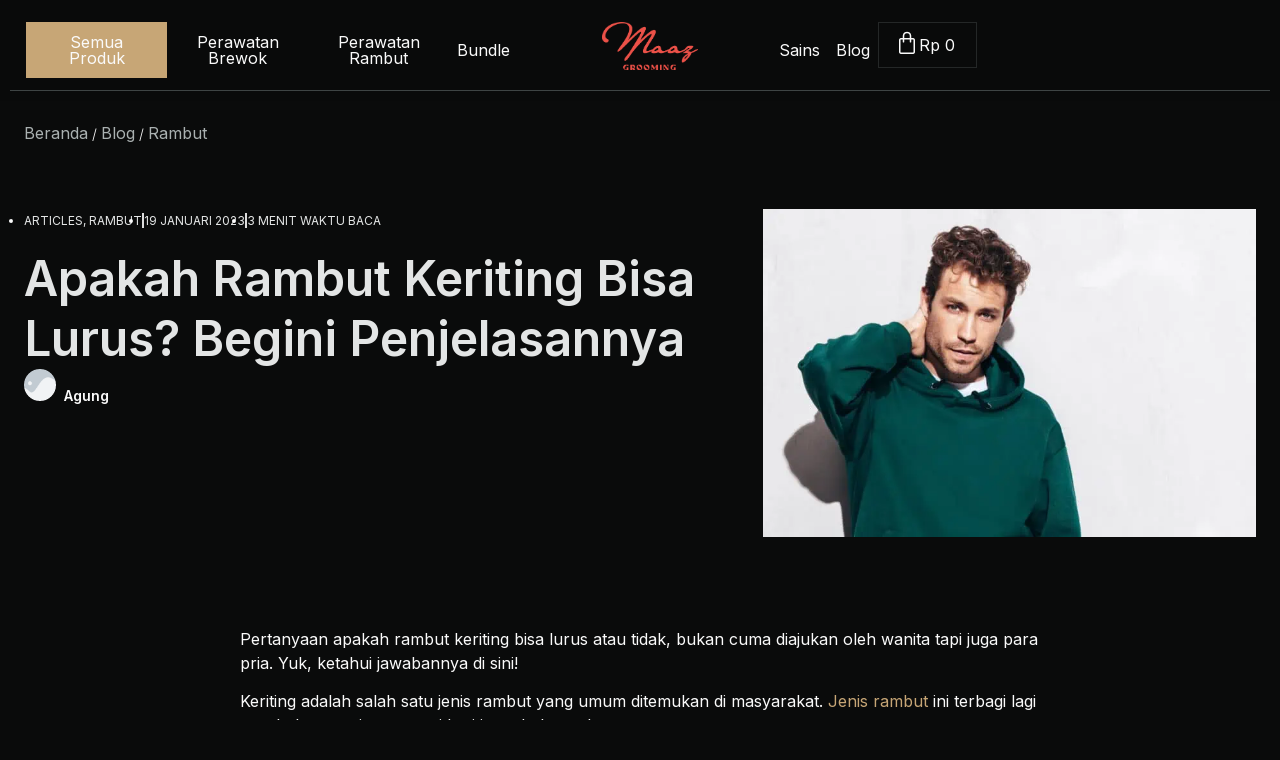

--- FILE ---
content_type: text/html; charset=UTF-8
request_url: https://maaz.id/apakah-rambut-keriting-bisa-lurus/
body_size: 24910
content:
<!doctype html>
<html lang="id" prefix="og: https://ogp.me/ns#">
<head>
	<meta charset="UTF-8">
	<meta name="viewport" content="width=device-width, initial-scale=1">
	<link rel="profile" href="https://gmpg.org/xfn/11">
	
            <link
                rel='preload'
                as='image'
                href="https://maaz.id/wp-content/uploads/2023/01/apakah-rambut-keriting-bisa-lurus-768x512.webp"
                imagesrcset='https://maaz.id/wp-content/uploads/2023/01/apakah-rambut-keriting-bisa-lurus-300x200.webp 300w, https://maaz.id/wp-content/uploads/2023/01/apakah-rambut-keriting-bisa-lurus-768x512.webp 768w, https://maaz.id/wp-content/uploads/2023/01/apakah-rambut-keriting-bisa-lurus-600x400.webp 600w'
                imagesizes='(max-width: 768px) 100vw, 768px'
            >
        
<!-- Optimasi Mesin Pencari oleh Rank Math PRO - https://rankmath.com/ -->
<title>Apakah Rambut Keriting Bisa Lurus? Begini Penjelasannya</title><link rel="preload" as="style" href="https://fonts.googleapis.com/css?family=Inter%3A100%2C100italic%2C200%2C200italic%2C300%2C300italic%2C400%2C400italic%2C500%2C500italic%2C600%2C600italic%2C700%2C700italic%2C800%2C800italic%2C900%2C900italic&#038;display=swap" /><link rel="stylesheet" href="https://fonts.googleapis.com/css?family=Inter%3A100%2C100italic%2C200%2C200italic%2C300%2C300italic%2C400%2C400italic%2C500%2C500italic%2C600%2C600italic%2C700%2C700italic%2C800%2C800italic%2C900%2C900italic&#038;display=swap" media="print" onload="this.media='all'" /><noscript><link rel="stylesheet" href="https://fonts.googleapis.com/css?family=Inter%3A100%2C100italic%2C200%2C200italic%2C300%2C300italic%2C400%2C400italic%2C500%2C500italic%2C600%2C600italic%2C700%2C700italic%2C800%2C800italic%2C900%2C900italic&#038;display=swap" /></noscript>
<meta name="description" content="Pertanyaan apakah rambut keriting bisa lurus atau tidak, bukan cuma diajukan oleh wanita tapi juga para pria. Yuk, ketahui jawabannya di sini!"/>
<meta name="robots" content="follow, index, max-snippet:-1, max-video-preview:-1, max-image-preview:large"/>
<link rel="canonical" href="https://maaz.id/apakah-rambut-keriting-bisa-lurus/" />
<meta property="og:locale" content="id_ID" />
<meta property="og:type" content="article" />
<meta property="og:title" content="Apakah Rambut Keriting Bisa Lurus? Begini Penjelasannya" />
<meta property="og:description" content="Pertanyaan apakah rambut keriting bisa lurus atau tidak, bukan cuma diajukan oleh wanita tapi juga para pria. Yuk, ketahui jawabannya di sini!" />
<meta property="og:url" content="https://maaz.id/apakah-rambut-keriting-bisa-lurus/" />
<meta property="og:site_name" content="Maaz Grooming" />
<meta property="article:tag" content="keriting" />
<meta property="article:tag" content="lurus" />
<meta property="article:tag" content="rambut" />
<meta property="article:section" content="Rambut" />
<meta property="og:updated_time" content="2023-03-12T13:33:06+07:00" />
<meta property="og:image" content="https://maaz.id/wp-content/uploads/2023/01/apakah-rambut-keriting-bisa-lurus.jpg" />
<meta property="og:image:secure_url" content="https://maaz.id/wp-content/uploads/2023/01/apakah-rambut-keriting-bisa-lurus.jpg" />
<meta property="og:image:width" content="1200" />
<meta property="og:image:height" content="800" />
<meta property="og:image:alt" content="apakah rambut keriting bisa lurus" />
<meta property="og:image:type" content="image/jpeg" />
<meta property="article:published_time" content="2023-01-19T18:49:29+07:00" />
<meta property="article:modified_time" content="2023-03-12T13:33:06+07:00" />
<meta name="twitter:card" content="summary_large_image" />
<meta name="twitter:title" content="Apakah Rambut Keriting Bisa Lurus? Begini Penjelasannya" />
<meta name="twitter:description" content="Pertanyaan apakah rambut keriting bisa lurus atau tidak, bukan cuma diajukan oleh wanita tapi juga para pria. Yuk, ketahui jawabannya di sini!" />
<meta name="twitter:image" content="https://maaz.id/wp-content/uploads/2023/01/apakah-rambut-keriting-bisa-lurus.jpg" />
<meta name="twitter:label1" content="Ditulis oleh" />
<meta name="twitter:data1" content="Agung" />
<meta name="twitter:label2" content="Waktunya membaca" />
<meta name="twitter:data2" content="3 menit" />
<script type="application/ld+json" class="rank-math-schema-pro">{"@context":"https://schema.org","@graph":[{"@type":"Place","@id":"https://maaz.id/#place","address":{"@type":"PostalAddress","streetAddress":"Go Work Coworking Space #256 Menara Rajawali Ground Floor, Jl. DR. Ide Anak Agung Gde Agung, RT.5/RW.2","addressLocality":"Kuningan, Kuningan Tim., Kecamatan Setiabudi,","addressRegion":"Kota Jakarta Selatan, Daerah Khusus Ibukota Jakarta","postalCode":"12950","addressCountry":"Indonesia"}},{"@type":["HealthAndBeautyBusiness","Organization"],"@id":"https://maaz.id/#organization","name":"Maaz Grooming","url":"https://maaz.id","email":"brother@maaz.id","address":{"@type":"PostalAddress","streetAddress":"Go Work Coworking Space #256 Menara Rajawali Ground Floor, Jl. DR. Ide Anak Agung Gde Agung, RT.5/RW.2","addressLocality":"Kuningan, Kuningan Tim., Kecamatan Setiabudi,","addressRegion":"Kota Jakarta Selatan, Daerah Khusus Ibukota Jakarta","postalCode":"12950","addressCountry":"Indonesia"},"logo":{"@type":"ImageObject","@id":"https://maaz.id/#logo","url":"https://maaz.id/wp-content/uploads/2022/06/000-MAIN-maaz-logo-red.png","contentUrl":"https://maaz.id/wp-content/uploads/2022/06/000-MAIN-maaz-logo-red.png","caption":"Maaz Grooming","inLanguage":"id","width":"2173","height":"1080"},"priceRange":"$$","openingHours":["Monday,Tuesday,Wednesday,Thursday,Friday,Saturday,Sunday 09:00-17:00"],"location":{"@id":"https://maaz.id/#place"},"image":{"@id":"https://maaz.id/#logo"},"telephone":"+62-811-7346-788"},{"@type":"WebSite","@id":"https://maaz.id/#website","url":"https://maaz.id","name":"Maaz Grooming","publisher":{"@id":"https://maaz.id/#organization"},"inLanguage":"id"},{"@type":"ImageObject","@id":"https://maaz.id/wp-content/uploads/2023/01/apakah-rambut-keriting-bisa-lurus.jpg","url":"https://maaz.id/wp-content/uploads/2023/01/apakah-rambut-keriting-bisa-lurus.jpg","width":"1200","height":"800","caption":"apakah rambut keriting bisa lurus","inLanguage":"id"},{"@type":"BreadcrumbList","@id":"https://maaz.id/apakah-rambut-keriting-bisa-lurus/#breadcrumb","itemListElement":[{"@type":"ListItem","position":"1","item":{"@id":"https://maaz.id","name":"Beranda"}},{"@type":"ListItem","position":"2","item":{"@id":"https://maaz.id/blog/","name":"Blog"}},{"@type":"ListItem","position":"3","item":{"@id":"https://maaz.id/category/rambut/","name":"Rambut"}},{"@type":"ListItem","position":"4","item":{"@id":"https://maaz.id/apakah-rambut-keriting-bisa-lurus/","name":"Apakah Rambut Keriting Bisa Lurus? Begini Penjelasannya"}}]},{"@type":"WebPage","@id":"https://maaz.id/apakah-rambut-keriting-bisa-lurus/#webpage","url":"https://maaz.id/apakah-rambut-keriting-bisa-lurus/","name":"Apakah Rambut Keriting Bisa Lurus? Begini Penjelasannya","datePublished":"2023-01-19T18:49:29+07:00","dateModified":"2023-03-12T13:33:06+07:00","isPartOf":{"@id":"https://maaz.id/#website"},"primaryImageOfPage":{"@id":"https://maaz.id/wp-content/uploads/2023/01/apakah-rambut-keriting-bisa-lurus.jpg"},"inLanguage":"id","breadcrumb":{"@id":"https://maaz.id/apakah-rambut-keriting-bisa-lurus/#breadcrumb"}},{"@type":"Person","@id":"https://maaz.id/author/bobby/","name":"Agung","url":"https://maaz.id/author/bobby/","image":{"@type":"ImageObject","@id":"https://secure.gravatar.com/avatar/39245e478804a78d319880642611e112ce16f718b7af601d94988902b34a1610?s=96&amp;d=mm&amp;r=g","url":"https://secure.gravatar.com/avatar/39245e478804a78d319880642611e112ce16f718b7af601d94988902b34a1610?s=96&amp;d=mm&amp;r=g","caption":"Agung","inLanguage":"id"},"worksFor":{"@id":"https://maaz.id/#organization"}},{"@type":"BlogPosting","headline":"Apakah Rambut Keriting Bisa Lurus? Begini Penjelasannya","keywords":"apakah rambut keriting bisa lurus","datePublished":"2023-01-19T18:49:29+07:00","dateModified":"2023-03-12T13:33:06+07:00","articleSection":"Articles, Rambut","author":{"@id":"https://maaz.id/author/bobby/","name":"Agung"},"publisher":{"@id":"https://maaz.id/#organization"},"description":"Pertanyaan apakah rambut keriting bisa lurus atau tidak, bukan cuma diajukan oleh wanita tapi juga para pria. Yuk, ketahui jawabannya di sini!","name":"Apakah Rambut Keriting Bisa Lurus? Begini Penjelasannya","@id":"https://maaz.id/apakah-rambut-keriting-bisa-lurus/#richSnippet","isPartOf":{"@id":"https://maaz.id/apakah-rambut-keriting-bisa-lurus/#webpage"},"image":{"@id":"https://maaz.id/wp-content/uploads/2023/01/apakah-rambut-keriting-bisa-lurus.jpg"},"inLanguage":"id","mainEntityOfPage":{"@id":"https://maaz.id/apakah-rambut-keriting-bisa-lurus/#webpage"}}]}</script>
<!-- /Plugin WordPress Rank Math SEO -->

<link href='https://fonts.gstatic.com' crossorigin rel='preconnect' />
<link rel="alternate" type="application/rss+xml" title="Maaz Grooming &raquo; Feed" href="https://maaz.id/feed/" />
<link rel="alternate" type="application/rss+xml" title="Maaz Grooming &raquo; Umpan Komentar" href="https://maaz.id/comments/feed/" />
<link rel="alternate" type="application/rss+xml" title="Maaz Grooming &raquo; Apakah Rambut Keriting Bisa Lurus? Begini Penjelasannya Umpan Komentar" href="https://maaz.id/apakah-rambut-keriting-bisa-lurus/feed/" />
<link rel="alternate" title="oEmbed (JSON)" type="application/json+oembed" href="https://maaz.id/wp-json/oembed/1.0/embed?url=https%3A%2F%2Fmaaz.id%2Fapakah-rambut-keriting-bisa-lurus%2F" />
<link rel="alternate" title="oEmbed (XML)" type="text/xml+oembed" href="https://maaz.id/wp-json/oembed/1.0/embed?url=https%3A%2F%2Fmaaz.id%2Fapakah-rambut-keriting-bisa-lurus%2F&#038;format=xml" />
<style id='wp-img-auto-sizes-contain-inline-css'>
img:is([sizes=auto i],[sizes^="auto," i]){contain-intrinsic-size:3000px 1500px}
/*# sourceURL=wp-img-auto-sizes-contain-inline-css */
</style>
<style id='wp-emoji-styles-inline-css'>

	img.wp-smiley, img.emoji {
		display: inline !important;
		border: none !important;
		box-shadow: none !important;
		height: 1em !important;
		width: 1em !important;
		margin: 0 0.07em !important;
		vertical-align: -0.1em !important;
		background: none !important;
		padding: 0 !important;
	}
/*# sourceURL=wp-emoji-styles-inline-css */
</style>
<link rel='stylesheet' id='woocommerce-layout-css' href='https://maaz.id/wp-content/plugins/woocommerce/assets/css/woocommerce-layout.css?ver=8.0.3' media='all' />
<link rel='stylesheet' id='woocommerce-smallscreen-css' href='https://maaz.id/wp-content/plugins/woocommerce/assets/css/woocommerce-smallscreen.css?ver=8.0.3' media='only screen and (max-width: 768px)' />
<link rel='stylesheet' id='woocommerce-general-css' href='https://maaz.id/wp-content/plugins/woocommerce/assets/css/woocommerce.css?ver=8.0.3' media='all' />
<style id='woocommerce-inline-inline-css'>
.woocommerce form .form-row .required { visibility: visible; }
/*# sourceURL=woocommerce-inline-inline-css */
</style>
<link rel='stylesheet' id='xendit_pg_style-css' href='https://maaz.id/wp-content/plugins/woo-xendit-virtual-accounts/assets/css/xendit-pg-style.css?ver=1.0.1' media='all' />
<link rel='stylesheet' id='hello-elementor-css' href='https://maaz.id/wp-content/themes/hello-elementor/style.min.css?ver=2.8.1' media='all' />
<link rel='stylesheet' id='hello-elementor-theme-style-css' href='https://maaz.id/wp-content/themes/hello-elementor/theme.min.css?ver=2.8.1' media='all' />
<link rel='stylesheet' id='elementor-frontend-css' href='https://maaz.id/wp-content/plugins/elementor/assets/css/frontend.min.css?ver=3.25.11' media='all' />
<link rel='stylesheet' id='elementor-post-2301-css' href='https://maaz.id/wp-content/uploads/elementor/css/post-2301.css?ver=1693583765' media='all' />
<link rel='stylesheet' id='swiper-css' href='https://maaz.id/wp-content/plugins/elementor/assets/lib/swiper/v8/css/swiper.min.css?ver=8.4.5' media='all' />
<link rel='stylesheet' id='e-swiper-css' href='https://maaz.id/wp-content/plugins/elementor/assets/css/conditionals/e-swiper.min.css?ver=3.25.11' media='all' />
<link rel='stylesheet' id='elementor-pro-css' href='https://maaz.id/wp-content/plugins/elementor-pro/assets/css/frontend.min.css?ver=3.8.1' media='all' />
<link rel='stylesheet' id='ooohboi-steroids-styles-css' href='https://maaz.id/wp-content/plugins/ooohboi-steroids-for-elementor/assets/css/main.css?ver=2.1.626082023' media='all' />
<link rel='stylesheet' id='elementor-post-7955-css' href='https://maaz.id/wp-content/uploads/elementor/css/post-7955.css?ver=1693583768' media='all' />
<link rel='stylesheet' id='elementor-post-8119-css' href='https://maaz.id/wp-content/uploads/elementor/css/post-8119.css?ver=1693583772' media='all' />
<link rel='stylesheet' id='elementor-post-6335-css' href='https://maaz.id/wp-content/uploads/elementor/css/post-6335.css?ver=1693583794' media='all' />
<link rel='stylesheet' id='elementor-post-8191-css' href='https://maaz.id/wp-content/uploads/elementor/css/post-8191.css?ver=1694110338' media='all' />
<link rel='stylesheet' id='e-woocommerce-notices-css' href='https://maaz.id/wp-content/plugins/elementor-pro/assets/css/woocommerce-notices.min.css?ver=3.8.1' media='all' />
<link rel='stylesheet' id='pmw-public-elementor-fix-css' href='https://maaz.id/wp-content/plugins/woocommerce-google-adwords-conversion-tracking-tag/css/public/elementor-fix.css?ver=1.33.0' media='all' />
<link rel='stylesheet' id='ecs-styles-css' href='https://maaz.id/wp-content/plugins/ele-custom-skin/assets/css/ecs-style.css?ver=3.1.7' media='all' />
<link rel='stylesheet' id='elementor-post-2303-css' href='https://maaz.id/wp-content/uploads/elementor/css/post-2303.css?ver=1660349639' media='all' />
<link rel='stylesheet' id='elementor-post-2377-css' href='https://maaz.id/wp-content/uploads/elementor/css/post-2377.css?ver=1660402382' media='all' />
<link rel='stylesheet' id='elementor-post-2381-css' href='https://maaz.id/wp-content/uploads/elementor/css/post-2381.css?ver=1660402277' media='all' />
<link rel='stylesheet' id='elementor-post-2385-css' href='https://maaz.id/wp-content/uploads/elementor/css/post-2385.css?ver=1660405676' media='all' />
<link rel='stylesheet' id='elementor-post-2389-css' href='https://maaz.id/wp-content/uploads/elementor/css/post-2389.css?ver=1657304028' media='all' />
<link rel='stylesheet' id='elementor-post-2608-css' href='https://maaz.id/wp-content/uploads/elementor/css/post-2608.css?ver=1660698308' media='all' />
<link rel='stylesheet' id='elementor-post-3700-css' href='https://maaz.id/wp-content/uploads/elementor/css/post-3700.css?ver=1657302043' media='all' />

<link rel="preconnect" href="https://fonts.gstatic.com/" crossorigin><script src="https://maaz.id/wp-includes/js/jquery/jquery.min.js?ver=3.7.1" id="jquery-core-js" defer></script>
<script src="https://maaz.id/wp-includes/js/jquery/jquery-migrate.min.js?ver=3.4.1" id="jquery-migrate-js" defer></script>
<script src="https://maaz.id/wp-content/plugins/maaz-plugin/maaz.js?ver=0.1.0" id="maaz_js-js" defer></script>
<script src="https://maaz.id/wp-includes/js/dist/hooks.min.js?ver=dd5603f07f9220ed27f1" id="wp-hooks-js"></script>
<script id="wpm-js-extra">
var wpm = {"ajax_url":"https://maaz.id/wp-admin/admin-ajax.php","root":"https://maaz.id/wp-json/","nonce_wp_rest":"0bb6114363","nonce_ajax":"34c2d4367b"};
//# sourceURL=wpm-js-extra
</script>
<script src="https://maaz.id/wp-content/plugins/woocommerce-google-adwords-conversion-tracking-tag/js/public/wpm-public.p1.min.js?ver=1.33.0" id="wpm-js" defer></script>
<script id="ecs_ajax_load-js-extra">
var ecs_ajax_params = {"ajaxurl":"https://maaz.id/wp-admin/admin-ajax.php","posts":"{\"page\":0,\"name\":\"apakah-rambut-keriting-bisa-lurus\",\"error\":\"\",\"m\":\"\",\"p\":0,\"post_parent\":\"\",\"subpost\":\"\",\"subpost_id\":\"\",\"attachment\":\"\",\"attachment_id\":0,\"pagename\":\"\",\"page_id\":0,\"second\":\"\",\"minute\":\"\",\"hour\":\"\",\"day\":0,\"monthnum\":0,\"year\":0,\"w\":0,\"category_name\":\"\",\"tag\":\"\",\"cat\":\"\",\"tag_id\":\"\",\"author\":\"\",\"author_name\":\"\",\"feed\":\"\",\"tb\":\"\",\"paged\":0,\"meta_key\":\"\",\"meta_value\":\"\",\"preview\":\"\",\"s\":\"\",\"sentence\":\"\",\"title\":\"\",\"fields\":\"all\",\"menu_order\":\"\",\"embed\":\"\",\"category__in\":[],\"category__not_in\":[],\"category__and\":[],\"post__in\":[],\"post__not_in\":[],\"post_name__in\":[],\"tag__in\":[],\"tag__not_in\":[],\"tag__and\":[],\"tag_slug__in\":[],\"tag_slug__and\":[],\"post_parent__in\":[],\"post_parent__not_in\":[],\"author__in\":[],\"author__not_in\":[],\"search_columns\":[],\"post_type\":[\"post\",\"page\",\"e-landing-page\"],\"ignore_sticky_posts\":false,\"suppress_filters\":false,\"cache_results\":true,\"update_post_term_cache\":true,\"update_menu_item_cache\":false,\"lazy_load_term_meta\":true,\"update_post_meta_cache\":true,\"posts_per_page\":9,\"nopaging\":false,\"comments_per_page\":\"50\",\"no_found_rows\":false,\"order\":\"DESC\"}"};
//# sourceURL=ecs_ajax_load-js-extra
</script>
<script src="https://maaz.id/wp-content/plugins/ele-custom-skin/assets/js/ecs_ajax_pagination.js?ver=3.1.7" id="ecs_ajax_load-js" defer></script>
<script src="https://maaz.id/wp-content/plugins/ele-custom-skin/assets/js/ecs.js?ver=3.1.7" id="ecs-script-js" defer></script>
<link rel="https://api.w.org/" href="https://maaz.id/wp-json/" /><link rel="alternate" title="JSON" type="application/json" href="https://maaz.id/wp-json/wp/v2/posts/5969" /><link rel="EditURI" type="application/rsd+xml" title="RSD" href="https://maaz.id/xmlrpc.php?rsd" />
<link rel='shortlink' href='https://maaz.id/?p=5969' />
	<noscript><style>.woocommerce-product-gallery{ opacity: 1 !important; }</style></noscript>
	<meta name="generator" content="Elementor 3.25.11; features: e_font_icon_svg, additional_custom_breakpoints, e_optimized_control_loading; settings: css_print_method-external, google_font-enabled, font_display-auto">

<!-- START Pixel Manager for WooCommerce -->

		<script>

			window.wpmDataLayer = window.wpmDataLayer || {}
			window.wpmDataLayer = Object.assign(window.wpmDataLayer, {"cart":{},"cart_item_keys":{},"orderDeduplication":true,"position":1,"viewItemListTrigger":{"testMode":false,"backgroundColor":"green","opacity":0.5,"repeat":true,"timeout":1000,"threshold":0.8},"version":{"number":"1.33.0","pro":false,"eligibleForUpdates":false,"distro":"fms"},"pixels":{"google":{"linker":{"settings":null},"user_id":false,"ads":{"conversionIds":{"AW-10792775358":"maukCN7fiIEDEL7dspoo"},"dynamic_remarketing":{"status":false,"id_type":"post_id","send_events_with_parent_ids":true},"google_business_vertical":"retail","phone_conversion_label":"","phone_conversion_number":""},"analytics":{"ga4":{"measurement_id":"G-LM2MK644DP","parameters":{},"mp_active":false,"debug_mode":false,"page_load_time_tracking":false},"id_type":"post_id","eec":false}},"facebook":{"pixel_id":"419302276173368","dynamic_remarketing":{"id_type":"post_id"},"capi":false,"advanced_matching":false,"exclusion_patterns":[],"fbevents_js_url":"https://connect.facebook.net/en_US/fbevents.js"}},"shop":{"list_name":"Blog Post | Apakah Rambut Keriting Bisa Lurus? Begini Penjelasannya","list_id":"blog_post_apakah-rambut-keriting-bisa-lurus-begini-penjelasannya","page_type":"blog_post","currency":"IDR","cookie_consent_mgmt":{"explicit_consent":false},"selectors":{"addToCart":[],"beginCheckout":[]}},"general":{"variationsOutput":true,"userLoggedIn":false,"scrollTrackingThresholds":[],"pageId":5969,"excludeDomains":[],"server2server":{"active":false,"ipExcludeList":[]}}})

		</script>

		
<!-- END Pixel Manager for WooCommerce -->
			<style>
				.e-con.e-parent:nth-of-type(n+4):not(.e-lazyloaded):not(.e-no-lazyload),
				.e-con.e-parent:nth-of-type(n+4):not(.e-lazyloaded):not(.e-no-lazyload) * {
					background-image: none !important;
				}
				@media screen and (max-height: 1024px) {
					.e-con.e-parent:nth-of-type(n+3):not(.e-lazyloaded):not(.e-no-lazyload),
					.e-con.e-parent:nth-of-type(n+3):not(.e-lazyloaded):not(.e-no-lazyload) * {
						background-image: none !important;
					}
				}
				@media screen and (max-height: 640px) {
					.e-con.e-parent:nth-of-type(n+2):not(.e-lazyloaded):not(.e-no-lazyload),
					.e-con.e-parent:nth-of-type(n+2):not(.e-lazyloaded):not(.e-no-lazyload) * {
						background-image: none !important;
					}
				}
			</style>
						<meta name="theme-color" content="#0A0B0B">
			<link rel="icon" href="https://maaz.id/wp-content/uploads/2022/06/cropped-Maaz-Favicon-100x100.webp" sizes="32x32" />
<link rel="icon" href="https://maaz.id/wp-content/uploads/2022/06/cropped-Maaz-Favicon-300x300.webp" sizes="192x192" />
<link rel="apple-touch-icon" href="https://maaz.id/wp-content/uploads/2022/06/cropped-Maaz-Favicon-300x300.webp" />
<meta name="msapplication-TileImage" content="https://maaz.id/wp-content/uploads/2022/06/cropped-Maaz-Favicon-300x300.png" />
		<style id="wp-custom-css">
			@media only screen and (max-width: 767) {
	.e-container {
		min-width: 100% !important;
		flex-direction: column !important;
	}
}		</style>
		<noscript><style id="rocket-lazyload-nojs-css">.rll-youtube-player, [data-lazy-src]{display:none !important;}</style></noscript><link rel='stylesheet' id='widget-image-css' href='https://maaz.id/wp-content/plugins/elementor/assets/css/widget-image.min.css?ver=3.25.11' media='all' />
<link rel='stylesheet' id='widget-heading-css' href='https://maaz.id/wp-content/plugins/elementor/assets/css/widget-heading.min.css?ver=3.25.11' media='all' />
<link rel='stylesheet' id='widget-text-editor-css' href='https://maaz.id/wp-content/plugins/elementor/assets/css/widget-text-editor.min.css?ver=3.25.11' media='all' />
<link rel='stylesheet' id='widget-social-icons-css' href='https://maaz.id/wp-content/plugins/elementor/assets/css/widget-social-icons.min.css?ver=3.25.11' media='all' />
<link rel='stylesheet' id='e-apple-webkit-css' href='https://maaz.id/wp-content/plugins/elementor/assets/css/conditionals/apple-webkit.min.css?ver=3.25.11' media='all' />
</head>
<body class="wp-singular post-template-default single single-post postid-5969 single-format-standard wp-custom-logo wp-theme-hello-elementor theme-hello-elementor woocommerce-no-js e-wc-error-notice e-wc-message-notice e-wc-info-notice elementor-default elementor-template-full-width elementor-kit-2301 elementor-page-6335">


<a class="skip-link screen-reader-text" href="#content">Skip to content</a>

		<div data-elementor-type="header" data-elementor-id="7955" class="elementor elementor-7955 elementor-location-header">
					<div class="elementor-section-wrap">
						<div class="elementor-element elementor-element-62cfe733 e-con-full layer_frosted e-flex e-con e-parent" data-id="62cfe733" data-element_type="container" data-settings="{&quot;background_background&quot;:&quot;classic&quot;,&quot;sticky&quot;:&quot;top&quot;,&quot;sticky_on&quot;:[&quot;desktop&quot;],&quot;_ob_use_container_extras&quot;:&quot;no&quot;,&quot;_ob_column_hoveranimator&quot;:&quot;no&quot;,&quot;sticky_offset&quot;:0,&quot;sticky_effects_offset&quot;:0}">
		<div class="elementor-element elementor-element-233ea2b e-flex e-con-boxed e-con e-parent" data-id="233ea2b" data-element_type="container" data-settings="{&quot;background_background&quot;:&quot;classic&quot;,&quot;_ob_use_container_extras&quot;:&quot;no&quot;,&quot;_ob_column_hoveranimator&quot;:&quot;no&quot;}">
					<div class="e-con-inner">
		<div class="elementor-element elementor-element-69d894ee e-con-full elementor-hidden-tablet elementor-hidden-mobile e-flex e-con e-parent" data-id="69d894ee" data-element_type="container" data-settings="{&quot;_ob_use_container_extras&quot;:&quot;no&quot;,&quot;_ob_column_hoveranimator&quot;:&quot;no&quot;}">
				<div class="elementor-element elementor-element-123904c5 elementor-widget__width-auto elementor-hidden-tablet elementor-hidden-mobile elementor-widget elementor-widget-button" data-id="123904c5" data-element_type="widget" data-settings="{&quot;_ob_butterbutton_use_it&quot;:&quot;no&quot;,&quot;_ob_allow_hoveranimator&quot;:&quot;no&quot;}" data-widget_type="button.default">
				<div class="elementor-widget-container">
							<div class="elementor-button-wrapper">
					<a class="elementor-button elementor-button-link elementor-size-sm" href="https://maaz.id/shop/">
						<span class="elementor-button-content-wrapper">
									<span class="elementor-button-text">Semua Produk</span>
					</span>
					</a>
				</div>
						</div>
				</div>
				<div class="elementor-element elementor-element-39383f4 elementor-widget__width-auto elementor-hidden-tablet elementor-hidden-mobile elementor-widget elementor-widget-button" data-id="39383f4" data-element_type="widget" data-settings="{&quot;_ob_butterbutton_use_it&quot;:&quot;no&quot;,&quot;_ob_allow_hoveranimator&quot;:&quot;no&quot;}" data-widget_type="button.default">
				<div class="elementor-widget-container">
							<div class="elementor-button-wrapper">
					<a class="elementor-button elementor-button-link elementor-size-sm" href="https://maaz.id/product/beard-serum/">
						<span class="elementor-button-content-wrapper">
									<span class="elementor-button-text">Perawatan Brewok</span>
					</span>
					</a>
				</div>
						</div>
				</div>
				<div class="elementor-element elementor-element-2cc0073 elementor-widget__width-auto elementor-hidden-tablet elementor-hidden-mobile elementor-widget elementor-widget-button" data-id="2cc0073" data-element_type="widget" data-settings="{&quot;_ob_butterbutton_use_it&quot;:&quot;no&quot;,&quot;_ob_allow_hoveranimator&quot;:&quot;no&quot;}" data-widget_type="button.default">
				<div class="elementor-widget-container">
							<div class="elementor-button-wrapper">
					<a class="elementor-button elementor-button-link elementor-size-sm" href="https://maaz.id/product/beard-oil/">
						<span class="elementor-button-content-wrapper">
									<span class="elementor-button-text">Perawatan Rambut</span>
					</span>
					</a>
				</div>
						</div>
				</div>
				<div class="elementor-element elementor-element-9adaab1 elementor-widget__width-auto elementor-hidden-tablet elementor-hidden-mobile elementor-widget elementor-widget-button" data-id="9adaab1" data-element_type="widget" data-settings="{&quot;_ob_butterbutton_use_it&quot;:&quot;no&quot;,&quot;_ob_allow_hoveranimator&quot;:&quot;no&quot;}" data-widget_type="button.default">
				<div class="elementor-widget-container">
							<div class="elementor-button-wrapper">
					<a class="elementor-button elementor-button-link elementor-size-sm" href="https://maaz.id/product/beard-oil/">
						<span class="elementor-button-content-wrapper">
									<span class="elementor-button-text">Bundle</span>
					</span>
					</a>
				</div>
						</div>
				</div>
				</div>
		<div class="elementor-element elementor-element-9424e45 e-con-full e-flex e-con e-parent" data-id="9424e45" data-element_type="container" data-settings="{&quot;_ob_use_container_extras&quot;:&quot;no&quot;,&quot;_ob_column_hoveranimator&quot;:&quot;no&quot;}">
				<div class="elementor-element elementor-element-be2e677 elementor-nav-menu--dropdown-mobile elementor-nav-menu__text-align-aside elementor-nav-menu--toggle elementor-nav-menu--burger elementor-widget elementor-widget-nav-menu" data-id="be2e677" data-element_type="widget" data-settings="{&quot;layout&quot;:&quot;horizontal&quot;,&quot;submenu_icon&quot;:{&quot;value&quot;:&quot;&lt;svg class=\&quot;e-font-icon-svg e-fas-caret-down\&quot; viewBox=\&quot;0 0 320 512\&quot; xmlns=\&quot;http:\/\/www.w3.org\/2000\/svg\&quot;&gt;&lt;path d=\&quot;M31.3 192h257.3c17.8 0 26.7 21.5 14.1 34.1L174.1 354.8c-7.8 7.8-20.5 7.8-28.3 0L17.2 226.1C4.6 213.5 13.5 192 31.3 192z\&quot;&gt;&lt;\/path&gt;&lt;\/svg&gt;&quot;,&quot;library&quot;:&quot;fa-solid&quot;},&quot;toggle&quot;:&quot;burger&quot;,&quot;_ob_allow_hoveranimator&quot;:&quot;no&quot;}" data-widget_type="nav-menu.default">
				<div class="elementor-widget-container">
						<nav migration_allowed="1" migrated="0" class="elementor-nav-menu--main elementor-nav-menu__container elementor-nav-menu--layout-horizontal e--pointer-underline e--animation-fade">
				<ul id="menu-1-be2e677" class="elementor-nav-menu"><li class="menu-item menu-item-type-custom menu-item-object-custom menu-item-8143"><a href="https://maaz.id/shop/" class="elementor-item">Semua Produk</a></li>
<li class="menu-item menu-item-type-custom menu-item-object-custom menu-item-8138"><a href="https://maaz.id/product-category/set-perawatan-brewok/" class="elementor-item">Perawatan Brewok</a></li>
<li class="menu-item menu-item-type-custom menu-item-object-custom menu-item-8140"><a href="https://maaz.id/product-category/set-perawatan-rambut/" class="elementor-item">Perawaran Rambut</a></li>
<li class="menu-item menu-item-type-custom menu-item-object-custom menu-item-8141"><a href="https://maaz.id/product-category/bundle/" class="elementor-item">Bundle</a></li>
</ul>			</nav>
					<div class="elementor-menu-toggle" role="button" tabindex="0" aria-label="Menu Toggle" aria-expanded="false">
			<svg aria-hidden="true" role="presentation" class="elementor-menu-toggle__icon--open e-font-icon-svg e-eicon-menu-bar" viewBox="0 0 1000 1000" xmlns="http://www.w3.org/2000/svg"><path d="M104 333H896C929 333 958 304 958 271S929 208 896 208H104C71 208 42 237 42 271S71 333 104 333ZM104 583H896C929 583 958 554 958 521S929 458 896 458H104C71 458 42 487 42 521S71 583 104 583ZM104 833H896C929 833 958 804 958 771S929 708 896 708H104C71 708 42 737 42 771S71 833 104 833Z"></path></svg><svg aria-hidden="true" role="presentation" class="elementor-menu-toggle__icon--close e-font-icon-svg e-eicon-close" viewBox="0 0 1000 1000" xmlns="http://www.w3.org/2000/svg"><path d="M742 167L500 408 258 167C246 154 233 150 217 150 196 150 179 158 167 167 154 179 150 196 150 212 150 229 154 242 171 254L408 500 167 742C138 771 138 800 167 829 196 858 225 858 254 829L496 587 738 829C750 842 767 846 783 846 800 846 817 842 829 829 842 817 846 804 846 783 846 767 842 750 829 737L588 500 833 258C863 229 863 200 833 171 804 137 775 137 742 167Z"></path></svg>			<span class="elementor-screen-only">Menu</span>
		</div>
			<nav class="elementor-nav-menu--dropdown elementor-nav-menu__container" aria-hidden="true">
				<ul id="menu-2-be2e677" class="elementor-nav-menu"><li class="menu-item menu-item-type-custom menu-item-object-custom menu-item-8143"><a href="https://maaz.id/shop/" class="elementor-item" tabindex="-1">Semua Produk</a></li>
<li class="menu-item menu-item-type-custom menu-item-object-custom menu-item-8138"><a href="https://maaz.id/product-category/set-perawatan-brewok/" class="elementor-item" tabindex="-1">Perawatan Brewok</a></li>
<li class="menu-item menu-item-type-custom menu-item-object-custom menu-item-8140"><a href="https://maaz.id/product-category/set-perawatan-rambut/" class="elementor-item" tabindex="-1">Perawaran Rambut</a></li>
<li class="menu-item menu-item-type-custom menu-item-object-custom menu-item-8141"><a href="https://maaz.id/product-category/bundle/" class="elementor-item" tabindex="-1">Bundle</a></li>
</ul>			</nav>
				</div>
				</div>
				</div>
		<div class="elementor-element elementor-element-6369cde6 e-con-full e-flex e-con e-parent" data-id="6369cde6" data-element_type="container" data-settings="{&quot;_ob_use_container_extras&quot;:&quot;no&quot;,&quot;_ob_column_hoveranimator&quot;:&quot;no&quot;}">
				<div class="elementor-element elementor-element-e4d9fb2 elementor-widget-mobile__width-auto elementor-widget elementor-widget-theme-site-logo elementor-widget-image" data-id="e4d9fb2" data-element_type="widget" data-settings="{&quot;_ob_allow_hoveranimator&quot;:&quot;no&quot;}" data-widget_type="theme-site-logo.default">
				<div class="elementor-widget-container">
														<a href="https://maaz.id">
							<img loading="lazy" width="2173" height="1080" src="https://maaz.id/wp-content/uploads/2022/06/000-MAIN-maaz-logo-red.webp" class="attachment-full size-full wp-image-145" alt="Maaz Grooming Logo" srcset="https://maaz.id/wp-content/uploads/2022/06/000-MAIN-maaz-logo-red.webp 2173w,https://maaz.id/wp-content/uploads/2022/06/000-MAIN-maaz-logo-red-600x298.webp 600w,https://maaz.id/wp-content/uploads/2022/06/000-MAIN-maaz-logo-red-300x149.webp 300w,https://maaz.id/wp-content/uploads/2022/06/000-MAIN-maaz-logo-red-768x382.webp 768w" sizes="(max-width: 2173px) 100vw, 2173px" />								</a>
													</div>
				</div>
				</div>
		<div class="elementor-element elementor-element-2200e3a8 e-con-full e-flex e-con e-parent" data-id="2200e3a8" data-element_type="container" data-settings="{&quot;_ob_use_container_extras&quot;:&quot;no&quot;,&quot;_ob_column_hoveranimator&quot;:&quot;no&quot;}">
				<div class="elementor-element elementor-element-2fc6528 elementor-widget__width-auto elementor-hidden-tablet elementor-hidden-mobile elementor-widget elementor-widget-button" data-id="2fc6528" data-element_type="widget" data-settings="{&quot;_ob_butterbutton_use_it&quot;:&quot;no&quot;,&quot;_ob_allow_hoveranimator&quot;:&quot;no&quot;}" data-widget_type="button.default">
				<div class="elementor-widget-container">
							<div class="elementor-button-wrapper">
					<a class="elementor-button elementor-button-link elementor-size-sm" href="https://maaz.id/panduan-menumbuhkan-dan-merawat-brewok/">
						<span class="elementor-button-content-wrapper">
									<span class="elementor-button-text">Sains</span>
					</span>
					</a>
				</div>
						</div>
				</div>
				<div class="elementor-element elementor-element-4591e53 elementor-widget__width-auto elementor-hidden-tablet elementor-hidden-mobile elementor-widget elementor-widget-button" data-id="4591e53" data-element_type="widget" data-settings="{&quot;_ob_butterbutton_use_it&quot;:&quot;no&quot;,&quot;_ob_allow_hoveranimator&quot;:&quot;no&quot;}" data-widget_type="button.default">
				<div class="elementor-widget-container">
							<div class="elementor-button-wrapper">
					<a class="elementor-button elementor-button-link elementor-size-sm" href="https://maaz.id/blog/">
						<span class="elementor-button-content-wrapper">
									<span class="elementor-button-text">Blog</span>
					</span>
					</a>
				</div>
						</div>
				</div>
				<div class="elementor-element elementor-element-4cddafed toggle-icon--bag-medium elementor-menu-cart--empty-indicator-hide elementor-widget-mobile__width-auto elementor-menu-cart--cart-type-mini-cart elementor-menu-cart--items-indicator-bubble elementor-menu-cart--show-subtotal-yes elementor-menu-cart--show-remove-button-yes elementor-widget elementor-widget-woocommerce-menu-cart" data-id="4cddafed" data-element_type="widget" data-settings="{&quot;automatically_open_cart&quot;:&quot;yes&quot;,&quot;cart_type&quot;:&quot;mini-cart&quot;,&quot;open_cart&quot;:&quot;click&quot;,&quot;_ob_allow_hoveranimator&quot;:&quot;no&quot;}" data-widget_type="woocommerce-menu-cart.default">
				<div class="elementor-widget-container">
					<div class="elementor-menu-cart__wrapper">
							<div class="elementor-menu-cart__toggle_wrapper">
					<div class="elementor-menu-cart__container elementor-lightbox" aria-hidden="true">
						<div class="elementor-menu-cart__main" aria-hidden="true">
							<div class="elementor-menu-cart__close-button"></div>
							<div class="widget_shopping_cart_content">
															</div>
						</div>
					</div>
							<div class="elementor-menu-cart__toggle elementor-button-wrapper">
			<a id="elementor-menu-cart__toggle_button" href="#" class="elementor-menu-cart__toggle_button elementor-button elementor-size-sm" aria-expanded="false">
				<span class="elementor-button-text"><span class="woocommerce-Price-amount amount"><bdi><span class="woocommerce-Price-currencySymbol">Rp</span>&nbsp;0</bdi></span></span>
				<span class="elementor-button-icon" data-counter="0">
					<svg class="e-font-icon-svg e-eicon-bag-medium" viewBox="0 0 1000 1000" xmlns="http://www.w3.org/2000/svg"><path d="M323 292L323 207C329 95 391 33 501 33 610 33 673 95 677 209V292H750C796 292 833 329 833 375V875C833 921 796 958 750 958H250C204 958 167 921 167 875V375C167 329 204 292 250 292H323ZM385 292H615L615 210C611 130 577 95 501 95 425 95 390 130 385 209L385 292ZM323 354H250C238 354 229 363 229 375V875C229 887 238 896 250 896H750C762 896 771 887 771 875V375C771 363 762 354 750 354H677V454C677 471 663 485 646 485S615 471 615 454L615 354H385L385 454C385 471 371 485 354 485 337 485 323 471 323 454L323 354Z"></path></svg>					<span class="elementor-screen-only">Cart</span>
				</span>
			</a>
		</div>
						</div>
					</div> <!-- close elementor-menu-cart__wrapper -->
				</div>
				</div>
				</div>
					</div>
				</div>
				<div class="elementor-element elementor-element-6b8deef1 elementor-widget elementor-widget-progress-tracker" data-id="6b8deef1" data-element_type="widget" data-settings="{&quot;type&quot;:&quot;horizontal&quot;,&quot;relative_to&quot;:&quot;entire_page&quot;,&quot;percentage&quot;:&quot;no&quot;,&quot;_ob_allow_hoveranimator&quot;:&quot;no&quot;}" data-widget_type="progress-tracker.default">
				<div class="elementor-widget-container">
			
		<div class="elementor-scrolling-tracker elementor-scrolling-tracker-horizontal elementor-scrolling-tracker-alignment-">
						<div class="current-progress">
					<div class="current-progress-percentage"></div>
				</div>
				</div>
				</div>
				</div>
				</div>
							</div>
				</div>
				<div data-elementor-type="single-post" data-elementor-id="6335" class="elementor elementor-6335 elementor-location-single post-5969 post type-post status-publish format-standard has-post-thumbnail hentry category-rambut category-articles tag-keriting tag-lurus tag-rambut">
					<div class="elementor-section-wrap">
						<div class="elementor-element elementor-element-71e8e3d9 e-flex e-con-boxed e-con e-parent" data-id="71e8e3d9" data-element_type="container" data-settings="{&quot;_ob_use_container_extras&quot;:&quot;no&quot;,&quot;_ob_column_hoveranimator&quot;:&quot;no&quot;}">
					<div class="e-con-inner">
				<div class="elementor-element elementor-element-5ba2f5cb elementor-widget elementor-widget-breadcrumbs" data-id="5ba2f5cb" data-element_type="widget" data-settings="{&quot;_ob_allow_hoveranimator&quot;:&quot;no&quot;}" data-widget_type="breadcrumbs.default">
				<div class="elementor-widget-container">
			<nav aria-label="breadcrumbs" class="rank-math-breadcrumb"><p><a href="https://maaz.id">Beranda</a><span class="separator"> / </span><a href="https://maaz.id/blog/">Blog</a><span class="separator"> / </span><a href="https://maaz.id/category/rambut/">Rambut</a></p></nav>		</div>
				</div>
					</div>
				</div>
		<div class="elementor-element elementor-element-190f09a9 e-flex e-con-boxed e-con e-parent" data-id="190f09a9" data-element_type="container" data-settings="{&quot;_ob_use_container_extras&quot;:&quot;no&quot;,&quot;_ob_column_hoveranimator&quot;:&quot;no&quot;}">
					<div class="e-con-inner">
		<div class="elementor-element elementor-element-44e3d9d5 e-con-full e-flex e-con e-parent" data-id="44e3d9d5" data-element_type="container" data-settings="{&quot;_ob_use_container_extras&quot;:&quot;no&quot;,&quot;_ob_column_hoveranimator&quot;:&quot;no&quot;}">
				<div class="elementor-element elementor-element-671cb4db elementor-widget elementor-widget-post-info" data-id="671cb4db" data-element_type="widget" data-settings="{&quot;_ob_allow_hoveranimator&quot;:&quot;no&quot;}" data-widget_type="post-info.default">
				<div class="elementor-widget-container">
					<ul class="elementor-inline-items elementor-icon-list-items elementor-post-info">
								<li class="elementor-icon-list-item elementor-repeater-item-7f6c73b elementor-inline-item" itemprop="about">
													<span class="elementor-icon-list-text elementor-post-info__item elementor-post-info__item--type-terms">
										<span class="elementor-post-info__terms-list">
				<span class="elementor-post-info__terms-list-item">Articles</span>, <span class="elementor-post-info__terms-list-item">Rambut</span>				</span>
					</span>
								</li>
				<li class="elementor-icon-list-item elementor-repeater-item-9265064 elementor-inline-item" itemprop="datePublished">
													<span class="elementor-icon-list-text elementor-post-info__item elementor-post-info__item--type-date">
										19 Januari 2023					</span>
								</li>
				<li class="elementor-icon-list-item elementor-repeater-item-eb52ee6 elementor-inline-item">
													<span class="elementor-icon-list-text elementor-post-info__item elementor-post-info__item--type-custom">
										 3 menit waktu baca					</span>
								</li>
				</ul>
				</div>
				</div>
				<div class="elementor-element elementor-element-47e65c13 elementor-widget elementor-widget-theme-post-title elementor-page-title elementor-widget-heading" data-id="47e65c13" data-element_type="widget" data-settings="{&quot;_ob_allow_hoveranimator&quot;:&quot;no&quot;}" data-widget_type="theme-post-title.default">
				<div class="elementor-widget-container">
			<h1 class="elementor-heading-title elementor-size-default">Apakah Rambut Keriting Bisa Lurus? Begini Penjelasannya</h1>		</div>
				</div>
				<div class="elementor-element elementor-element-33fc1732 elementor-author-box--image-valign-middle elementor-author-box--layout-image-left elementor-author-box--align-left elementor-widget elementor-widget-author-box" data-id="33fc1732" data-element_type="widget" data-settings="{&quot;_ob_allow_hoveranimator&quot;:&quot;no&quot;}" data-widget_type="author-box.default">
				<div class="elementor-widget-container">
					<div class="elementor-author-box">
							<div  class="elementor-author-box__avatar">
					<img width="1200" height="800" src="data:image/svg+xml,%3Csvg%20xmlns='http://www.w3.org/2000/svg'%20viewBox='0%200%201200%20800'%3E%3C/svg%3E" alt="Agung" data-lazy-src="https://maaz.id/wp-content/plugins/elementor/assets/images/placeholder.png"><noscript><img width="1200" height="800" src="https://maaz.id/wp-content/plugins/elementor/assets/images/placeholder.png" alt="Agung"></noscript>
				</div>
			
			<div class="elementor-author-box__text">
									<div >
						<div class="elementor-author-box__name">
							Agung						</div>
					</div>
				
				
							</div>
		</div>
				</div>
				</div>
				</div>
		<div class="elementor-element elementor-element-2912614f e-con-full e-flex e-con e-parent" data-id="2912614f" data-element_type="container" data-settings="{&quot;background_background&quot;:&quot;gradient&quot;,&quot;_ob_use_container_extras&quot;:&quot;no&quot;,&quot;_ob_column_hoveranimator&quot;:&quot;no&quot;}">
				<div class="elementor-element elementor-element-7e8cd24 elementor-widget elementor-widget-theme-post-featured-image elementor-widget-image" data-id="7e8cd24" data-element_type="widget" data-settings="{&quot;_ob_allow_hoveranimator&quot;:&quot;no&quot;}" data-widget_type="theme-post-featured-image.default">
				<div class="elementor-widget-container">
													<img loading="lazy" width="768" height="512" src="data:image/svg+xml,%3Csvg%20xmlns='http://www.w3.org/2000/svg'%20viewBox='0%200%20768%20512'%3E%3C/svg%3E" class="attachment-medium_large size-medium_large wp-image-5970" alt="apakah rambut keriting bisa lurus" data-lazy-srcset="https://maaz.id/wp-content/uploads/2023/01/apakah-rambut-keriting-bisa-lurus-768x512.webp 768w,https://maaz.id/wp-content/uploads/2023/01/apakah-rambut-keriting-bisa-lurus-300x200.webp 300w,https://maaz.id/wp-content/uploads/2023/01/apakah-rambut-keriting-bisa-lurus-600x400.webp 600w" data-lazy-sizes="(max-width: 768px) 100vw, 768px" data-lazy-src="https://maaz.id/wp-content/uploads/2023/01/apakah-rambut-keriting-bisa-lurus-768x512.webp" /><noscript><img loading="lazy" width="768" height="512" src="https://maaz.id/wp-content/uploads/2023/01/apakah-rambut-keriting-bisa-lurus-768x512.webp" class="attachment-medium_large size-medium_large wp-image-5970" alt="apakah rambut keriting bisa lurus" srcset="https://maaz.id/wp-content/uploads/2023/01/apakah-rambut-keriting-bisa-lurus-768x512.webp 768w,https://maaz.id/wp-content/uploads/2023/01/apakah-rambut-keriting-bisa-lurus-300x200.webp 300w,https://maaz.id/wp-content/uploads/2023/01/apakah-rambut-keriting-bisa-lurus-600x400.webp 600w" sizes="(max-width: 768px) 100vw, 768px" /></noscript>													</div>
				</div>
				</div>
					</div>
				</div>
		<div class="elementor-element elementor-element-4146bf02 e-con-full e-flex e-con e-parent" data-id="4146bf02" data-element_type="container" data-settings="{&quot;_ob_column_hoveranimator&quot;:&quot;no&quot;}">
		<div class="elementor-element elementor-element-4dd9aa44 e-flex e-con-boxed e-con e-parent" data-id="4dd9aa44" data-element_type="container" data-settings="{&quot;_ob_column_hoveranimator&quot;:&quot;no&quot;}">
					<div class="e-con-inner">
				<div class="elementor-element elementor-element-2470a009 elementor-widget-mobile__width-inherit elementor-widget elementor-widget-theme-post-content" data-id="2470a009" data-element_type="widget" data-settings="{&quot;_ob_allow_hoveranimator&quot;:&quot;no&quot;}" data-widget_type="theme-post-content.default">
				<div class="elementor-widget-container">
			<p><span style="font-weight: 400">Pertanyaan apakah rambut keriting bisa lurus atau tidak, bukan cuma diajukan oleh wanita tapi juga para pria. Yuk, ketahui jawabannya di sini!</span></p>
 <p><span id="more-5969"></span></p>
 <p><span style="font-weight: 400">Keriting adalah salah satu jenis rambut yang umum ditemukan di masyarakat. </span><a href="https://maaz.id/jenis-rambut-pria/"><span style="font-weight: 400">Jenis rambut</span></a><span style="font-weight: 400"> ini terbagi lagi atas beberapa tipe, seperti keriting tebal atau longgar.</span></p>
 <p><span style="font-weight: 400">Sama seperti jenis rambut lainnya, pertumbuhan rambut keriting dipengaruhi oleh bentuk folikel. Semakin asimetris bentuknya, maka semakin keriting pula bentuk rambut seseorang.</span></p> 
 <div class="woocommerce columns-4 "><ul class="products columns-4">
<li class="product type-product post-3181 status-publish first instock product_cat-flagship-set product_cat-beard-growth-set product_cat-best-seller product_cat-featured product_cat-set-perawatan-brewok product_cat-set-perawatan-rambut product_tag-beard-derma-roller product_tag-beard-dermarollering product_tag-beard-microneedling product_tag-beard-roller has-post-thumbnail shipping-taxable purchasable product-type-simple">
	<a href="https://maaz.id/product/beard-roller/" class="woocommerce-LoopProduct-link woocommerce-loop-product__link"><img fetchpriority="high" fetchpriority="high" decoding="async" width="300" height="300" src="data:image/svg+xml,%3Csvg%20xmlns='http://www.w3.org/2000/svg'%20viewBox='0%200%20300%20300'%3E%3C/svg%3E" class="attachment-woocommerce_thumbnail size-woocommerce_thumbnail" alt="Apakah Rambut Keriting Bisa Lurus? Begini Penjelasannya - Beard Roller -" data-lazy-srcset="https://maaz.id/wp-content/uploads/2022/10/Beard-Roller-300x300.webp 300w,https://maaz.id/wp-content/uploads/2022/10/Beard-Roller-150x150.webp 150w,https://maaz.id/wp-content/uploads/2022/10/Beard-Roller-768x768.webp 768w,https://maaz.id/wp-content/uploads/2022/10/Beard-Roller-600x600.webp 600w,https://maaz.id/wp-content/uploads/2022/10/Beard-Roller-100x100.webp 100w" data-lazy-sizes="(max-width: 300px) 100vw, 300px" title="Apakah Rambut Keriting Bisa Lurus? Begini Penjelasannya 1" data-lazy-src="https://maaz.id/wp-content/uploads/2022/10/Beard-Roller-300x300.webp"><noscript><img fetchpriority="high" fetchpriority="high" decoding="async" width="300" height="300" src="https://maaz.id/wp-content/uploads/2022/10/Beard-Roller-300x300.webp" class="attachment-woocommerce_thumbnail size-woocommerce_thumbnail" alt="Apakah Rambut Keriting Bisa Lurus? Begini Penjelasannya - Beard Roller -" srcset="https://maaz.id/wp-content/uploads/2022/10/Beard-Roller-300x300.webp 300w,https://maaz.id/wp-content/uploads/2022/10/Beard-Roller-150x150.webp 150w,https://maaz.id/wp-content/uploads/2022/10/Beard-Roller-768x768.webp 768w,https://maaz.id/wp-content/uploads/2022/10/Beard-Roller-600x600.webp 600w,https://maaz.id/wp-content/uploads/2022/10/Beard-Roller-100x100.webp 100w" sizes="(max-width: 300px) 100vw, 300px" title="Apakah Rambut Keriting Bisa Lurus? Begini Penjelasannya 1"></noscript><h2 class="woocommerce-loop-product__title">Maaz Grooming Beard Roller</h2>
	<span class="price"><span class="woocommerce-Price-amount amount"><bdi><span class="woocommerce-Price-currencySymbol">Rp</span>&nbsp;79.900</bdi></span></span>
</a><a href="?add-to-cart=3181" data-quantity="1" class="button product_type_simple add_to_cart_button ajax_add_to_cart" data-product_id="3181" data-product_sku="PTBBI0006" aria-label="Add &ldquo;Maaz Grooming Beard Roller&rdquo; to your cart" aria-describedby="" rel="nofollow">Add to cart</a>			<input type="hidden" class="wpmProductId" data-id="3181">
					<script>
			(window.wpmDataLayer = window.wpmDataLayer || {}).products             = window.wpmDataLayer.products || {}
			window.wpmDataLayer.products[3181] = {"id":"3181","sku":"PTBBI0006","price":79900,"brand":"","quantity":1,"dyn_r_ids":{"post_id":"3181","sku":"PTBBI0006","gpf":"woocommerce_gpf_3181","gla":"gla_3181"},"isVariable":false,"name":"Maaz Grooming Beard Roller","category":["Beard Care Flagship Set","Beard Growth Set","Best Seller","Featured","Set Perawatan Brewok","Set Perawatan Rambut"],"isVariation":false};
					window.wpmDataLayer.products[3181]['position'] = window.wpmDataLayer.position++
				</script>
		</li>
<li class="product type-product post-3183 status-publish instock product_cat-flagship-set product_cat-beard-growth-set product_cat-best-seller product_cat-featured product_cat-set-perawatan-brewok product_tag-beard-growth product_tag-beard-serum product_tag-obat-penumbuh-brewok product_tag-serum-brewok has-post-thumbnail sale shipping-taxable purchasable product-type-simple">
	<a href="https://maaz.id/product/beard-serum/" class="woocommerce-LoopProduct-link woocommerce-loop-product__link">
	<span class="onsale">SALE 33%</span>
	<img decoding="async" width="300" height="300" src="data:image/svg+xml,%3Csvg%20xmlns='http://www.w3.org/2000/svg'%20viewBox='0%200%20300%20300'%3E%3C/svg%3E" class="attachment-woocommerce_thumbnail size-woocommerce_thumbnail" alt="Apakah Rambut Keriting Bisa Lurus? Begini Penjelasannya - Beard Serum -" data-lazy-srcset="https://maaz.id/wp-content/uploads/2022/10/Beard-Serum-300x300.webp 300w,https://maaz.id/wp-content/uploads/2022/10/Beard-Serum-150x150.webp 150w,https://maaz.id/wp-content/uploads/2022/10/Beard-Serum-768x768.webp 768w,https://maaz.id/wp-content/uploads/2022/10/Beard-Serum-600x600.webp 600w,https://maaz.id/wp-content/uploads/2022/10/Beard-Serum-100x100.webp 100w" data-lazy-sizes="(max-width: 300px) 100vw, 300px" title="Apakah Rambut Keriting Bisa Lurus? Begini Penjelasannya 2" data-lazy-src="https://maaz.id/wp-content/uploads/2022/10/Beard-Serum-300x300.webp"><noscript><img decoding="async" width="300" height="300" src="https://maaz.id/wp-content/uploads/2022/10/Beard-Serum-300x300.webp" class="attachment-woocommerce_thumbnail size-woocommerce_thumbnail" alt="Apakah Rambut Keriting Bisa Lurus? Begini Penjelasannya - Beard Serum -" srcset="https://maaz.id/wp-content/uploads/2022/10/Beard-Serum-300x300.webp 300w,https://maaz.id/wp-content/uploads/2022/10/Beard-Serum-150x150.webp 150w,https://maaz.id/wp-content/uploads/2022/10/Beard-Serum-768x768.webp 768w,https://maaz.id/wp-content/uploads/2022/10/Beard-Serum-600x600.webp 600w,https://maaz.id/wp-content/uploads/2022/10/Beard-Serum-100x100.webp 100w" sizes="(max-width: 300px) 100vw, 300px" title="Apakah Rambut Keriting Bisa Lurus? Begini Penjelasannya 2"></noscript><h2 class="woocommerce-loop-product__title">Maaz Grooming Beard Serum</h2>
	<span class="price"><del aria-hidden="true"><span class="woocommerce-Price-amount amount"><bdi><span class="woocommerce-Price-currencySymbol">Rp</span>&nbsp;149.900</bdi></span></del> <ins><span class="woocommerce-Price-amount amount"><bdi><span class="woocommerce-Price-currencySymbol">Rp</span>&nbsp;99.999</bdi></span></ins></span>
</a><a href="?add-to-cart=3183" data-quantity="1" class="button product_type_simple add_to_cart_button ajax_add_to_cart" data-product_id="3183" data-product_sku="PTBBI0001" aria-label="Add &ldquo;Maaz Grooming Beard Serum&rdquo; to your cart" aria-describedby="" rel="nofollow">Add to cart</a>			<input type="hidden" class="wpmProductId" data-id="3183">
					<script>
			(window.wpmDataLayer = window.wpmDataLayer || {}).products             = window.wpmDataLayer.products || {}
			window.wpmDataLayer.products[3183] = {"id":"3183","sku":"PTBBI0001","price":99999,"brand":"","quantity":1,"dyn_r_ids":{"post_id":"3183","sku":"PTBBI0001","gpf":"woocommerce_gpf_3183","gla":"gla_3183"},"isVariable":false,"name":"Maaz Grooming Beard Serum","category":["Beard Care Flagship Set","Beard Growth Set","Best Seller","Featured","Set Perawatan Brewok"],"isVariation":false};
					window.wpmDataLayer.products[3183]['position'] = window.wpmDataLayer.position++
				</script>
		</li>
</ul>
</div>
 <p><span style="font-weight: 400">Sementara, </span><a href="https://maaz.id/mengenal-folikel-rambut-kepala-brewok/" target="_blank" rel="noopener"><span style="font-weight: 400">folikel rambut</span></a><span style="font-weight: 400"> sendiri diwariskan secara genetik. Jika orang tua berambut keriting, maka kemungkinan besar anak-anaknya akan mewarisi jenis rambut yang sama.</span></p>
 <h2><b>Panduan Meluruskan Rambut Pria secara Permanen dan Sementara</b></h2>
 <p><a href="https://maaz.id/wp-content/uploads/2023/01/cara-meluruskan-rambut-pria.webp" target="_blank" rel="noopener"><img decoding="async" class="aligncenter wp-image-5971" src="data:image/svg+xml,%3Csvg%20xmlns='http://www.w3.org/2000/svg'%20viewBox='0%200%201200%20800'%3E%3C/svg%3E" alt="cara meluruskan rambut pria" width="1200" height="800" title="Apakah Rambut Keriting Bisa Lurus? Begini Penjelasannya 3" data-lazy-srcset="https://maaz.id/wp-content/uploads/2023/01/cara-meluruskan-rambut-pria.webp 1200w,https://maaz.id/wp-content/uploads/2023/01/cara-meluruskan-rambut-pria-300x200.webp 300w,https://maaz.id/wp-content/uploads/2023/01/cara-meluruskan-rambut-pria-768x512.webp 768w,https://maaz.id/wp-content/uploads/2023/01/cara-meluruskan-rambut-pria-600x400.webp 600w" data-lazy-sizes="(max-width: 1200px) 100vw, 1200px" data-lazy-src="https://maaz.id/wp-content/uploads/2023/01/cara-meluruskan-rambut-pria.webp" /><noscript><img decoding="async" class="aligncenter wp-image-5971" src="https://maaz.id/wp-content/uploads/2023/01/cara-meluruskan-rambut-pria.webp" alt="cara meluruskan rambut pria" width="1200" height="800" title="Apakah Rambut Keriting Bisa Lurus? Begini Penjelasannya 3" srcset="https://maaz.id/wp-content/uploads/2023/01/cara-meluruskan-rambut-pria.webp 1200w,https://maaz.id/wp-content/uploads/2023/01/cara-meluruskan-rambut-pria-300x200.webp 300w,https://maaz.id/wp-content/uploads/2023/01/cara-meluruskan-rambut-pria-768x512.webp 768w,https://maaz.id/wp-content/uploads/2023/01/cara-meluruskan-rambut-pria-600x400.webp 600w" sizes="(max-width: 1200px) 100vw, 1200px" /></noscript></a></p>
 <p><span style="font-weight: 400">Lantas, apakah rambut keriting bisa lurus secara permanen? Jawabannya bisa. Namun, upaya tersebut harus dilakukan melalui proses </span><i><span style="font-weight: 400">smoothing </span></i><span style="font-weight: 400">dan </span><i><span style="font-weight: 400">rebonding </span></i><span style="font-weight: 400">rambut.</span></p>
 <p><span style="font-weight: 400">Proses </span><i><span style="font-weight: 400">smoothing </span></i><span style="font-weight: 400">dan </span><i><span style="font-weight: 400">rebonding </span></i><span style="font-weight: 400">rambut</span> <span style="font-weight: 400">melibatkan alat-alat khusus yang tersedia di salon.</span></p>
 <p><span style="font-weight: 400">Dua cara ini juga menggunakan bahan-bahan kimia pelurus rambut, yang dibuat melalui proses pabrik sehingga tidak cocok untuk semua kalangan.</span></p>
 <p><span style="font-weight: 400">Karena itu, jika kalian memiliki kulit dan rambut yang sensitif, sebaiknya konsultasikan terlebih dahulu ke dokter untuk menghindari risiko iritasi, ya.</span></p>
 <p><span style="font-weight: 400">Selain meluruskan rambut secara permanen, ada pula metode meluruskan rambut sementara. </span></p>
 <p><span style="font-weight: 400">Proses ini terbilang lebih cepat dan aman, sebab dilakukan dengan cara mencatok rambut dan mengaplikasikan perawatan ringan.</span></p>
 <p><span style="font-weight: 400">Nah, </span><i><span style="font-weight: 400">Brother </span></i><span style="font-weight: 400">sendiri lebih tertarik melakukan metode yang mana? Sebagai referensi, mari kita bahas semua cara tersebut di bawah ini.</span></p>
 <h3><b>Cara Meluruskan Rambut Pria secara Permanen</b></h3>
 <h4><b>1. Smoothing Rambut</b></h4>
 <p><a href="https://maaz.id/wp-content/uploads/2023/01/smoothing-rambut-pria.webp" target="_blank" rel="noopener"><img loading="lazy" loading="lazy" decoding="async" class="aligncenter wp-image-5972" src="data:image/svg+xml,%3Csvg%20xmlns='http://www.w3.org/2000/svg'%20viewBox='0%200%201200%20800'%3E%3C/svg%3E" alt="smoothing rambut pria" width="1200" height="800" title="Apakah Rambut Keriting Bisa Lurus? Begini Penjelasannya 4" data-lazy-srcset="https://maaz.id/wp-content/uploads/2023/01/smoothing-rambut-pria.webp 1200w,https://maaz.id/wp-content/uploads/2023/01/smoothing-rambut-pria-300x200.webp 300w,https://maaz.id/wp-content/uploads/2023/01/smoothing-rambut-pria-768x512.webp 768w,https://maaz.id/wp-content/uploads/2023/01/smoothing-rambut-pria-600x400.webp 600w" data-lazy-sizes="(max-width: 1200px) 100vw, 1200px" data-lazy-src="https://maaz.id/wp-content/uploads/2023/01/smoothing-rambut-pria.webp" /><noscript><img loading="lazy" loading="lazy" decoding="async" class="aligncenter wp-image-5972" src="https://maaz.id/wp-content/uploads/2023/01/smoothing-rambut-pria.webp" alt="smoothing rambut pria" width="1200" height="800" title="Apakah Rambut Keriting Bisa Lurus? Begini Penjelasannya 4" srcset="https://maaz.id/wp-content/uploads/2023/01/smoothing-rambut-pria.webp 1200w,https://maaz.id/wp-content/uploads/2023/01/smoothing-rambut-pria-300x200.webp 300w,https://maaz.id/wp-content/uploads/2023/01/smoothing-rambut-pria-768x512.webp 768w,https://maaz.id/wp-content/uploads/2023/01/smoothing-rambut-pria-600x400.webp 600w" sizes="(max-width: 1200px) 100vw, 1200px" /></noscript></a></p>
 <p><span style="font-weight: 400">Demi menjawab pertanyaan apakah rambut keriting bisa lurus atau tidak, </span><i><span style="font-weight: 400">Brother </span></i><span style="font-weight: 400">bisa mencoba metode pelurusan rambut yang disebut </span><i><span style="font-weight: 400">smoothing.</span></i></p>
 <p><i><span style="font-weight: 400">Smoothing </span></i><span style="font-weight: 400">membantu meluruskan rambut secara cepat dan tanpa efek kering berkepanjangan. </span></p>
 <p><span style="font-weight: 400">Metode ini cocok dipilih untuk pria dengan jenis rambut keriting mengembang atau longgar.</span></p>
 <p><span style="font-weight: 400">Hasil lurusnya jauh lebih alami, efek rambut menjadi kering pun tidak langsung terlihat nyata.</span></p>
 <p><span style="font-weight: 400">Ini dikarenakan </span><i><span style="font-weight: 400">smoothing</span></i><span style="font-weight: 400"> menggunakan obat kimia yang lebih ringan. Proses </span><i><span style="font-weight: 400">smoothing </span></i><span style="font-weight: 400">juga kadang disertai dengan tambahan keratin, lho.</span></p>
 <h4><b>2. Rebonding Rambut</b></h4>
 <p><span style="font-weight: 400">Jika </span><i><span style="font-weight: 400">smoothing </span></i><span style="font-weight: 400">cocok untuk pria berambut keriting longgar, </span><i><span style="font-weight: 400">rebonding </span></i><span style="font-weight: 400">lebih pas jika dilakukan oleh pria-pria berambut keriting tebal sampai keribo.</span></p>
 <p><span style="font-weight: 400">Metode satu ini jelas menggunakan bahan-bahan kimia yang lebih keras, sebab prosesnya dapat “memaksa” struktur rambut kerting menjadi lurus.</span></p>
 <p><span style="font-weight: 400">Obat kimia dalam proses </span><i><span style="font-weight: 400">smoothing </span></i><span style="font-weight: 400">juga dapat menimbulkan efek kering pada rambut pria.</span></p>
 <p><span style="font-weight: 400">Karena itu, gunakan vitamin rambut setiap hari dan </span><i><span style="font-weight: 400">creambath </span></i><span style="font-weight: 400">seminggu sekali. Lalu gunting ujung rambut secara rutin, untuk menyingkirkan bagian yang bercabang.</span></p>
 <h3><b>Cara Meluruskan Rambut Pria untuk Sementara</b></h3>
 <h4><b>1. Keratin Treatment</b></h4>
 <p><a href="https://maaz.id/wp-content/uploads/2023/01/keratin-rambut-pria.webp" target="_blank" rel="noopener"><img loading="lazy" loading="lazy" decoding="async" class="aligncenter wp-image-5973" src="data:image/svg+xml,%3Csvg%20xmlns='http://www.w3.org/2000/svg'%20viewBox='0%200%201200%20801'%3E%3C/svg%3E" alt="keratin rambut pria" width="1200" height="801" title="Apakah Rambut Keriting Bisa Lurus? Begini Penjelasannya 5" data-lazy-srcset="https://maaz.id/wp-content/uploads/2023/01/keratin-rambut-pria.webp 1200w,https://maaz.id/wp-content/uploads/2023/01/keratin-rambut-pria-300x200.webp 300w,https://maaz.id/wp-content/uploads/2023/01/keratin-rambut-pria-768x513.webp 768w,https://maaz.id/wp-content/uploads/2023/01/keratin-rambut-pria-600x401.webp 600w" data-lazy-sizes="(max-width: 1200px) 100vw, 1200px" data-lazy-src="https://maaz.id/wp-content/uploads/2023/01/keratin-rambut-pria.webp" /><noscript><img loading="lazy" loading="lazy" decoding="async" class="aligncenter wp-image-5973" src="https://maaz.id/wp-content/uploads/2023/01/keratin-rambut-pria.webp" alt="keratin rambut pria" width="1200" height="801" title="Apakah Rambut Keriting Bisa Lurus? Begini Penjelasannya 5" srcset="https://maaz.id/wp-content/uploads/2023/01/keratin-rambut-pria.webp 1200w,https://maaz.id/wp-content/uploads/2023/01/keratin-rambut-pria-300x200.webp 300w,https://maaz.id/wp-content/uploads/2023/01/keratin-rambut-pria-768x513.webp 768w,https://maaz.id/wp-content/uploads/2023/01/keratin-rambut-pria-600x401.webp 600w" sizes="(max-width: 1200px) 100vw, 1200px" /></noscript></a></p>
 <p><span style="font-weight: 400">Perawatan keratin atau </span><i><span style="font-weight: 400">keratin treatment </span></i><span style="font-weight: 400">sejatinya lebih cocok untuk pria berjenis rambut ikal.</span></p>
 <p><span style="font-weight: 400">Namun cara satu ini bisa juga dicoba, bila kalian hanya ingin melesmaskan serta melembutkan permukaan rambut keriting yang mengembang.</span></p>
 <p><span style="font-weight: 400">Perawatan keratin menggunakan nutrisi berupa protein (keratin) untuk meluruskan rambut.</span></p>
 <p><span style="font-weight: 400">Protein ini berfungsi untuk memberi nutrisi sekaligus mengisi keratin alami yang hilang.</span></p>
 <p><span style="font-weight: 400">Karena itu, daripada meluruskan rambut, proses perawatan keratin lebih cocok untuk mengatasi masalah kebotakan atau </span><a href="https://maaz.id/cara-menumbuhkan-rambut-dengan-cepat/" target="_blank" rel="noopener"><span style="font-weight: 400">menumbuhkan rambut</span></a><span style="font-weight: 400">.</span></p>
 <h4><b>2. Mencatok Rambut</b></h4>
 <p><span style="font-weight: 400">Seperti yang telah dijelaskan, jawaban untuk pertanyaan apakah rambut keriting bisa lurus untuk sementara adalah dengan mencatoknya.</span></p>
 <p><span style="font-weight: 400">Metode mencatok rambut pria dan wanita sendiri sebenarnya tak jauh berbeda. Namun karena rambut pria biasanya lebih pendek, ada beberapa hal yang perlu diperhatikan.</span></p>
 <ul>
 <li style="font-weight: 400"><span style="font-weight: 400">Pilihlah ukuran catokan dengan pelat kecil untuk rambut keriting pendek. Sedangkan untuk rambut panjang, pilihlah ukuran pelat medium atau besar.</span></li>
 <li style="font-weight: 400"><span style="font-weight: 400">Jangan pernah mencatok rambut dalam keadaan basah. Energi panas yang dikeluarkan dapat merusak kutikula, sehingga pastikan rambut dalam kondisi kering saat mencatok.</span></li>
 <li style="font-weight: 400"><span style="font-weight: 400">Gunakan </span><i><span style="font-weight: 400">heat protection spray,</span></i> <i><span style="font-weight: 400">hair oil</span></i><span style="font-weight: 400"> atau </span><i><span style="font-weight: 400">hair serum</span></i><span style="font-weight: 400">, dan tunggu hingga benar-benar meresap sebelum mencatok. Ini sangat berguna untuk menjaga kesehatan rambut jika sering melakukan pencatokan.</span></li>
 </ul>
 <p><span style="font-weight: 400">Selain beberapa hal di atas, jangan lupa gunakan sampo berbahan alami yang dapat menjaga kesehatan rambut dan mempertahankan kecerahannya.</span></p>
 <p><span style="font-weight: 400">Salah satu sampo alami yang bisa dicoba adalah </span><a href="https://maaz.id/product/maaz-grooming-nourishing-shampoo/" target="_blank" rel="noopener"><span style="font-weight: 400">Maaz Grooming Nourishing Shampoo</span></a><span style="font-weight: 400">.</span></p>
 <p><span style="font-weight: 400">Produk ini mengandung </span><i><span style="font-weight: 400">organic pea sprout extract </span></i><span style="font-weight: 400">dan multivitamin, sehingga bisa mendukung pertumbuhan rambut secara alami dan membuat lebih tebal.</span></p>
 <p><span style="font-weight: 400">Kandungan </span><i><span style="font-weight: 400">aloe vera</span></i><span style="font-weight: 400">-nya membuat rambut lebih lembut dan halus. Rambut kalian akan lebih mudah diatur, meskipun jenisnya bergelombang atau keriting.</span></p>
 <p><span style="font-weight: 400">Dapatkan produk perawatan rambut Maaz Grooming secara langsung di website </span><a href="https://maaz.id/" target="_blank" rel="noopener"><span style="font-weight: 400">Maaz.id</span></a><span style="font-weight: 400">, atau melalui laman </span><i><span style="font-weight: 400">e-commerce </span></i><span style="font-weight: 400">seperti </span><a href="https://shopee.co.id/universal-link/maaz.grooming?deep_and_web=1&amp;utm_campaign=s453197298_ss_id_webs_seoarticlelinks&amp;utm_source=website&amp;utm_medium=seller&amp;utm_content=seoarticlelinks&amp;smtt=9" target="_blank" rel="noopener"><span style="font-weight: 400">Shopee</span></a><span style="font-weight: 400"> dan </span><a href="https://www.tokopedia.com/maazgrooming?utm_source=website&amp;utm_medium=brand&amp;utm_campaign=_maaz.id_article_270223_311223" target="_blank" rel="noopener"><span style="font-weight: 400">Tokopedia</span></a><span style="font-weight: 400">.</span></p>
 <p><span style="font-weight: 400">Semoga pertanyaan apakah rambut keriting bisa lurus atau tidak sudah terjawab ya, </span><i><span style="font-weight: 400">Brother.</span></i></p>
 <p><span style="font-weight: 400">Selamat mencoba!</span></p>
 		</div>
				</div>
				<div class="elementor-element elementor-element-73512772 elementor-widget-mobile__width-inherit elementor-widget elementor-widget-post-navigation" data-id="73512772" data-element_type="widget" data-settings="{&quot;_ob_allow_hoveranimator&quot;:&quot;no&quot;}" data-widget_type="post-navigation.default">
				<div class="elementor-widget-container">
					<div class="elementor-post-navigation">
			<div class="elementor-post-navigation__prev elementor-post-navigation__link">
				<a href="https://maaz.id/penyebab-kumis-cepat-tumbuh-pada-pria/" rel="prev"><span class="elementor-post-navigation__link__prev"><span class="post-navigation__prev--label">KEMBALI</span><span class="post-navigation__prev--title">Ini Dia 4 Penyebab Kumis Cepat Tumbuh yang Jarang Disadari Banyak Orang</span></span></a>			</div>
						<div class="elementor-post-navigation__next elementor-post-navigation__link">
				<a href="https://maaz.id/manfaat-vitamin-rambut-agar-sehat-dan-berkilau/" rel="next"><span class="elementor-post-navigation__link__next"><span class="post-navigation__next--label">LANJUT</span><span class="post-navigation__next--title">8 Manfaat Vitamin Rambut dan Kulit Kepala agar Selalu Sehat dan Berkilau</span></span></a>			</div>
		</div>
				</div>
				</div>
					</div>
				</div>
				</div>
		<div class="elementor-element elementor-element-7108485d e-flex e-con-boxed e-con e-parent" data-id="7108485d" data-element_type="container" data-settings="{&quot;_ob_use_container_extras&quot;:&quot;no&quot;,&quot;_ob_column_hoveranimator&quot;:&quot;no&quot;}">
					<div class="e-con-inner">
		<div class="elementor-element elementor-element-5e2251e4 e-con-full e-flex e-con e-parent" data-id="5e2251e4" data-element_type="container" data-settings="{&quot;_ob_use_container_extras&quot;:&quot;no&quot;,&quot;_ob_column_hoveranimator&quot;:&quot;no&quot;}">
				<div class="elementor-element elementor-element-55a57df2 elementor-widget elementor-widget-heading" data-id="55a57df2" data-element_type="widget" data-settings="{&quot;_ob_allow_hoveranimator&quot;:&quot;no&quot;}" data-widget_type="heading.default">
				<div class="elementor-widget-container">
			<h2 class="elementor-heading-title elementor-size-default">Jurnal perjalanan menumbuhkan brewok</h2>		</div>
				</div>
				<div class="elementor-element elementor-element-4966de20 elementor-widget elementor-widget-text-editor" data-id="4966de20" data-element_type="widget" data-settings="{&quot;_ob_postman_use&quot;:&quot;no&quot;,&quot;_ob_allow_hoveranimator&quot;:&quot;no&quot;}" data-widget_type="text-editor.default">
				<div class="elementor-widget-container">
							<p>Artikel, cerita, dan panduan untuk menemanimu dalam perjalanan menumbuhkan dan merawat brewok idaman.</p>						</div>
				</div>
				<div class="elementor-element elementor-element-6a3d4e9f elementor-widget elementor-widget-button" data-id="6a3d4e9f" data-element_type="widget" data-settings="{&quot;_ob_butterbutton_use_it&quot;:&quot;no&quot;,&quot;_ob_allow_hoveranimator&quot;:&quot;no&quot;}" data-widget_type="button.default">
				<div class="elementor-widget-container">
							<div class="elementor-button-wrapper">
					<a class="elementor-button elementor-button-link elementor-size-sm" href="https://maaz.id/blog/">
						<span class="elementor-button-content-wrapper">
									<span class="elementor-button-text">Telusuri artikel lain</span>
					</span>
					</a>
				</div>
						</div>
				</div>
				</div>
				<div class="elementor-element elementor-element-5e56d195 elementor-grid-4 elementor-posts--thumbnail-top elementor-grid-tablet-2 elementor-grid-mobile-1 elementor-widget elementor-widget-posts" data-id="5e56d195" data-element_type="widget" data-settings="{&quot;custom_columns&quot;:&quot;4&quot;,&quot;custom_columns_tablet&quot;:&quot;2&quot;,&quot;custom_columns_mobile&quot;:&quot;1&quot;,&quot;custom_row_gap&quot;:{&quot;unit&quot;:&quot;px&quot;,&quot;size&quot;:35,&quot;sizes&quot;:[]},&quot;custom_row_gap_tablet&quot;:{&quot;unit&quot;:&quot;px&quot;,&quot;size&quot;:&quot;&quot;,&quot;sizes&quot;:[]},&quot;custom_row_gap_mobile&quot;:{&quot;unit&quot;:&quot;px&quot;,&quot;size&quot;:&quot;&quot;,&quot;sizes&quot;:[]},&quot;_ob_allow_hoveranimator&quot;:&quot;no&quot;}" data-widget_type="posts.custom">
				<div class="elementor-widget-container">
			      <div class="ecs-posts elementor-posts-container elementor-posts   elementor-grid elementor-posts--skin-custom" data-settings="{&quot;current_page&quot;:1,&quot;max_num_pages&quot;:&quot;5&quot;,&quot;load_method&quot;:&quot;loadmore&quot;,&quot;widget_id&quot;:&quot;5e56d195&quot;,&quot;post_id&quot;:5969,&quot;theme_id&quot;:6335,&quot;change_url&quot;:&quot;true&quot;,&quot;reinit_js&quot;:false}">
      		<article id="post-8063" class="elementor-post elementor-grid-item ecs-post-loop post-8063 post type-post status-publish format-standard has-post-thumbnail hentry category-gaya-pria category-articles tag-artis-korea tag-gaya-brewok tag-model-brewok">
				<div data-elementor-type="loop" data-elementor-id="2381" class="elementor elementor-2381 elementor-location-single post-8063 post type-post status-publish format-standard has-post-thumbnail hentry category-gaya-pria category-articles tag-artis-korea tag-gaya-brewok tag-model-brewok">
					<div class="elementor-section-wrap">
						<a class="elementor-element elementor-element-84b389e custom-loop_blog_force-nowrap_mobile e-flex e-con-boxed e-con e-parent" data-id="84b389e" data-element_type="container" data-settings="{&quot;background_background&quot;:&quot;classic&quot;,&quot;_ob_use_container_extras&quot;:&quot;no&quot;,&quot;_ob_column_hoveranimator&quot;:&quot;no&quot;}" href="https://maaz.id/gaya-artis-korea-brewok/">
					<div class="e-con-inner">
		<div class="elementor-element elementor-element-afaf039 e-con-full e-flex e-con e-parent" data-id="afaf039" data-element_type="container" data-settings="{&quot;_ob_use_container_extras&quot;:&quot;no&quot;,&quot;_ob_column_hoveranimator&quot;:&quot;no&quot;}">
				<div class="elementor-element elementor-element-fbec35a elementor-widget__width-auto elementor-widget elementor-widget-theme-post-featured-image elementor-widget-image" data-id="fbec35a" data-element_type="widget" data-settings="{&quot;_ob_allow_hoveranimator&quot;:&quot;no&quot;}" data-widget_type="theme-post-featured-image.default">
				<div class="elementor-widget-container">
													<img loading="lazy" width="1200" height="800" src="data:image/svg+xml,%3Csvg%20xmlns='http://www.w3.org/2000/svg'%20viewBox='0%200%201200%20800'%3E%3C/svg%3E" class="attachment-full size-full wp-image-8072" alt="artis korea brewok" data-lazy-srcset="https://maaz.id/wp-content/uploads/2023/06/artis-korea-brewok-Detikcom-Wattpad-Pinterest.webp 1200w,https://maaz.id/wp-content/uploads/2023/06/artis-korea-brewok-Detikcom-Wattpad-Pinterest-300x200.webp 300w,https://maaz.id/wp-content/uploads/2023/06/artis-korea-brewok-Detikcom-Wattpad-Pinterest-768x512.webp 768w,https://maaz.id/wp-content/uploads/2023/06/artis-korea-brewok-Detikcom-Wattpad-Pinterest-600x400.webp 600w" data-lazy-sizes="(max-width: 1200px) 100vw, 1200px" data-lazy-src="https://maaz.id/wp-content/uploads/2023/06/artis-korea-brewok-Detikcom-Wattpad-Pinterest.webp" /><noscript><img loading="lazy" width="1200" height="800" src="https://maaz.id/wp-content/uploads/2023/06/artis-korea-brewok-Detikcom-Wattpad-Pinterest.webp" class="attachment-full size-full wp-image-8072" alt="artis korea brewok" srcset="https://maaz.id/wp-content/uploads/2023/06/artis-korea-brewok-Detikcom-Wattpad-Pinterest.webp 1200w,https://maaz.id/wp-content/uploads/2023/06/artis-korea-brewok-Detikcom-Wattpad-Pinterest-300x200.webp 300w,https://maaz.id/wp-content/uploads/2023/06/artis-korea-brewok-Detikcom-Wattpad-Pinterest-768x512.webp 768w,https://maaz.id/wp-content/uploads/2023/06/artis-korea-brewok-Detikcom-Wattpad-Pinterest-600x400.webp 600w" sizes="(max-width: 1200px) 100vw, 1200px" /></noscript>													</div>
				</div>
				</div>
		<div class="elementor-element elementor-element-2cf454f e-con-full e-flex e-con e-parent" data-id="2cf454f" data-element_type="container" data-settings="{&quot;_ob_use_container_extras&quot;:&quot;no&quot;,&quot;_ob_column_hoveranimator&quot;:&quot;no&quot;}">
				<div class="elementor-element elementor-element-567f970 elementor-widget__width-auto elementor-widget elementor-widget-post-info" data-id="567f970" data-element_type="widget" data-settings="{&quot;_ob_allow_hoveranimator&quot;:&quot;no&quot;}" data-widget_type="post-info.default">
				<div class="elementor-widget-container">
					<ul class="elementor-inline-items elementor-icon-list-items elementor-post-info">
								<li class="elementor-icon-list-item elementor-repeater-item-0a64a52 elementor-inline-item" itemprop="about">
													<span class="elementor-icon-list-text elementor-post-info__item elementor-post-info__item--type-terms">
										<span class="elementor-post-info__terms-list">
				<span class="elementor-post-info__terms-list-item">Articles</span>, <span class="elementor-post-info__terms-list-item">Gaya Pria</span>				</span>
					</span>
								</li>
				</ul>
				</div>
				</div>
				<div class="elementor-element elementor-element-a42731b elementor-widget elementor-widget-theme-post-title elementor-page-title elementor-widget-heading" data-id="a42731b" data-element_type="widget" data-settings="{&quot;_ob_allow_hoveranimator&quot;:&quot;no&quot;}" data-widget_type="theme-post-title.default">
				<div class="elementor-widget-container">
			<p class="elementor-heading-title elementor-size-default">9 Gaya Artis Korea Brewokan yang Paling Keren, Bikin Cewek Histeris!</p>		</div>
				</div>
				</div>
					</div>
				</a>
							</div>
				</div>
				</article>
				<article id="post-8057" class="elementor-post elementor-grid-item ecs-post-loop post-8057 post type-post status-publish format-standard has-post-thumbnail hentry category-tips category-articles tag-alami tag-kumis tag-menumbuhkan-kumis">
				<div data-elementor-type="loop" data-elementor-id="2381" class="elementor elementor-2381 elementor-location-single post-8057 post type-post status-publish format-standard has-post-thumbnail hentry category-tips category-articles tag-alami tag-kumis tag-menumbuhkan-kumis">
					<div class="elementor-section-wrap">
						<a class="elementor-element elementor-element-84b389e custom-loop_blog_force-nowrap_mobile e-flex e-con-boxed e-con e-parent" data-id="84b389e" data-element_type="container" data-settings="{&quot;background_background&quot;:&quot;classic&quot;,&quot;_ob_use_container_extras&quot;:&quot;no&quot;,&quot;_ob_column_hoveranimator&quot;:&quot;no&quot;}" href="https://maaz.id/cara-memanjangkan-kumis-secara-cepat-dan-alami/">
					<div class="e-con-inner">
		<div class="elementor-element elementor-element-afaf039 e-con-full e-flex e-con e-parent" data-id="afaf039" data-element_type="container" data-settings="{&quot;_ob_use_container_extras&quot;:&quot;no&quot;,&quot;_ob_column_hoveranimator&quot;:&quot;no&quot;}">
				<div class="elementor-element elementor-element-fbec35a elementor-widget__width-auto elementor-widget elementor-widget-theme-post-featured-image elementor-widget-image" data-id="fbec35a" data-element_type="widget" data-settings="{&quot;_ob_allow_hoveranimator&quot;:&quot;no&quot;}" data-widget_type="theme-post-featured-image.default">
				<div class="elementor-widget-container">
													<img loading="lazy" width="1200" height="720" src="data:image/svg+xml,%3Csvg%20xmlns='http://www.w3.org/2000/svg'%20viewBox='0%200%201200%20720'%3E%3C/svg%3E" class="attachment-full size-full wp-image-8058" alt="cara memanjangkan kumis" data-lazy-srcset="https://maaz.id/wp-content/uploads/2023/06/cara-memanjangkan-kumis.webp 1200w,https://maaz.id/wp-content/uploads/2023/06/cara-memanjangkan-kumis-300x180.webp 300w,https://maaz.id/wp-content/uploads/2023/06/cara-memanjangkan-kumis-768x461.webp 768w,https://maaz.id/wp-content/uploads/2023/06/cara-memanjangkan-kumis-600x360.webp 600w" data-lazy-sizes="(max-width: 1200px) 100vw, 1200px" data-lazy-src="https://maaz.id/wp-content/uploads/2023/06/cara-memanjangkan-kumis.webp" /><noscript><img loading="lazy" width="1200" height="720" src="https://maaz.id/wp-content/uploads/2023/06/cara-memanjangkan-kumis.webp" class="attachment-full size-full wp-image-8058" alt="cara memanjangkan kumis" srcset="https://maaz.id/wp-content/uploads/2023/06/cara-memanjangkan-kumis.webp 1200w,https://maaz.id/wp-content/uploads/2023/06/cara-memanjangkan-kumis-300x180.webp 300w,https://maaz.id/wp-content/uploads/2023/06/cara-memanjangkan-kumis-768x461.webp 768w,https://maaz.id/wp-content/uploads/2023/06/cara-memanjangkan-kumis-600x360.webp 600w" sizes="(max-width: 1200px) 100vw, 1200px" /></noscript>													</div>
				</div>
				</div>
		<div class="elementor-element elementor-element-2cf454f e-con-full e-flex e-con e-parent" data-id="2cf454f" data-element_type="container" data-settings="{&quot;_ob_use_container_extras&quot;:&quot;no&quot;,&quot;_ob_column_hoveranimator&quot;:&quot;no&quot;}">
				<div class="elementor-element elementor-element-567f970 elementor-widget__width-auto elementor-widget elementor-widget-post-info" data-id="567f970" data-element_type="widget" data-settings="{&quot;_ob_allow_hoveranimator&quot;:&quot;no&quot;}" data-widget_type="post-info.default">
				<div class="elementor-widget-container">
					<ul class="elementor-inline-items elementor-icon-list-items elementor-post-info">
								<li class="elementor-icon-list-item elementor-repeater-item-0a64a52 elementor-inline-item" itemprop="about">
													<span class="elementor-icon-list-text elementor-post-info__item elementor-post-info__item--type-terms">
										<span class="elementor-post-info__terms-list">
				<span class="elementor-post-info__terms-list-item">Articles</span>, <span class="elementor-post-info__terms-list-item">Tips</span>				</span>
					</span>
								</li>
				</ul>
				</div>
				</div>
				<div class="elementor-element elementor-element-a42731b elementor-widget elementor-widget-theme-post-title elementor-page-title elementor-widget-heading" data-id="a42731b" data-element_type="widget" data-settings="{&quot;_ob_allow_hoveranimator&quot;:&quot;no&quot;}" data-widget_type="theme-post-title.default">
				<div class="elementor-widget-container">
			<p class="elementor-heading-title elementor-size-default">Diklaim Lebih Aman, Ini 8 Cara Memanjangkan Kumis dengan Bahan Alami!</p>		</div>
				</div>
				</div>
					</div>
				</a>
							</div>
				</div>
				</article>
				<article id="post-8050" class="elementor-post elementor-grid-item ecs-post-loop post-8050 post type-post status-publish format-standard has-post-thumbnail hentry category-rambut category-articles tag-kerontokan tag-masalah-rambut tag-rambut-rontok tag-rontok">
				<div data-elementor-type="loop" data-elementor-id="2381" class="elementor elementor-2381 elementor-location-single post-8050 post type-post status-publish format-standard has-post-thumbnail hentry category-rambut category-articles tag-kerontokan tag-masalah-rambut tag-rambut-rontok tag-rontok">
					<div class="elementor-section-wrap">
						<a class="elementor-element elementor-element-84b389e custom-loop_blog_force-nowrap_mobile e-flex e-con-boxed e-con e-parent" data-id="84b389e" data-element_type="container" data-settings="{&quot;background_background&quot;:&quot;classic&quot;,&quot;_ob_use_container_extras&quot;:&quot;no&quot;,&quot;_ob_column_hoveranimator&quot;:&quot;no&quot;}" href="https://maaz.id/ciri-ciri-rambut-rontok-yang-akan-tumbuh-kembali/">
					<div class="e-con-inner">
		<div class="elementor-element elementor-element-afaf039 e-con-full e-flex e-con e-parent" data-id="afaf039" data-element_type="container" data-settings="{&quot;_ob_use_container_extras&quot;:&quot;no&quot;,&quot;_ob_column_hoveranimator&quot;:&quot;no&quot;}">
				<div class="elementor-element elementor-element-fbec35a elementor-widget__width-auto elementor-widget elementor-widget-theme-post-featured-image elementor-widget-image" data-id="fbec35a" data-element_type="widget" data-settings="{&quot;_ob_allow_hoveranimator&quot;:&quot;no&quot;}" data-widget_type="theme-post-featured-image.default">
				<div class="elementor-widget-container">
													<img loading="lazy" width="1200" height="720" src="data:image/svg+xml,%3Csvg%20xmlns='http://www.w3.org/2000/svg'%20viewBox='0%200%201200%20720'%3E%3C/svg%3E" class="attachment-full size-full wp-image-8051" alt="ciri-ciri rambut rontok yang akan tumbuh kembali" data-lazy-srcset="https://maaz.id/wp-content/uploads/2023/06/ciri-ciri-rambut-rontok-yang-akan-tumbuh-kembali.webp 1200w,https://maaz.id/wp-content/uploads/2023/06/ciri-ciri-rambut-rontok-yang-akan-tumbuh-kembali-300x180.webp 300w,https://maaz.id/wp-content/uploads/2023/06/ciri-ciri-rambut-rontok-yang-akan-tumbuh-kembali-768x461.webp 768w,https://maaz.id/wp-content/uploads/2023/06/ciri-ciri-rambut-rontok-yang-akan-tumbuh-kembali-600x360.webp 600w" data-lazy-sizes="(max-width: 1200px) 100vw, 1200px" data-lazy-src="https://maaz.id/wp-content/uploads/2023/06/ciri-ciri-rambut-rontok-yang-akan-tumbuh-kembali.webp" /><noscript><img loading="lazy" width="1200" height="720" src="https://maaz.id/wp-content/uploads/2023/06/ciri-ciri-rambut-rontok-yang-akan-tumbuh-kembali.webp" class="attachment-full size-full wp-image-8051" alt="ciri-ciri rambut rontok yang akan tumbuh kembali" srcset="https://maaz.id/wp-content/uploads/2023/06/ciri-ciri-rambut-rontok-yang-akan-tumbuh-kembali.webp 1200w,https://maaz.id/wp-content/uploads/2023/06/ciri-ciri-rambut-rontok-yang-akan-tumbuh-kembali-300x180.webp 300w,https://maaz.id/wp-content/uploads/2023/06/ciri-ciri-rambut-rontok-yang-akan-tumbuh-kembali-768x461.webp 768w,https://maaz.id/wp-content/uploads/2023/06/ciri-ciri-rambut-rontok-yang-akan-tumbuh-kembali-600x360.webp 600w" sizes="(max-width: 1200px) 100vw, 1200px" /></noscript>													</div>
				</div>
				</div>
		<div class="elementor-element elementor-element-2cf454f e-con-full e-flex e-con e-parent" data-id="2cf454f" data-element_type="container" data-settings="{&quot;_ob_use_container_extras&quot;:&quot;no&quot;,&quot;_ob_column_hoveranimator&quot;:&quot;no&quot;}">
				<div class="elementor-element elementor-element-567f970 elementor-widget__width-auto elementor-widget elementor-widget-post-info" data-id="567f970" data-element_type="widget" data-settings="{&quot;_ob_allow_hoveranimator&quot;:&quot;no&quot;}" data-widget_type="post-info.default">
				<div class="elementor-widget-container">
					<ul class="elementor-inline-items elementor-icon-list-items elementor-post-info">
								<li class="elementor-icon-list-item elementor-repeater-item-0a64a52 elementor-inline-item" itemprop="about">
													<span class="elementor-icon-list-text elementor-post-info__item elementor-post-info__item--type-terms">
										<span class="elementor-post-info__terms-list">
				<span class="elementor-post-info__terms-list-item">Articles</span>, <span class="elementor-post-info__terms-list-item">Rambut</span>				</span>
					</span>
								</li>
				</ul>
				</div>
				</div>
				<div class="elementor-element elementor-element-a42731b elementor-widget elementor-widget-theme-post-title elementor-page-title elementor-widget-heading" data-id="a42731b" data-element_type="widget" data-settings="{&quot;_ob_allow_hoveranimator&quot;:&quot;no&quot;}" data-widget_type="theme-post-title.default">
				<div class="elementor-widget-container">
			<p class="elementor-heading-title elementor-size-default">Jangan Panik, Ini 5 Ciri-Ciri Rambut Rontok yang Akan Tumbuh Kembali!</p>		</div>
				</div>
				</div>
					</div>
				</a>
							</div>
				</div>
				</article>
				<article id="post-8042" class="elementor-post elementor-grid-item ecs-post-loop post-8042 post type-post status-publish format-standard has-post-thumbnail hentry category-lifestyle category-articles tag-masalah-rambut tag-rambut-rontok tag-vitamin tag-vitamin-rambut">
				<div data-elementor-type="loop" data-elementor-id="2381" class="elementor elementor-2381 elementor-location-single post-8042 post type-post status-publish format-standard has-post-thumbnail hentry category-lifestyle category-articles tag-masalah-rambut tag-rambut-rontok tag-vitamin tag-vitamin-rambut">
					<div class="elementor-section-wrap">
						<a class="elementor-element elementor-element-84b389e custom-loop_blog_force-nowrap_mobile e-flex e-con-boxed e-con e-parent" data-id="84b389e" data-element_type="container" data-settings="{&quot;background_background&quot;:&quot;classic&quot;,&quot;_ob_use_container_extras&quot;:&quot;no&quot;,&quot;_ob_column_hoveranimator&quot;:&quot;no&quot;}" href="https://maaz.id/vitamin-d-untuk-rambut-rontok/">
					<div class="e-con-inner">
		<div class="elementor-element elementor-element-afaf039 e-con-full e-flex e-con e-parent" data-id="afaf039" data-element_type="container" data-settings="{&quot;_ob_use_container_extras&quot;:&quot;no&quot;,&quot;_ob_column_hoveranimator&quot;:&quot;no&quot;}">
				<div class="elementor-element elementor-element-fbec35a elementor-widget__width-auto elementor-widget elementor-widget-theme-post-featured-image elementor-widget-image" data-id="fbec35a" data-element_type="widget" data-settings="{&quot;_ob_allow_hoveranimator&quot;:&quot;no&quot;}" data-widget_type="theme-post-featured-image.default">
				<div class="elementor-widget-container">
													<img loading="lazy" width="1200" height="720" src="data:image/svg+xml,%3Csvg%20xmlns='http://www.w3.org/2000/svg'%20viewBox='0%200%201200%20720'%3E%3C/svg%3E" class="attachment-full size-full wp-image-8043" alt="" data-lazy-srcset="https://maaz.id/wp-content/uploads/2023/05/vitamin-d-untuk-rambut-rontok.webp 1200w,https://maaz.id/wp-content/uploads/2023/05/vitamin-d-untuk-rambut-rontok-300x180.webp 300w,https://maaz.id/wp-content/uploads/2023/05/vitamin-d-untuk-rambut-rontok-768x461.webp 768w,https://maaz.id/wp-content/uploads/2023/05/vitamin-d-untuk-rambut-rontok-600x360.webp 600w" data-lazy-sizes="(max-width: 1200px) 100vw, 1200px" data-lazy-src="https://maaz.id/wp-content/uploads/2023/05/vitamin-d-untuk-rambut-rontok.webp" /><noscript><img loading="lazy" width="1200" height="720" src="https://maaz.id/wp-content/uploads/2023/05/vitamin-d-untuk-rambut-rontok.webp" class="attachment-full size-full wp-image-8043" alt="" srcset="https://maaz.id/wp-content/uploads/2023/05/vitamin-d-untuk-rambut-rontok.webp 1200w,https://maaz.id/wp-content/uploads/2023/05/vitamin-d-untuk-rambut-rontok-300x180.webp 300w,https://maaz.id/wp-content/uploads/2023/05/vitamin-d-untuk-rambut-rontok-768x461.webp 768w,https://maaz.id/wp-content/uploads/2023/05/vitamin-d-untuk-rambut-rontok-600x360.webp 600w" sizes="(max-width: 1200px) 100vw, 1200px" /></noscript>													</div>
				</div>
				</div>
		<div class="elementor-element elementor-element-2cf454f e-con-full e-flex e-con e-parent" data-id="2cf454f" data-element_type="container" data-settings="{&quot;_ob_use_container_extras&quot;:&quot;no&quot;,&quot;_ob_column_hoveranimator&quot;:&quot;no&quot;}">
				<div class="elementor-element elementor-element-567f970 elementor-widget__width-auto elementor-widget elementor-widget-post-info" data-id="567f970" data-element_type="widget" data-settings="{&quot;_ob_allow_hoveranimator&quot;:&quot;no&quot;}" data-widget_type="post-info.default">
				<div class="elementor-widget-container">
					<ul class="elementor-inline-items elementor-icon-list-items elementor-post-info">
								<li class="elementor-icon-list-item elementor-repeater-item-0a64a52 elementor-inline-item" itemprop="about">
													<span class="elementor-icon-list-text elementor-post-info__item elementor-post-info__item--type-terms">
										<span class="elementor-post-info__terms-list">
				<span class="elementor-post-info__terms-list-item">Articles</span>, <span class="elementor-post-info__terms-list-item">Lifestyle</span>				</span>
					</span>
								</li>
				</ul>
				</div>
				</div>
				<div class="elementor-element elementor-element-a42731b elementor-widget elementor-widget-theme-post-title elementor-page-title elementor-widget-heading" data-id="a42731b" data-element_type="widget" data-settings="{&quot;_ob_allow_hoveranimator&quot;:&quot;no&quot;}" data-widget_type="theme-post-title.default">
				<div class="elementor-widget-container">
			<p class="elementor-heading-title elementor-size-default">Mengonsumsi Vitamin D untuk Rambut Rontok, Apakah Efektif?</p>		</div>
				</div>
				</div>
					</div>
				</a>
							</div>
				</div>
				</article>
				</div>
				<nav class="elementor-pagination" role="navigation" aria-label="Pagination">
					</nav>
				<nav class="elementor-button-wrapper elementor-pagination ecs-load-more-button" data-settings="{&quot;loading_text&quot;:&quot;Loading...&quot;,&quot;text&quot;:&quot;Muat Lebih Banyak&quot;,&quot;widget_id&quot;:&quot;5e56d195&quot;}">
			<a href="https://maaz.id/apakah-rambut-keriting-bisa-lurus/?page=2" class="elementor-button-link elementor-button " role="button">
				<span>Muat Lebih Banyak</span>
			</a>
		</nav>
				</div>
				</div>
					</div>
				</div>
							</div>
				</div>
				<div data-elementor-type="footer" data-elementor-id="8119" class="elementor elementor-8119 elementor-location-footer">
					<div class="elementor-section-wrap">
						<div class="elementor-element elementor-element-3a59aa17 e-flex e-con-boxed e-con e-parent" data-id="3a59aa17" data-element_type="container" data-settings="{&quot;_ob_use_container_extras&quot;:&quot;no&quot;,&quot;_ob_column_hoveranimator&quot;:&quot;no&quot;}">
					<div class="e-con-inner">
		<div class="elementor-element elementor-element-27fbc8f6 e-con-full e-flex e-con e-parent" data-id="27fbc8f6" data-element_type="container" data-settings="{&quot;_ob_use_container_extras&quot;:&quot;no&quot;,&quot;_ob_column_hoveranimator&quot;:&quot;no&quot;}">
				<div class="elementor-element elementor-element-1dd46c9f elementor-widget elementor-widget-theme-site-logo elementor-widget-image" data-id="1dd46c9f" data-element_type="widget" data-settings="{&quot;_ob_allow_hoveranimator&quot;:&quot;no&quot;}" data-widget_type="theme-site-logo.default">
				<div class="elementor-widget-container">
														<a href="https://maaz.id">
							<img loading="lazy" width="768" height="382" src="data:image/svg+xml,%3Csvg%20xmlns='http://www.w3.org/2000/svg'%20viewBox='0%200%20768%20382'%3E%3C/svg%3E" class="attachment-medium_large size-medium_large wp-image-145" alt="Maaz Grooming Logo" data-lazy-srcset="https://maaz.id/wp-content/uploads/2022/06/000-MAIN-maaz-logo-red-768x382.webp 768w,https://maaz.id/wp-content/uploads/2022/06/000-MAIN-maaz-logo-red-600x298.webp 600w,https://maaz.id/wp-content/uploads/2022/06/000-MAIN-maaz-logo-red-300x149.webp 300w" data-lazy-sizes="(max-width: 768px) 100vw, 768px" data-lazy-src="https://maaz.id/wp-content/uploads/2022/06/000-MAIN-maaz-logo-red-768x382.webp" /><noscript><img loading="lazy" width="768" height="382" src="https://maaz.id/wp-content/uploads/2022/06/000-MAIN-maaz-logo-red-768x382.webp" class="attachment-medium_large size-medium_large wp-image-145" alt="Maaz Grooming Logo" srcset="https://maaz.id/wp-content/uploads/2022/06/000-MAIN-maaz-logo-red-768x382.webp 768w,https://maaz.id/wp-content/uploads/2022/06/000-MAIN-maaz-logo-red-600x298.webp 600w,https://maaz.id/wp-content/uploads/2022/06/000-MAIN-maaz-logo-red-300x149.webp 300w" sizes="(max-width: 768px) 100vw, 768px" /></noscript>								</a>
													</div>
				</div>
				</div>
		<div class="elementor-element elementor-element-65e39ab7 e-con-full e-flex e-con e-parent" data-id="65e39ab7" data-element_type="container" data-settings="{&quot;_ob_use_container_extras&quot;:&quot;no&quot;,&quot;_ob_column_hoveranimator&quot;:&quot;no&quot;}">
		<div class="elementor-element elementor-element-d711aef e-con-full e-flex e-con e-parent" data-id="d711aef" data-element_type="container" data-settings="{&quot;_ob_use_container_extras&quot;:&quot;no&quot;,&quot;_ob_column_hoveranimator&quot;:&quot;no&quot;}">
				<div class="elementor-element elementor-element-4fc7b496 elementor-widget-tablet__width-initial elementor-widget-mobile__width-inherit elementor-widget elementor-widget-heading" data-id="4fc7b496" data-element_type="widget" data-settings="{&quot;_ob_allow_hoveranimator&quot;:&quot;no&quot;}" data-widget_type="heading.default">
				<div class="elementor-widget-container">
			<h2 class="elementor-heading-title elementor-size-default">Subscribe newsletter</h2>		</div>
				</div>
				<div class="elementor-element elementor-element-268bb911 elementor-button-align-end elementor-mobile-button-align-stretch elementor-tablet-button-align-stretch elementor-widget-tablet__width-initial elementor-widget-mobile__width-inherit elementor-widget elementor-widget-form" data-id="268bb911" data-element_type="widget" data-settings="{&quot;step_next_label&quot;:&quot;Next&quot;,&quot;step_previous_label&quot;:&quot;Previous&quot;,&quot;button_width&quot;:&quot;33&quot;,&quot;button_width_mobile&quot;:&quot;30&quot;,&quot;button_width_tablet&quot;:&quot;25&quot;,&quot;step_type&quot;:&quot;number_text&quot;,&quot;step_icon_shape&quot;:&quot;circle&quot;,&quot;_ob_allow_hoveranimator&quot;:&quot;no&quot;}" data-widget_type="form.default">
				<div class="elementor-widget-container">
					<form class="elementor-form" method="post" name="Subscription Form Footer">
			<input type="hidden" name="post_id" value="8119"/>
			<input type="hidden" name="form_id" value="268bb911"/>
			<input type="hidden" name="referer_title" value="Apakah Rambut Keriting Bisa Lurus? Begini Penjelasannya" />

							<input type="hidden" name="queried_id" value="5969"/>
			
			<div class="elementor-form-fields-wrapper elementor-labels-above">
								<div class="elementor-field-type-email elementor-field-group elementor-column elementor-field-group-email elementor-col-66 elementor-md-75 elementor-sm-70 elementor-field-required">
													<input size="1" type="email" name="form_fields[email]" id="form-field-email" class="elementor-field elementor-size-sm  elementor-field-textual" placeholder="Email address" required="required" aria-required="true">
											</div>
								<div class="elementor-field-group elementor-column elementor-field-type-submit elementor-col-33 e-form__buttons elementor-md-25 elementor-sm-30">
					<button type="submit" class="elementor-button elementor-size-sm">
						<span >
															<span class=" elementor-button-icon">
																										</span>
																						<span class="elementor-button-text">Submit</span>
													</span>
					</button>
				</div>
			</div>
		</form>
				</div>
				</div>
				</div>
		<div class="elementor-element elementor-element-680f55c e-con-full e-flex e-con e-parent" data-id="680f55c" data-element_type="container" data-settings="{&quot;_ob_use_container_extras&quot;:&quot;no&quot;,&quot;_ob_column_hoveranimator&quot;:&quot;no&quot;}">
		<div class="elementor-element elementor-element-987e2d9 e-con-full e-flex e-con e-parent" data-id="987e2d9" data-element_type="container" data-settings="{&quot;_ob_use_container_extras&quot;:&quot;no&quot;,&quot;_ob_column_hoveranimator&quot;:&quot;no&quot;}">
				<div class="elementor-element elementor-element-6745be1e elementor-widget elementor-widget-heading" data-id="6745be1e" data-element_type="widget" data-settings="{&quot;_ob_allow_hoveranimator&quot;:&quot;no&quot;}" data-widget_type="heading.default">
				<div class="elementor-widget-container">
			<h2 class="elementor-heading-title elementor-size-default">Perusahaan</h2>		</div>
				</div>
				<div class="elementor-element elementor-element-4a78af96 elementor-widget elementor-widget-text-editor" data-id="4a78af96" data-element_type="widget" data-settings="{&quot;_ob_postman_use&quot;:&quot;no&quot;,&quot;_ob_allow_hoveranimator&quot;:&quot;no&quot;}" data-widget_type="text-editor.default">
				<div class="elementor-widget-container">
							<p><a href="https://maaz.id/tentang-kami/">Tentang Kami</a></p><p>Tumbuhkan Brewok, Nyatakan Diri.<br />Serum, oil, roller — semua teman yang Brother butuhkan dalam perjalanan menumbuhkan janggut lebat dan sehat yang membanggakan.</p><p><a href="/cdn-cgi/l/email-protection#4b2939243f232e390b262a2a3165222f"><span class="__cf_email__" data-cfemail="82e0f0edf6eae7f0c2efe3e3f8acebe6">[email&#160;protected]</span></a></p><p><a href="https://wa.me/628117346788">+62 811-7346-788</a></p>						</div>
				</div>
				</div>
		<div class="elementor-element elementor-element-52f8ed57 e-con-full e-flex e-con e-parent" data-id="52f8ed57" data-element_type="container" data-settings="{&quot;_ob_use_container_extras&quot;:&quot;no&quot;,&quot;_ob_column_hoveranimator&quot;:&quot;no&quot;}">
				<div class="elementor-element elementor-element-7ae570f elementor-widget elementor-widget-heading" data-id="7ae570f" data-element_type="widget" data-settings="{&quot;_ob_allow_hoveranimator&quot;:&quot;no&quot;}" data-widget_type="heading.default">
				<div class="elementor-widget-container">
			<h2 class="elementor-heading-title elementor-size-default">Alamat</h2>		</div>
				</div>
				<div class="elementor-element elementor-element-1ec002dd elementor-widget elementor-widget-text-editor" data-id="1ec002dd" data-element_type="widget" data-settings="{&quot;_ob_postman_use&quot;:&quot;no&quot;,&quot;_ob_allow_hoveranimator&quot;:&quot;no&quot;}" data-widget_type="text-editor.default">
				<div class="elementor-widget-container">
							<p><span style="white-space: pre-wrap;">PT Bro Brewok Indonesia <br />Jl. DR. Ide Anak Agung Gde Agung, RT.5/RW.2, Kuningan, Kuningan Tim., Kecamatan Setiabudi, Kota Jakarta Selatan, Daerah Khusus Ibukota <br />Jakarta 12950 </span></p>						</div>
				</div>
				</div>
		<div class="elementor-element elementor-element-307ba92 e-con-full e-flex e-con e-parent" data-id="307ba92" data-element_type="container" data-settings="{&quot;_ob_use_container_extras&quot;:&quot;no&quot;,&quot;_ob_column_hoveranimator&quot;:&quot;no&quot;}">
				<div class="elementor-element elementor-element-16e415e elementor-widget elementor-widget-heading" data-id="16e415e" data-element_type="widget" data-settings="{&quot;_ob_allow_hoveranimator&quot;:&quot;no&quot;}" data-widget_type="heading.default">
				<div class="elementor-widget-container">
			<h2 class="elementor-heading-title elementor-size-default">Pembayaran</h2>		</div>
				</div>
		<div class="elementor-element elementor-element-7e77826 e-flex e-con-boxed e-con e-parent" data-id="7e77826" data-element_type="container" data-settings="{&quot;_ob_use_container_extras&quot;:&quot;no&quot;,&quot;_ob_column_hoveranimator&quot;:&quot;no&quot;}">
					<div class="e-con-inner">
				<div class="elementor-element elementor-element-491f223 elementor-widget elementor-widget-image" data-id="491f223" data-element_type="widget" data-settings="{&quot;_ob_allow_hoveranimator&quot;:&quot;no&quot;}" data-widget_type="image.default">
				<div class="elementor-widget-container">
													<img loading="lazy" width="300" height="136" src="data:image/svg+xml,%3Csvg%20xmlns='http://www.w3.org/2000/svg'%20viewBox='0%200%20300%20136'%3E%3C/svg%3E" class="attachment-medium size-medium wp-image-8125" alt="" data-lazy-srcset="https://maaz.id/wp-content/uploads/2023/06/VECTOR-LOGO-BANK-BCA-300x136.webp 300w, https://maaz.id/wp-content/uploads/2023/06/VECTOR-LOGO-BANK-BCA.webp 500w" data-lazy-sizes="(max-width: 300px) 100vw, 300px" data-lazy-src="https://maaz.id/wp-content/uploads/2023/06/VECTOR-LOGO-BANK-BCA-300x136.webp" /><noscript><img loading="lazy" width="300" height="136" src="https://maaz.id/wp-content/uploads/2023/06/VECTOR-LOGO-BANK-BCA-300x136.webp" class="attachment-medium size-medium wp-image-8125" alt="" srcset="https://maaz.id/wp-content/uploads/2023/06/VECTOR-LOGO-BANK-BCA-300x136.webp 300w, https://maaz.id/wp-content/uploads/2023/06/VECTOR-LOGO-BANK-BCA.webp 500w" sizes="(max-width: 300px) 100vw, 300px" /></noscript>													</div>
				</div>
				<div class="elementor-element elementor-element-b13b982 elementor-widget elementor-widget-image" data-id="b13b982" data-element_type="widget" data-settings="{&quot;_ob_allow_hoveranimator&quot;:&quot;no&quot;}" data-widget_type="image.default">
				<div class="elementor-widget-container">
													<img loading="lazy" width="300" height="225" src="data:image/svg+xml,%3Csvg%20xmlns='http://www.w3.org/2000/svg'%20viewBox='0%200%20300%20225'%3E%3C/svg%3E" class="attachment-medium size-medium wp-image-8126" alt="" data-lazy-srcset="https://maaz.id/wp-content/uploads/2023/06/visa-payment-card1873-300x225.webp 300w,https://maaz.id/wp-content/uploads/2023/06/visa-payment-card1873-768x576.webp 768w,https://maaz.id/wp-content/uploads/2023/06/visa-payment-card1873-600x450.webp 600w" data-lazy-sizes="(max-width: 300px) 100vw, 300px" data-lazy-src="https://maaz.id/wp-content/uploads/2023/06/visa-payment-card1873-300x225.webp" /><noscript><img loading="lazy" width="300" height="225" src="https://maaz.id/wp-content/uploads/2023/06/visa-payment-card1873-300x225.webp" class="attachment-medium size-medium wp-image-8126" alt="" srcset="https://maaz.id/wp-content/uploads/2023/06/visa-payment-card1873-300x225.webp 300w,https://maaz.id/wp-content/uploads/2023/06/visa-payment-card1873-768x576.webp 768w,https://maaz.id/wp-content/uploads/2023/06/visa-payment-card1873-600x450.webp 600w" sizes="(max-width: 300px) 100vw, 300px" /></noscript>													</div>
				</div>
				<div class="elementor-element elementor-element-57683cb elementor-widget elementor-widget-image" data-id="57683cb" data-element_type="widget" data-settings="{&quot;_ob_allow_hoveranimator&quot;:&quot;no&quot;}" data-widget_type="image.default">
				<div class="elementor-widget-container">
													<img loading="lazy" width="300" height="208" src="data:image/svg+xml,%3Csvg%20xmlns='http://www.w3.org/2000/svg'%20viewBox='0%200%20300%20208'%3E%3C/svg%3E" class="attachment-medium size-medium wp-image-8127" alt="" data-lazy-srcset="https://maaz.id/wp-content/uploads/2023/06/mastercard-logo-300x208.webp 300w,https://maaz.id/wp-content/uploads/2023/06/mastercard-logo.webp 370w" data-lazy-sizes="(max-width: 300px) 100vw, 300px" data-lazy-src="https://maaz.id/wp-content/uploads/2023/06/mastercard-logo-300x208.webp" /><noscript><img loading="lazy" width="300" height="208" src="https://maaz.id/wp-content/uploads/2023/06/mastercard-logo-300x208.webp" class="attachment-medium size-medium wp-image-8127" alt="" srcset="https://maaz.id/wp-content/uploads/2023/06/mastercard-logo-300x208.webp 300w,https://maaz.id/wp-content/uploads/2023/06/mastercard-logo.webp 370w" sizes="(max-width: 300px) 100vw, 300px" /></noscript>													</div>
				</div>
					</div>
				</div>
				</div>
				</div>
				</div>
		<div class="elementor-element elementor-element-29397db2 e-con-full e-flex e-con e-parent" data-id="29397db2" data-element_type="container" data-settings="{&quot;_ob_use_container_extras&quot;:&quot;no&quot;,&quot;_ob_column_hoveranimator&quot;:&quot;no&quot;}">
				<div class="elementor-element elementor-element-49d11f44 elementor-nav-menu--dropdown-none elementor-hidden-mobile elementor-widget elementor-widget-nav-menu" data-id="49d11f44" data-element_type="widget" data-settings="{&quot;layout&quot;:&quot;horizontal&quot;,&quot;submenu_icon&quot;:{&quot;value&quot;:&quot;&lt;svg class=\&quot;e-font-icon-svg e-fas-caret-down\&quot; viewBox=\&quot;0 0 320 512\&quot; xmlns=\&quot;http:\/\/www.w3.org\/2000\/svg\&quot;&gt;&lt;path d=\&quot;M31.3 192h257.3c17.8 0 26.7 21.5 14.1 34.1L174.1 354.8c-7.8 7.8-20.5 7.8-28.3 0L17.2 226.1C4.6 213.5 13.5 192 31.3 192z\&quot;&gt;&lt;\/path&gt;&lt;\/svg&gt;&quot;,&quot;library&quot;:&quot;fa-solid&quot;},&quot;_ob_allow_hoveranimator&quot;:&quot;no&quot;}" data-widget_type="nav-menu.default">
				<div class="elementor-widget-container">
						<nav migration_allowed="1" migrated="0" class="elementor-nav-menu--main elementor-nav-menu__container elementor-nav-menu--layout-horizontal e--pointer-none">
				<ul id="menu-1-49d11f44" class="elementor-nav-menu"><li class="menu-item menu-item-type-post_type menu-item-object-page menu-item-5963"><a href="https://maaz.id/tentang-kami/" class="elementor-item">Tentang Kami</a></li>
<li class="menu-item menu-item-type-post_type menu-item-object-post menu-item-3648"><a href="https://maaz.id/panduan-menumbuhkan-dan-merawat-brewok/" class="elementor-item">Panduan Perawatan Brewok</a></li>
<li class="menu-item menu-item-type-custom menu-item-object-custom menu-item-2209"><a href="https://maaz.id/product/beard-serum" class="elementor-item">Beard Serum</a></li>
</ul>			</nav>
					<div class="elementor-menu-toggle" role="button" tabindex="0" aria-label="Menu Toggle" aria-expanded="false">
			<svg aria-hidden="true" role="presentation" class="elementor-menu-toggle__icon--open e-font-icon-svg e-eicon-menu-bar" viewBox="0 0 1000 1000" xmlns="http://www.w3.org/2000/svg"><path d="M104 333H896C929 333 958 304 958 271S929 208 896 208H104C71 208 42 237 42 271S71 333 104 333ZM104 583H896C929 583 958 554 958 521S929 458 896 458H104C71 458 42 487 42 521S71 583 104 583ZM104 833H896C929 833 958 804 958 771S929 708 896 708H104C71 708 42 737 42 771S71 833 104 833Z"></path></svg><svg aria-hidden="true" role="presentation" class="elementor-menu-toggle__icon--close e-font-icon-svg e-eicon-close" viewBox="0 0 1000 1000" xmlns="http://www.w3.org/2000/svg"><path d="M742 167L500 408 258 167C246 154 233 150 217 150 196 150 179 158 167 167 154 179 150 196 150 212 150 229 154 242 171 254L408 500 167 742C138 771 138 800 167 829 196 858 225 858 254 829L496 587 738 829C750 842 767 846 783 846 800 846 817 842 829 829 842 817 846 804 846 783 846 767 842 750 829 737L588 500 833 258C863 229 863 200 833 171 804 137 775 137 742 167Z"></path></svg>			<span class="elementor-screen-only">Menu</span>
		</div>
			<nav class="elementor-nav-menu--dropdown elementor-nav-menu__container" aria-hidden="true">
				<ul id="menu-2-49d11f44" class="elementor-nav-menu"><li class="menu-item menu-item-type-post_type menu-item-object-page menu-item-5963"><a href="https://maaz.id/tentang-kami/" class="elementor-item" tabindex="-1">Tentang Kami</a></li>
<li class="menu-item menu-item-type-post_type menu-item-object-post menu-item-3648"><a href="https://maaz.id/panduan-menumbuhkan-dan-merawat-brewok/" class="elementor-item" tabindex="-1">Panduan Perawatan Brewok</a></li>
<li class="menu-item menu-item-type-custom menu-item-object-custom menu-item-2209"><a href="https://maaz.id/product/beard-serum" class="elementor-item" tabindex="-1">Beard Serum</a></li>
</ul>			</nav>
				</div>
				</div>
				<div class="elementor-element elementor-element-72b9994f elementor-nav-menu--dropdown-none elementor-hidden-desktop elementor-hidden-tablet elementor-widget elementor-widget-nav-menu" data-id="72b9994f" data-element_type="widget" data-settings="{&quot;layout&quot;:&quot;vertical&quot;,&quot;submenu_icon&quot;:{&quot;value&quot;:&quot;&lt;svg class=\&quot;e-font-icon-svg e-fas-caret-down\&quot; viewBox=\&quot;0 0 320 512\&quot; xmlns=\&quot;http:\/\/www.w3.org\/2000\/svg\&quot;&gt;&lt;path d=\&quot;M31.3 192h257.3c17.8 0 26.7 21.5 14.1 34.1L174.1 354.8c-7.8 7.8-20.5 7.8-28.3 0L17.2 226.1C4.6 213.5 13.5 192 31.3 192z\&quot;&gt;&lt;\/path&gt;&lt;\/svg&gt;&quot;,&quot;library&quot;:&quot;fa-solid&quot;},&quot;_ob_allow_hoveranimator&quot;:&quot;no&quot;}" data-widget_type="nav-menu.default">
				<div class="elementor-widget-container">
						<nav migration_allowed="1" migrated="0" class="elementor-nav-menu--main elementor-nav-menu__container elementor-nav-menu--layout-vertical e--pointer-none">
				<ul id="menu-1-72b9994f" class="elementor-nav-menu sm-vertical"><li class="menu-item menu-item-type-post_type menu-item-object-page menu-item-5963"><a href="https://maaz.id/tentang-kami/" class="elementor-item">Tentang Kami</a></li>
<li class="menu-item menu-item-type-post_type menu-item-object-post menu-item-3648"><a href="https://maaz.id/panduan-menumbuhkan-dan-merawat-brewok/" class="elementor-item">Panduan Perawatan Brewok</a></li>
<li class="menu-item menu-item-type-custom menu-item-object-custom menu-item-2209"><a href="https://maaz.id/product/beard-serum" class="elementor-item">Beard Serum</a></li>
</ul>			</nav>
					<div class="elementor-menu-toggle" role="button" tabindex="0" aria-label="Menu Toggle" aria-expanded="false">
			<svg aria-hidden="true" role="presentation" class="elementor-menu-toggle__icon--open e-font-icon-svg e-eicon-menu-bar" viewBox="0 0 1000 1000" xmlns="http://www.w3.org/2000/svg"><path d="M104 333H896C929 333 958 304 958 271S929 208 896 208H104C71 208 42 237 42 271S71 333 104 333ZM104 583H896C929 583 958 554 958 521S929 458 896 458H104C71 458 42 487 42 521S71 583 104 583ZM104 833H896C929 833 958 804 958 771S929 708 896 708H104C71 708 42 737 42 771S71 833 104 833Z"></path></svg><svg aria-hidden="true" role="presentation" class="elementor-menu-toggle__icon--close e-font-icon-svg e-eicon-close" viewBox="0 0 1000 1000" xmlns="http://www.w3.org/2000/svg"><path d="M742 167L500 408 258 167C246 154 233 150 217 150 196 150 179 158 167 167 154 179 150 196 150 212 150 229 154 242 171 254L408 500 167 742C138 771 138 800 167 829 196 858 225 858 254 829L496 587 738 829C750 842 767 846 783 846 800 846 817 842 829 829 842 817 846 804 846 783 846 767 842 750 829 737L588 500 833 258C863 229 863 200 833 171 804 137 775 137 742 167Z"></path></svg>			<span class="elementor-screen-only">Menu</span>
		</div>
			<nav class="elementor-nav-menu--dropdown elementor-nav-menu__container" aria-hidden="true">
				<ul id="menu-2-72b9994f" class="elementor-nav-menu sm-vertical"><li class="menu-item menu-item-type-post_type menu-item-object-page menu-item-5963"><a href="https://maaz.id/tentang-kami/" class="elementor-item" tabindex="-1">Tentang Kami</a></li>
<li class="menu-item menu-item-type-post_type menu-item-object-post menu-item-3648"><a href="https://maaz.id/panduan-menumbuhkan-dan-merawat-brewok/" class="elementor-item" tabindex="-1">Panduan Perawatan Brewok</a></li>
<li class="menu-item menu-item-type-custom menu-item-object-custom menu-item-2209"><a href="https://maaz.id/product/beard-serum" class="elementor-item" tabindex="-1">Beard Serum</a></li>
</ul>			</nav>
				</div>
				</div>
				<div class="elementor-element elementor-element-6e83d0c5 elementor-shape-circle e-grid-align-right elementor-grid-tablet-0 elementor-grid-mobile-0 elementor-grid-0 elementor-widget elementor-widget-social-icons" data-id="6e83d0c5" data-element_type="widget" data-settings="{&quot;_ob_allow_hoveranimator&quot;:&quot;no&quot;}" data-widget_type="social-icons.default">
				<div class="elementor-widget-container">
					<div class="elementor-social-icons-wrapper elementor-grid">
							<span class="elementor-grid-item">
					<a class="elementor-icon elementor-social-icon elementor-social-icon- elementor-repeater-item-5933467" href="https://facebook.com/maazgrooming" target="_blank">
						<span class="elementor-screen-only"></span>
											</a>
				</span>
							<span class="elementor-grid-item">
					<a class="elementor-icon elementor-social-icon elementor-social-icon- elementor-repeater-item-33743e9" href="https://instagram.com/maazgrooming" target="_blank">
						<span class="elementor-screen-only"></span>
											</a>
				</span>
							<span class="elementor-grid-item">
					<a class="elementor-icon elementor-social-icon elementor-social-icon- elementor-repeater-item-41322eb" href="https://www.tiktok.com/@maazgrooming" target="_blank">
						<span class="elementor-screen-only"></span>
											</a>
				</span>
							<span class="elementor-grid-item">
					<a class="elementor-icon elementor-social-icon elementor-social-icon- elementor-repeater-item-bcbf33b" href="https://wa.me/628117346788" target="_blank">
						<span class="elementor-screen-only"></span>
											</a>
				</span>
					</div>
				</div>
				</div>
				</div>
					</div>
				</div>
		<div class="elementor-element elementor-element-c4fa2be e-con-full elementor-hidden-desktop e-flex e-con e-parent" data-id="c4fa2be" data-element_type="container" data-settings="{&quot;background_background&quot;:&quot;classic&quot;,&quot;sticky&quot;:&quot;bottom&quot;,&quot;sticky_on&quot;:[&quot;tablet&quot;,&quot;mobile&quot;],&quot;position&quot;:&quot;fixed&quot;,&quot;_ob_use_container_extras&quot;:&quot;no&quot;,&quot;_ob_column_hoveranimator&quot;:&quot;no&quot;,&quot;sticky_offset&quot;:0,&quot;sticky_effects_offset&quot;:0}">
				<div class="elementor-element elementor-element-21c574ff elementor-widget__width-inherit elementor-widget elementor-widget-progress-tracker" data-id="21c574ff" data-element_type="widget" data-settings="{&quot;type&quot;:&quot;horizontal&quot;,&quot;relative_to&quot;:&quot;entire_page&quot;,&quot;percentage&quot;:&quot;no&quot;,&quot;_ob_allow_hoveranimator&quot;:&quot;no&quot;}" data-widget_type="progress-tracker.default">
				<div class="elementor-widget-container">
			
		<div class="elementor-scrolling-tracker elementor-scrolling-tracker-horizontal elementor-scrolling-tracker-alignment-">
						<div class="current-progress">
					<div class="current-progress-percentage"></div>
				</div>
				</div>
				</div>
				</div>
		<div class="elementor-element elementor-element-37b244cb e-con-full e-flex e-con e-parent" data-id="37b244cb" data-element_type="container" data-settings="{&quot;_ob_use_container_extras&quot;:&quot;no&quot;,&quot;_ob_column_hoveranimator&quot;:&quot;no&quot;}">
		<a class="elementor-element elementor-element-194a630a e-con-full e-flex e-con e-parent" data-id="194a630a" data-element_type="container" data-settings="{&quot;_ob_use_container_extras&quot;:&quot;no&quot;,&quot;_ob_column_hoveranimator&quot;:&quot;no&quot;}" href="https://maaz.id">
				<div class="elementor-element elementor-element-48aebdc5 elementor-widget elementor-widget-heading" data-id="48aebdc5" data-element_type="widget" data-settings="{&quot;_ob_allow_hoveranimator&quot;:&quot;no&quot;}" data-widget_type="heading.default">
				<div class="elementor-widget-container">
			<span class="elementor-heading-title elementor-size-default">Beranda</span>		</div>
				</div>
				</a>
		<a class="elementor-element elementor-element-1853eaf9 e-con-full e-flex e-con e-parent" data-id="1853eaf9" data-element_type="container" data-settings="{&quot;_ob_use_container_extras&quot;:&quot;no&quot;,&quot;_ob_column_hoveranimator&quot;:&quot;no&quot;}" href="https://maaz.id/shop/">
				<div class="elementor-element elementor-element-6e5b1b14 elementor-widget elementor-widget-heading" data-id="6e5b1b14" data-element_type="widget" data-settings="{&quot;_ob_allow_hoveranimator&quot;:&quot;no&quot;}" data-widget_type="heading.default">
				<div class="elementor-widget-container">
			<span class="elementor-heading-title elementor-size-default">Produk</span>		</div>
				</div>
				</a>
		<div class="elementor-element elementor-element-406a535e e-con-full e-flex e-con e-parent" data-id="406a535e" data-element_type="container" data-settings="{&quot;_ob_use_container_extras&quot;:&quot;no&quot;,&quot;_ob_column_hoveranimator&quot;:&quot;no&quot;}">
				<div class="elementor-element elementor-element-30fcde5b toggle-icon--bag-medium elementor-widget-mobile__width-auto elementor-menu-cart--empty-indicator-hide elementor-menu-cart--items-indicator-bubble elementor-menu-cart--cart-type-side-cart elementor-menu-cart--show-remove-button-yes elementor-widget elementor-widget-woocommerce-menu-cart" data-id="30fcde5b" data-element_type="widget" id="cart-icon_tab-bar" data-settings="{&quot;automatically_open_cart&quot;:&quot;yes&quot;,&quot;cart_type&quot;:&quot;side-cart&quot;,&quot;open_cart&quot;:&quot;click&quot;,&quot;_ob_allow_hoveranimator&quot;:&quot;no&quot;}" data-widget_type="woocommerce-menu-cart.default">
				<div class="elementor-widget-container">
					<div class="elementor-menu-cart__wrapper">
							<div class="elementor-menu-cart__toggle_wrapper">
					<div class="elementor-menu-cart__container elementor-lightbox" aria-hidden="true">
						<div class="elementor-menu-cart__main" aria-hidden="true">
							<div class="elementor-menu-cart__close-button"></div>
							<div class="widget_shopping_cart_content">
															</div>
						</div>
					</div>
							<div class="elementor-menu-cart__toggle elementor-button-wrapper">
			<a id="elementor-menu-cart__toggle_button" href="#" class="elementor-menu-cart__toggle_button elementor-button elementor-size-sm" aria-expanded="false">
				<span class="elementor-button-text"><span class="woocommerce-Price-amount amount"><bdi><span class="woocommerce-Price-currencySymbol">Rp</span>&nbsp;0</bdi></span></span>
				<span class="elementor-button-icon" data-counter="0">
					<svg class="e-font-icon-svg e-eicon-bag-medium" viewBox="0 0 1000 1000" xmlns="http://www.w3.org/2000/svg"><path d="M323 292L323 207C329 95 391 33 501 33 610 33 673 95 677 209V292H750C796 292 833 329 833 375V875C833 921 796 958 750 958H250C204 958 167 921 167 875V375C167 329 204 292 250 292H323ZM385 292H615L615 210C611 130 577 95 501 95 425 95 390 130 385 209L385 292ZM323 354H250C238 354 229 363 229 375V875C229 887 238 896 250 896H750C762 896 771 887 771 875V375C771 363 762 354 750 354H677V454C677 471 663 485 646 485S615 471 615 454L615 354H385L385 454C385 471 371 485 354 485 337 485 323 471 323 454L323 354Z"></path></svg>					<span class="elementor-screen-only">Cart</span>
				</span>
			</a>
		</div>
						</div>
					</div> <!-- close elementor-menu-cart__wrapper -->
				</div>
				</div>
				<div class="elementor-element elementor-element-37a96844 elementor-widget elementor-widget-heading" data-id="37a96844" data-element_type="widget" data-settings="{&quot;_ob_allow_hoveranimator&quot;:&quot;no&quot;}" data-widget_type="heading.default">
				<div class="elementor-widget-container">
			<span class="elementor-heading-title elementor-size-default">Keranjang</span>		</div>
				</div>
				</div>
		<a class="elementor-element elementor-element-451878f3 e-con-full e-flex e-con e-parent" data-id="451878f3" data-element_type="container" data-settings="{&quot;_ob_use_container_extras&quot;:&quot;no&quot;,&quot;_ob_column_hoveranimator&quot;:&quot;no&quot;}" href="https://maaz.id/blog/">
				<div class="elementor-element elementor-element-10588630 elementor-widget elementor-widget-heading" data-id="10588630" data-element_type="widget" data-settings="{&quot;_ob_allow_hoveranimator&quot;:&quot;no&quot;}" data-widget_type="heading.default">
				<div class="elementor-widget-container">
			<span class="elementor-heading-title elementor-size-default">Blog</span>		</div>
				</div>
				</a>
		<a class="elementor-element elementor-element-209671f9 e-con-full e-flex e-con e-parent" data-id="209671f9" data-element_type="container" data-settings="{&quot;_ob_use_container_extras&quot;:&quot;no&quot;,&quot;_ob_column_hoveranimator&quot;:&quot;no&quot;}" href="https://maaz.id/account/">
				<div class="elementor-element elementor-element-64febf5f elementor-widget elementor-widget-heading" data-id="64febf5f" data-element_type="widget" data-settings="{&quot;_ob_allow_hoveranimator&quot;:&quot;no&quot;}" data-widget_type="heading.default">
				<div class="elementor-widget-container">
			<span class="elementor-heading-title elementor-size-default">Akun</span>		</div>
				</div>
				</a>
				</div>
				</div>
							</div>
				</div>
		
<script data-cfasync="false" src="/cdn-cgi/scripts/5c5dd728/cloudflare-static/email-decode.min.js"></script><script type="speculationrules">
{"prefetch":[{"source":"document","where":{"and":[{"href_matches":"/*"},{"not":{"href_matches":["/wp-*.php","/wp-admin/*","/wp-content/uploads/*","/wp-content/*","/wp-content/plugins/*","/wp-content/themes/hello-elementor/*","/*\\?(.+)"]}},{"not":{"selector_matches":"a[rel~=\"nofollow\"]"}},{"not":{"selector_matches":".no-prefetch, .no-prefetch a"}}]},"eagerness":"conservative"}]}
</script>
		<div data-elementor-type="popup" data-elementor-id="8191" class="elementor elementor-8191 elementor-location-popup" data-elementor-settings="{&quot;triggers&quot;:{&quot;page_load_delay&quot;:10,&quot;page_load&quot;:&quot;yes&quot;},&quot;timing&quot;:[]}">
					<div class="elementor-section-wrap">
						<div class="elementor-element elementor-element-bdafaa4 e-con-full e-flex e-con e-parent" data-id="bdafaa4" data-element_type="container" data-settings="{&quot;background_background&quot;:&quot;classic&quot;,&quot;_ob_use_container_extras&quot;:&quot;no&quot;,&quot;_ob_column_hoveranimator&quot;:&quot;no&quot;}">
		<div class="elementor-element elementor-element-a738eb7 e-flex e-con-boxed e-con e-parent" data-id="a738eb7" data-element_type="container" data-settings="{&quot;position&quot;:&quot;absolute&quot;,&quot;_ob_use_container_extras&quot;:&quot;no&quot;,&quot;_ob_column_hoveranimator&quot;:&quot;no&quot;}">
					<div class="e-con-inner">
				<div class="elementor-element elementor-element-9976d1b elementor-widget elementor-widget-button" data-id="9976d1b" data-element_type="widget" data-settings="{&quot;_ob_butterbutton_use_it&quot;:&quot;no&quot;,&quot;_ob_allow_hoveranimator&quot;:&quot;no&quot;}" data-widget_type="button.default">
				<div class="elementor-widget-container">
							<div class="elementor-button-wrapper">
					<a class="elementor-button elementor-button-link elementor-size-sm" href="https://www.instagram.com/maazgrooming" id="popup-link-ig">
						<span class="elementor-button-content-wrapper">
						<span class="elementor-button-icon">
				<svg aria-hidden="true" class="e-font-icon-svg e-fab-instagram" viewBox="0 0 448 512" xmlns="http://www.w3.org/2000/svg"><path d="M224.1 141c-63.6 0-114.9 51.3-114.9 114.9s51.3 114.9 114.9 114.9S339 319.5 339 255.9 287.7 141 224.1 141zm0 189.6c-41.1 0-74.7-33.5-74.7-74.7s33.5-74.7 74.7-74.7 74.7 33.5 74.7 74.7-33.6 74.7-74.7 74.7zm146.4-194.3c0 14.9-12 26.8-26.8 26.8-14.9 0-26.8-12-26.8-26.8s12-26.8 26.8-26.8 26.8 12 26.8 26.8zm76.1 27.2c-1.7-35.9-9.9-67.7-36.2-93.9-26.2-26.2-58-34.4-93.9-36.2-37-2.1-147.9-2.1-184.9 0-35.8 1.7-67.6 9.9-93.9 36.1s-34.4 58-36.2 93.9c-2.1 37-2.1 147.9 0 184.9 1.7 35.9 9.9 67.7 36.2 93.9s58 34.4 93.9 36.2c37 2.1 147.9 2.1 184.9 0 35.9-1.7 67.7-9.9 93.9-36.2 26.2-26.2 34.4-58 36.2-93.9 2.1-37 2.1-147.8 0-184.8zM398.8 388c-7.8 19.6-22.9 34.7-42.6 42.6-29.5 11.7-99.5 9-132.1 9s-102.7 2.6-132.1-9c-19.6-7.8-34.7-22.9-42.6-42.6-11.7-29.5-9-99.5-9-132.1s-2.6-102.7 9-132.1c7.8-19.6 22.9-34.7 42.6-42.6 29.5-11.7 99.5-9 132.1-9s102.7-2.6 132.1 9c19.6 7.8 34.7 22.9 42.6 42.6 11.7 29.5 9 99.5 9 132.1s2.7 102.7-9 132.1z"></path></svg>			</span>
									<span class="elementor-button-text">MAAZGROOMING</span>
					</span>
					</a>
				</div>
						</div>
				</div>
				<div class="elementor-element elementor-element-2a35b44 elementor-mobile-align-left elementor-widget elementor-widget-button" data-id="2a35b44" data-element_type="widget" data-settings="{&quot;_ob_butterbutton_use_it&quot;:&quot;no&quot;,&quot;_ob_allow_hoveranimator&quot;:&quot;no&quot;}" data-widget_type="button.default">
				<div class="elementor-widget-container">
							<div class="elementor-button-wrapper">
					<a class="elementor-button elementor-button-link elementor-size-sm" href="https://www.tiktok.com/@maazgrooming" id="popup-link-tt">
						<span class="elementor-button-content-wrapper">
						<span class="elementor-button-icon">
				<svg aria-hidden="true" class="e-font-icon-svg e-fab-tiktok" viewBox="0 0 448 512" xmlns="http://www.w3.org/2000/svg"><path d="M448,209.91a210.06,210.06,0,0,1-122.77-39.25V349.38A162.55,162.55,0,1,1,185,188.31V278.2a74.62,74.62,0,1,0,52.23,71.18V0l88,0a121.18,121.18,0,0,0,1.86,22.17h0A122.18,122.18,0,0,0,381,102.39a121.43,121.43,0,0,0,67,20.14Z"></path></svg>			</span>
									<span class="elementor-button-text">MAAZGROOMING</span>
					</span>
					</a>
				</div>
						</div>
				</div>
					</div>
				</div>
				<div class="elementor-element elementor-element-a5b9abf elementor-absolute elementor-widget elementor-widget-heading" data-id="a5b9abf" data-element_type="widget" data-settings="{&quot;_position&quot;:&quot;absolute&quot;,&quot;_ob_allow_hoveranimator&quot;:&quot;no&quot;}" data-widget_type="heading.default">
				<div class="elementor-widget-container">
			<h2 class="elementor-heading-title elementor-size-small">INGIN TAU TIPS &amp; TRICK CARA UNTUK MENJADI PRIA IDAMAN WANITA? LIHAT AKUN SOSIAL MEDIA KAMI!</h2>		</div>
				</div>
				<div class="elementor-element elementor-element-253c927 elementor-widget elementor-widget-image" data-id="253c927" data-element_type="widget" data-settings="{&quot;_ob_allow_hoveranimator&quot;:&quot;no&quot;}" data-widget_type="image.default">
				<div class="elementor-widget-container">
													<img loading="lazy" width="702" height="702" src="data:image/svg+xml,%3Csvg%20xmlns='http://www.w3.org/2000/svg'%20viewBox='0%200%20702%20702'%3E%3C/svg%3E" class="attachment-full size-full wp-image-8192" alt="" data-lazy-srcset="https://maaz.id/wp-content/uploads/2023/08/image.webp 702w,https://maaz.id/wp-content/uploads/2023/08/image-300x300.webp 300w,https://maaz.id/wp-content/uploads/2023/08/image-150x150.webp 150w,https://maaz.id/wp-content/uploads/2023/08/image-600x600.webp 600w,https://maaz.id/wp-content/uploads/2023/08/image-100x100.webp 100w" data-lazy-sizes="(max-width: 702px) 100vw, 702px" data-lazy-src="https://maaz.id/wp-content/uploads/2023/08/image.webp" /><noscript><img loading="lazy" width="702" height="702" src="https://maaz.id/wp-content/uploads/2023/08/image.webp" class="attachment-full size-full wp-image-8192" alt="" srcset="https://maaz.id/wp-content/uploads/2023/08/image.webp 702w,https://maaz.id/wp-content/uploads/2023/08/image-300x300.webp 300w,https://maaz.id/wp-content/uploads/2023/08/image-150x150.webp 150w,https://maaz.id/wp-content/uploads/2023/08/image-600x600.webp 600w,https://maaz.id/wp-content/uploads/2023/08/image-100x100.webp 100w" sizes="(max-width: 702px) 100vw, 702px" /></noscript>													</div>
				</div>
				</div>
							</div>
				</div>
					<script type='text/javascript'>
				const lazyloadRunObserver = () => {
					const lazyloadBackgrounds = document.querySelectorAll( `.e-con.e-parent:not(.e-lazyloaded)` );
					const lazyloadBackgroundObserver = new IntersectionObserver( ( entries ) => {
						entries.forEach( ( entry ) => {
							if ( entry.isIntersecting ) {
								let lazyloadBackground = entry.target;
								if( lazyloadBackground ) {
									lazyloadBackground.classList.add( 'e-lazyloaded' );
								}
								lazyloadBackgroundObserver.unobserve( entry.target );
							}
						});
					}, { rootMargin: '200px 0px 200px 0px' } );
					lazyloadBackgrounds.forEach( ( lazyloadBackground ) => {
						lazyloadBackgroundObserver.observe( lazyloadBackground );
					} );
				};
				const events = [
					'DOMContentLoaded',
					'elementor/lazyload/observe',
				];
				events.forEach( ( event ) => {
					document.addEventListener( event, lazyloadRunObserver );
				} );
			</script>
				<script type="text/javascript">
		(function () {
			var c = document.body.className;
			c = c.replace(/woocommerce-no-js/, 'woocommerce-js');
			document.body.className = c;
		})();
	</script>
	<script src="https://maaz.id/wp-content/plugins/woocommerce/assets/js/jquery-blockui/jquery.blockUI.min.js?ver=2.7.0-wc.8.0.3" id="jquery-blockui-js" defer></script>
<script id="wc-add-to-cart-js-extra">
var wc_add_to_cart_params = {"ajax_url":"/wp-admin/admin-ajax.php","wc_ajax_url":"/?wc-ajax=%%endpoint%%&elementor_page_id=5969","i18n_view_cart":"View cart","cart_url":"https://maaz.id/cart/","is_cart":"","cart_redirect_after_add":"no"};
//# sourceURL=wc-add-to-cart-js-extra
</script>
<script src="https://maaz.id/wp-content/plugins/woocommerce/assets/js/frontend/add-to-cart.min.js?ver=8.0.3" id="wc-add-to-cart-js" defer></script>
<script src="https://maaz.id/wp-content/plugins/woocommerce/assets/js/js-cookie/js.cookie.min.js?ver=2.1.4-wc.8.0.3" id="js-cookie-js" defer></script>
<script id="woocommerce-js-extra">
var woocommerce_params = {"ajax_url":"/wp-admin/admin-ajax.php","wc_ajax_url":"/?wc-ajax=%%endpoint%%&elementor_page_id=5969"};
//# sourceURL=woocommerce-js-extra
</script>
<script src="https://maaz.id/wp-content/plugins/woocommerce/assets/js/frontend/woocommerce.min.js?ver=8.0.3" id="woocommerce-js" defer></script>
<script id="rocket-browser-checker-js-after">
"use strict";var _createClass=function(){function defineProperties(target,props){for(var i=0;i<props.length;i++){var descriptor=props[i];descriptor.enumerable=descriptor.enumerable||!1,descriptor.configurable=!0,"value"in descriptor&&(descriptor.writable=!0),Object.defineProperty(target,descriptor.key,descriptor)}}return function(Constructor,protoProps,staticProps){return protoProps&&defineProperties(Constructor.prototype,protoProps),staticProps&&defineProperties(Constructor,staticProps),Constructor}}();function _classCallCheck(instance,Constructor){if(!(instance instanceof Constructor))throw new TypeError("Cannot call a class as a function")}var RocketBrowserCompatibilityChecker=function(){function RocketBrowserCompatibilityChecker(options){_classCallCheck(this,RocketBrowserCompatibilityChecker),this.passiveSupported=!1,this._checkPassiveOption(this),this.options=!!this.passiveSupported&&options}return _createClass(RocketBrowserCompatibilityChecker,[{key:"_checkPassiveOption",value:function(self){try{var options={get passive(){return!(self.passiveSupported=!0)}};window.addEventListener("test",null,options),window.removeEventListener("test",null,options)}catch(err){self.passiveSupported=!1}}},{key:"initRequestIdleCallback",value:function(){!1 in window&&(window.requestIdleCallback=function(cb){var start=Date.now();return setTimeout(function(){cb({didTimeout:!1,timeRemaining:function(){return Math.max(0,50-(Date.now()-start))}})},1)}),!1 in window&&(window.cancelIdleCallback=function(id){return clearTimeout(id)})}},{key:"isDataSaverModeOn",value:function(){return"connection"in navigator&&!0===navigator.connection.saveData}},{key:"supportsLinkPrefetch",value:function(){var elem=document.createElement("link");return elem.relList&&elem.relList.supports&&elem.relList.supports("prefetch")&&window.IntersectionObserver&&"isIntersecting"in IntersectionObserverEntry.prototype}},{key:"isSlowConnection",value:function(){return"connection"in navigator&&"effectiveType"in navigator.connection&&("2g"===navigator.connection.effectiveType||"slow-2g"===navigator.connection.effectiveType)}}]),RocketBrowserCompatibilityChecker}();
//# sourceURL=rocket-browser-checker-js-after
</script>
<script id="rocket-preload-links-js-extra">
var RocketPreloadLinksConfig = {"excludeUris":"/(?:.+/)?feed(?:/(?:.+/?)?)?$|/(?:.+/)?embed/|/checkout/|/cart/|/account/|/wc-api/v(.*)|/(index\\.php/)?wp\\-json(/.*|$)|/wp-admin/|/logout/|/wp-login.php|/refer/|/go/|/recommend/|/recommends/","usesTrailingSlash":"1","imageExt":"jpg|jpeg|gif|png|tiff|bmp|webp|avif|pdf|doc|docx|xls|xlsx|php","fileExt":"jpg|jpeg|gif|png|tiff|bmp|webp|avif|pdf|doc|docx|xls|xlsx|php|html|htm","siteUrl":"https://maaz.id","onHoverDelay":"100","rateThrottle":"3"};
//# sourceURL=rocket-preload-links-js-extra
</script>
<script id="rocket-preload-links-js-after">
(function() {
"use strict";var r="function"==typeof Symbol&&"symbol"==typeof Symbol.iterator?function(e){return typeof e}:function(e){return e&&"function"==typeof Symbol&&e.constructor===Symbol&&e!==Symbol.prototype?"symbol":typeof e},e=function(){function i(e,t){for(var n=0;n<t.length;n++){var i=t[n];i.enumerable=i.enumerable||!1,i.configurable=!0,"value"in i&&(i.writable=!0),Object.defineProperty(e,i.key,i)}}return function(e,t,n){return t&&i(e.prototype,t),n&&i(e,n),e}}();function i(e,t){if(!(e instanceof t))throw new TypeError("Cannot call a class as a function")}var t=function(){function n(e,t){i(this,n),this.browser=e,this.config=t,this.options=this.browser.options,this.prefetched=new Set,this.eventTime=null,this.threshold=1111,this.numOnHover=0}return e(n,[{key:"init",value:function(){!this.browser.supportsLinkPrefetch()||this.browser.isDataSaverModeOn()||this.browser.isSlowConnection()||(this.regex={excludeUris:RegExp(this.config.excludeUris,"i"),images:RegExp(".("+this.config.imageExt+")$","i"),fileExt:RegExp(".("+this.config.fileExt+")$","i")},this._initListeners(this))}},{key:"_initListeners",value:function(e){-1<this.config.onHoverDelay&&document.addEventListener("mouseover",e.listener.bind(e),e.listenerOptions),document.addEventListener("mousedown",e.listener.bind(e),e.listenerOptions),document.addEventListener("touchstart",e.listener.bind(e),e.listenerOptions)}},{key:"listener",value:function(e){var t=e.target.closest("a"),n=this._prepareUrl(t);if(null!==n)switch(e.type){case"mousedown":case"touchstart":this._addPrefetchLink(n);break;case"mouseover":this._earlyPrefetch(t,n,"mouseout")}}},{key:"_earlyPrefetch",value:function(t,e,n){var i=this,r=setTimeout(function(){if(r=null,0===i.numOnHover)setTimeout(function(){return i.numOnHover=0},1e3);else if(i.numOnHover>i.config.rateThrottle)return;i.numOnHover++,i._addPrefetchLink(e)},this.config.onHoverDelay);t.addEventListener(n,function e(){t.removeEventListener(n,e,{passive:!0}),null!==r&&(clearTimeout(r),r=null)},{passive:!0})}},{key:"_addPrefetchLink",value:function(i){return this.prefetched.add(i.href),new Promise(function(e,t){var n=document.createElement("link");n.rel="prefetch",n.href=i.href,n.onload=e,n.onerror=t,document.head.appendChild(n)}).catch(function(){})}},{key:"_prepareUrl",value:function(e){if(null===e||"object"!==(void 0===e?"undefined":r(e))||!1 in e||-1===["http:","https:"].indexOf(e.protocol))return null;var t=e.href.substring(0,this.config.siteUrl.length),n=this._getPathname(e.href,t),i={original:e.href,protocol:e.protocol,origin:t,pathname:n,href:t+n};return this._isLinkOk(i)?i:null}},{key:"_getPathname",value:function(e,t){var n=t?e.substring(this.config.siteUrl.length):e;return n.startsWith("/")||(n="/"+n),this._shouldAddTrailingSlash(n)?n+"/":n}},{key:"_shouldAddTrailingSlash",value:function(e){return this.config.usesTrailingSlash&&!e.endsWith("/")&&!this.regex.fileExt.test(e)}},{key:"_isLinkOk",value:function(e){return null!==e&&"object"===(void 0===e?"undefined":r(e))&&(!this.prefetched.has(e.href)&&e.origin===this.config.siteUrl&&-1===e.href.indexOf("?")&&-1===e.href.indexOf("#")&&!this.regex.excludeUris.test(e.href)&&!this.regex.images.test(e.href))}}],[{key:"run",value:function(){"undefined"!=typeof RocketPreloadLinksConfig&&new n(new RocketBrowserCompatibilityChecker({capture:!0,passive:!0}),RocketPreloadLinksConfig).init()}}]),n}();t.run();
}());

//# sourceURL=rocket-preload-links-js-after
</script>
<script src="https://maaz.id/wp-content/themes/hello-elementor/assets/js/hello-frontend.min.js?ver=1.0.0" id="hello-theme-frontend-js" defer></script>
<script src="https://maaz.id/wp-content/plugins/ooohboi-steroids-for-elementor/assets/js/ooohboi-steroids.js?ver=2.1.607072022" id="ooohboi-steroids-js" defer></script>
<script src="https://maaz.id/wp-content/plugins/elementor-pro/assets/lib/smartmenus/jquery.smartmenus.min.js?ver=1.0.1" id="smartmenus-js" defer></script>
<script src="https://maaz.id/wp-includes/js/imagesloaded.min.js?ver=5.0.0" id="imagesloaded-js" defer></script>
<script src="https://maaz.id/wp-content/plugins/elementor/assets/js/webpack.runtime.min.js?ver=3.25.11" id="elementor-webpack-runtime-js" defer></script>
<script src="https://maaz.id/wp-content/plugins/elementor/assets/js/frontend-modules.min.js?ver=3.25.11" id="elementor-frontend-modules-js" defer></script>
<script src="https://maaz.id/wp-includes/js/jquery/ui/core.min.js?ver=1.13.3" id="jquery-ui-core-js" defer></script>
<script id="elementor-frontend-js-before">
var elementorFrontendConfig = {"environmentMode":{"edit":false,"wpPreview":false,"isScriptDebug":false},"i18n":{"shareOnFacebook":"Bagikan di Facebook","shareOnTwitter":"Bagikan di Twitter","pinIt":"Buat Pin","download":"Unduh","downloadImage":"Unduh gambar","fullscreen":"Layar Penuh","zoom":"Perbesar","share":"Bagikan","playVideo":"Putar Video","previous":"Sebelumnya","next":"Selanjutnya","close":"Tutup","a11yCarouselWrapperAriaLabel":"Carousel | Horizontal scrolling: Arrow Left & Right","a11yCarouselPrevSlideMessage":"Slide sebelumnya","a11yCarouselNextSlideMessage":"Slide selanjutnya","a11yCarouselFirstSlideMessage":"This is the first slide","a11yCarouselLastSlideMessage":"This is the last slide","a11yCarouselPaginationBulletMessage":"Go to slide"},"is_rtl":false,"breakpoints":{"xs":0,"sm":480,"md":768,"lg":1025,"xl":1440,"xxl":1600},"responsive":{"breakpoints":{"mobile":{"label":"Mobile Portrait","value":767,"default_value":767,"direction":"max","is_enabled":true},"mobile_extra":{"label":"Mobile Landscape","value":880,"default_value":880,"direction":"max","is_enabled":false},"tablet":{"label":"Tablet Portrait","value":1024,"default_value":1024,"direction":"max","is_enabled":true},"tablet_extra":{"label":"Tablet Landscape","value":1200,"default_value":1200,"direction":"max","is_enabled":false},"laptop":{"label":"Laptop","value":1366,"default_value":1366,"direction":"max","is_enabled":false},"widescreen":{"label":"Layar lebar","value":2400,"default_value":2400,"direction":"min","is_enabled":false}},"hasCustomBreakpoints":false},"version":"3.25.11","is_static":false,"experimentalFeatures":{"e_font_icon_svg":true,"additional_custom_breakpoints":true,"container":true,"e_swiper_latest":true,"e_nested_atomic_repeaters":true,"e_optimized_control_loading":true,"e_onboarding":true,"e_css_smooth_scroll":true,"theme_builder_v2":true,"hello-theme-header-footer":true,"home_screen":true,"landing-pages":true,"nested-elements":true,"editor_v2":true,"link-in-bio":true,"floating-buttons":true,"page-transitions":true,"notes":true,"form-submissions":true,"e_scroll_snap":true},"urls":{"assets":"https:\/\/maaz.id\/wp-content\/plugins\/elementor\/assets\/","ajaxurl":"https:\/\/maaz.id\/wp-admin\/admin-ajax.php","uploadUrl":"https:\/\/maaz.id\/wp-content\/uploads"},"nonces":{"floatingButtonsClickTracking":"0d28c7b16c"},"swiperClass":"swiper","settings":{"page":[],"editorPreferences":[]},"kit":{"body_background_background":"classic","woocommerce_notices_elements":["wc_error","wc_message","wc_info"],"hello_header_logo_type":"title","active_breakpoints":["viewport_mobile","viewport_tablet"],"global_image_lightbox":"yes","lightbox_enable_counter":"yes","lightbox_enable_fullscreen":"yes","lightbox_enable_zoom":"yes","lightbox_enable_share":"yes","lightbox_title_src":"title","lightbox_description_src":"description","hello_header_menu_layout":"horizontal","hello_footer_logo_type":"logo"},"post":{"id":5969,"title":"Apakah%20Rambut%20Keriting%20Bisa%20Lurus%3F%20Begini%20Penjelasannya","excerpt":"","featuredImage":"https:\/\/maaz.id\/wp-content\/uploads\/2023\/01\/apakah-rambut-keriting-bisa-lurus-1024x683.jpg"}};
//# sourceURL=elementor-frontend-js-before
</script>
<script src="https://maaz.id/wp-content/plugins/elementor/assets/js/frontend.min.js?ver=3.25.11" id="elementor-frontend-js" defer></script>
<script src="https://maaz.id/wp-content/plugins/ele-custom-skin-pro/assets/js/ecspro.js?ver=3.2.4" id="ecspro-js" defer></script>
<script src="https://maaz.id/wp-content/plugins/elementor-pro/assets/js/webpack-pro.runtime.min.js?ver=3.8.1" id="elementor-pro-webpack-runtime-js" defer></script>
<script src="https://maaz.id/wp-includes/js/dist/i18n.min.js?ver=c26c3dc7bed366793375" id="wp-i18n-js"></script>
<script id="wp-i18n-js-after">
wp.i18n.setLocaleData( { 'text direction\u0004ltr': [ 'ltr' ] } );
//# sourceURL=wp-i18n-js-after
</script>
<script id="elementor-pro-frontend-js-before">
var ElementorProFrontendConfig = {"ajaxurl":"https:\/\/maaz.id\/wp-admin\/admin-ajax.php","nonce":"f026b6e093","urls":{"assets":"https:\/\/maaz.id\/wp-content\/plugins\/elementor-pro\/assets\/","rest":"https:\/\/maaz.id\/wp-json\/"},"shareButtonsNetworks":{"facebook":{"title":"Facebook","has_counter":true},"twitter":{"title":"Twitter"},"linkedin":{"title":"LinkedIn","has_counter":true},"pinterest":{"title":"Pinterest","has_counter":true},"reddit":{"title":"Reddit","has_counter":true},"vk":{"title":"VK","has_counter":true},"odnoklassniki":{"title":"OK","has_counter":true},"tumblr":{"title":"Tumblr"},"digg":{"title":"Digg"},"skype":{"title":"Skype"},"stumbleupon":{"title":"StumbleUpon","has_counter":true},"mix":{"title":"Mix"},"telegram":{"title":"Telegram"},"pocket":{"title":"Pocket","has_counter":true},"xing":{"title":"XING","has_counter":true},"whatsapp":{"title":"WhatsApp"},"email":{"title":"Email"},"print":{"title":"Print"}},"woocommerce":{"menu_cart":{"cart_page_url":"https:\/\/maaz.id\/cart\/","checkout_page_url":"https:\/\/maaz.id\/checkout\/","fragments_nonce":"f97323426f"}},"facebook_sdk":{"lang":"id_ID","app_id":""},"lottie":{"defaultAnimationUrl":"https:\/\/maaz.id\/wp-content\/plugins\/elementor-pro\/modules\/lottie\/assets\/animations\/default.json"}};
//# sourceURL=elementor-pro-frontend-js-before
</script>
<script src="https://maaz.id/wp-content/plugins/elementor-pro/assets/js/frontend.min.js?ver=3.8.1" id="elementor-pro-frontend-js" defer></script>
<script src="https://maaz.id/wp-content/plugins/elementor-pro/assets/js/preloaded-elements-handlers.min.js?ver=3.8.1" id="pro-preloaded-elements-handlers-js" defer></script>
<script src="https://maaz.id/wp-content/plugins/elementor-pro/assets/lib/sticky/jquery.sticky.min.js?ver=3.8.1" id="e-sticky-js" defer></script>
<script>window.lazyLoadOptions=[{elements_selector:"img[data-lazy-src],.rocket-lazyload,iframe[data-lazy-src]",data_src:"lazy-src",data_srcset:"lazy-srcset",data_sizes:"lazy-sizes",class_loading:"lazyloading",class_loaded:"lazyloaded",threshold:300,callback_loaded:function(element){if(element.tagName==="IFRAME"&&element.dataset.rocketLazyload=="fitvidscompatible"){if(element.classList.contains("lazyloaded")){if(typeof window.jQuery!="undefined"){if(jQuery.fn.fitVids){jQuery(element).parent().fitVids()}}}}}},{elements_selector:".rocket-lazyload",data_src:"lazy-src",data_srcset:"lazy-srcset",data_sizes:"lazy-sizes",class_loading:"lazyloading",class_loaded:"lazyloaded",threshold:300,}];window.addEventListener('LazyLoad::Initialized',function(e){var lazyLoadInstance=e.detail.instance;if(window.MutationObserver){var observer=new MutationObserver(function(mutations){var image_count=0;var iframe_count=0;var rocketlazy_count=0;mutations.forEach(function(mutation){for(var i=0;i<mutation.addedNodes.length;i++){if(typeof mutation.addedNodes[i].getElementsByTagName!=='function'){continue}
if(typeof mutation.addedNodes[i].getElementsByClassName!=='function'){continue}
images=mutation.addedNodes[i].getElementsByTagName('img');is_image=mutation.addedNodes[i].tagName=="IMG";iframes=mutation.addedNodes[i].getElementsByTagName('iframe');is_iframe=mutation.addedNodes[i].tagName=="IFRAME";rocket_lazy=mutation.addedNodes[i].getElementsByClassName('rocket-lazyload');image_count+=images.length;iframe_count+=iframes.length;rocketlazy_count+=rocket_lazy.length;if(is_image){image_count+=1}
if(is_iframe){iframe_count+=1}}});if(image_count>0||iframe_count>0||rocketlazy_count>0){lazyLoadInstance.update()}});var b=document.getElementsByTagName("body")[0];var config={childList:!0,subtree:!0};observer.observe(b,config)}},!1)</script><script data-no-minify="1" async src="https://maaz.id/wp-content/plugins/wp-rocket/assets/js/lazyload/17.5/lazyload.min.js"></script>
<script defer src="https://static.cloudflareinsights.com/beacon.min.js/vcd15cbe7772f49c399c6a5babf22c1241717689176015" integrity="sha512-ZpsOmlRQV6y907TI0dKBHq9Md29nnaEIPlkf84rnaERnq6zvWvPUqr2ft8M1aS28oN72PdrCzSjY4U6VaAw1EQ==" data-cf-beacon='{"version":"2024.11.0","token":"4c27003788624e6dbeddd3f021567f20","r":1,"server_timing":{"name":{"cfCacheStatus":true,"cfEdge":true,"cfExtPri":true,"cfL4":true,"cfOrigin":true,"cfSpeedBrain":true},"location_startswith":null}}' crossorigin="anonymous"></script>
</body>
</html>

<!-- This website is like a Rocket, isn't it? Performance optimized by WP Rocket. Learn more: https://wp-rocket.me -->

--- FILE ---
content_type: text/css
request_url: https://maaz.id/wp-content/uploads/elementor/css/post-2301.css?ver=1693583765
body_size: 4218
content:
.elementor-kit-2301{--e-global-color-primary:#EB5148;--e-global-color-secondary:#FBDCDA;--e-global-color-text:#FAFAFA;--e-global-color-accent:#C7A676;--e-global-color-bbd19fd:#0A0B0B;--e-global-color-08608d8:#242727;--e-global-color-7d5ee4a:#3E4444;--e-global-color-ffd21f1:#717D7D;--e-global-color-8266f76:#AAB1B1;--e-global-color-b140b4d:#E3E5E5;--e-global-color-f5838e5:#A61A12;--e-global-color-53c5ba0:#F39791;--e-global-color-36a236d:#876637;--e-global-color-9a74cdd:#DDCAAD;--e-global-color-d854cfd:#0A0B0B00;--e-global-color-cb5adc2:#48EB7A;--e-global-color-6f895f5:#3E444450;--e-global-color-73c3519:#E9DBC8;--e-global-typography-primary-font-family:"Inter";--e-global-typography-primary-font-size:48px;--e-global-typography-primary-font-weight:600;--e-global-typography-primary-line-height:60px;--e-global-typography-secondary-font-family:"Inter";--e-global-typography-secondary-font-size:36px;--e-global-typography-secondary-font-weight:600;--e-global-typography-secondary-line-height:44px;--e-global-typography-text-font-family:"Inter";--e-global-typography-text-font-size:16px;--e-global-typography-text-font-weight:400;--e-global-typography-text-text-transform:none;--e-global-typography-text-line-height:24px;--e-global-typography-accent-font-family:"Inter";--e-global-typography-accent-font-size:16px;--e-global-typography-accent-font-weight:400;--e-global-typography-accent-text-transform:none;--e-global-typography-accent-line-height:16px;--e-global-typography-796f2a7-font-family:"Inter";--e-global-typography-796f2a7-font-size:14px;--e-global-typography-796f2a7-line-height:21px;--e-global-typography-1735aa1-font-family:"Inter";--e-global-typography-1735aa1-font-size:12px;--e-global-typography-1735aa1-font-weight:400;--e-global-typography-1735aa1-line-height:18px;--e-global-typography-959860a-font-family:"Inter";--e-global-typography-959860a-font-size:30px;--e-global-typography-959860a-font-weight:500;--e-global-typography-959860a-line-height:38px;--e-global-typography-2c9b0fb-font-family:"Inter";--e-global-typography-2c9b0fb-font-size:24px;--e-global-typography-2c9b0fb-font-weight:500;--e-global-typography-2c9b0fb-line-height:32px;--e-global-typography-c669bbe-font-family:"Inter";--e-global-typography-c669bbe-font-size:10px;--e-global-typography-c669bbe-font-weight:400;--e-global-typography-c669bbe-text-transform:uppercase;--e-global-typography-c669bbe-line-height:16px;--e-global-typography-4bdd468-font-family:"Inter";--e-global-typography-4bdd468-font-size:20px;--e-global-typography-4bdd468-font-weight:500;--e-global-typography-4bdd468-line-height:30px;--e-global-typography-b7b986e-font-family:"Inter";--e-global-typography-b7b986e-font-size:18px;--e-global-typography-b7b986e-font-weight:500;--e-global-typography-b7b986e-line-height:27px;color:var( --e-global-color-text );font-family:var( --e-global-typography-text-font-family ), Sans-serif;font-size:var( --e-global-typography-text-font-size );font-weight:var( --e-global-typography-text-font-weight );text-transform:var( --e-global-typography-text-text-transform );line-height:var( --e-global-typography-text-line-height );background-color:var( --e-global-color-bbd19fd );}body{overflow-x:inherit !important;}.elementor a, .elementor a:link, .elementor a:focus, .elementor a:active, .elementor a:hover{text-decoration:inherit !important;}.elementor-kit-2301 a{color:var( --e-global-color-accent );font-family:var( --e-global-typography-text-font-family ), Sans-serif;font-size:var( --e-global-typography-text-font-size );font-weight:var( --e-global-typography-text-font-weight );text-transform:var( --e-global-typography-text-text-transform );line-height:var( --e-global-typography-text-line-height );}.elementor a:link, .elementor .smooth-hover a:link, {transition:inherit;}.elementor-kit-2301 a:hover{color:var( --e-global-color-36a236d );}.elementor-kit-2301 h1{color:var( --e-global-color-text );font-family:var( --e-global-typography-primary-font-family ), Sans-serif;font-size:var( --e-global-typography-primary-font-size );font-weight:var( --e-global-typography-primary-font-weight );line-height:var( --e-global-typography-primary-line-height );}.elementor-kit-2301 h2{color:var( --e-global-color-text );font-family:var( --e-global-typography-secondary-font-family ), Sans-serif;font-size:var( --e-global-typography-secondary-font-size );font-weight:var( --e-global-typography-secondary-font-weight );line-height:var( --e-global-typography-secondary-line-height );}.elementor-kit-2301 h3{color:var( --e-global-color-text );font-family:var( --e-global-typography-959860a-font-family ), Sans-serif;font-size:var( --e-global-typography-959860a-font-size );font-weight:var( --e-global-typography-959860a-font-weight );line-height:var( --e-global-typography-959860a-line-height );letter-spacing:var( --e-global-typography-959860a-letter-spacing );word-spacing:var( --e-global-typography-959860a-word-spacing );}.elementor-kit-2301 h4{color:var( --e-global-color-text );font-family:var( --e-global-typography-2c9b0fb-font-family ), Sans-serif;font-size:var( --e-global-typography-2c9b0fb-font-size );font-weight:var( --e-global-typography-2c9b0fb-font-weight );line-height:var( --e-global-typography-2c9b0fb-line-height );letter-spacing:var( --e-global-typography-2c9b0fb-letter-spacing );word-spacing:var( --e-global-typography-2c9b0fb-word-spacing );}.elementor-kit-2301 h5{color:var( --e-global-color-text );font-family:var( --e-global-typography-4bdd468-font-family ), Sans-serif;font-size:var( --e-global-typography-4bdd468-font-size );font-weight:var( --e-global-typography-4bdd468-font-weight );line-height:var( --e-global-typography-4bdd468-line-height );letter-spacing:var( --e-global-typography-4bdd468-letter-spacing );word-spacing:var( --e-global-typography-4bdd468-word-spacing );}.elementor-kit-2301 h6{color:var( --e-global-color-text );font-family:var( --e-global-typography-b7b986e-font-family ), Sans-serif;font-size:var( --e-global-typography-b7b986e-font-size );font-weight:var( --e-global-typography-b7b986e-font-weight );line-height:var( --e-global-typography-b7b986e-line-height );letter-spacing:var( --e-global-typography-b7b986e-letter-spacing );word-spacing:var( --e-global-typography-b7b986e-word-spacing );}.elementor-kit-2301 button,.elementor-kit-2301 input[type="button"],.elementor-kit-2301 input[type="submit"],.elementor-kit-2301 .elementor-button{font-family:var( --e-global-typography-text-font-family ), Sans-serif;font-size:var( --e-global-typography-text-font-size );font-weight:var( --e-global-typography-text-font-weight );text-transform:var( --e-global-typography-text-text-transform );line-height:var( --e-global-typography-text-line-height );color:var( --e-global-color-text );background-color:var( --e-global-color-primary );border-radius:0px 0px 0px 0px;}.elementor-kit-2301 button:hover,.elementor-kit-2301 button:focus,.elementor-kit-2301 input[type="button"]:hover,.elementor-kit-2301 input[type="button"]:focus,.elementor-kit-2301 input[type="submit"]:hover,.elementor-kit-2301 input[type="submit"]:focus,.elementor-kit-2301 .elementor-button:hover,.elementor-kit-2301 .elementor-button:focus{color:var( --e-global-color-text );background-color:var( --e-global-color-f5838e5 );border-radius:0px 0px 0px 0px;}.elementor-kit-2301 label{color:var( --e-global-color-text );font-family:var( --e-global-typography-1735aa1-font-family ), Sans-serif;font-size:var( --e-global-typography-1735aa1-font-size );font-weight:var( --e-global-typography-1735aa1-font-weight );line-height:var( --e-global-typography-1735aa1-line-height );letter-spacing:var( --e-global-typography-1735aa1-letter-spacing );word-spacing:var( --e-global-typography-1735aa1-word-spacing );}.elementor-kit-2301 input:not([type="button"]):not([type="submit"]),.elementor-kit-2301 textarea,.elementor-kit-2301 .elementor-field-textual{font-family:var( --e-global-typography-796f2a7-font-family ), Sans-serif;font-size:var( --e-global-typography-796f2a7-font-size );line-height:var( --e-global-typography-796f2a7-line-height );letter-spacing:var( --e-global-typography-796f2a7-letter-spacing );word-spacing:var( --e-global-typography-796f2a7-word-spacing );color:var( --e-global-color-text );background-color:var( --e-global-color-6f895f5 );border-style:solid;border-width:1px 1px 1px 1px;border-color:var( --e-global-color-7d5ee4a );border-radius:0px 0px 0px 0px;}.elementor-kit-2301 input:focus:not([type="button"]):not([type="submit"]),.elementor-kit-2301 textarea:focus,.elementor-kit-2301 .elementor-field-textual:focus{color:var( --e-global-color-text );background-color:var( --e-global-color-6f895f5 );border-style:solid;border-width:1px 1px 1px 1px;border-color:var( --e-global-color-ffd21f1 );border-radius:0px 0px 0px 0px;}.elementor-section.elementor-section-boxed > .elementor-container{max-width:1280px;}.e-con{--container-max-width:1280px;}.elementor-widget:not(:last-child){margin-bottom:16px;}.elementor-element{--widgets-spacing:16px;}{}h1.entry-title{display:var(--page-title-display);}.elementor-kit-2301 e-page-transition{background-color:var( --e-global-color-08608d8 );}.e-wc-error-notice .woocommerce-error{--error-message-text-color:var( --e-global-color-text );font-family:"Inter", Sans-serif;--error-message-icon-color:var( --e-global-color-primary );--error-message-normal-links-color:var( --e-global-color-9a74cdd );--error-message-hover-links-color:var( --e-global-color-accent );--error-box-border-radius:0px 0px 0px 0px;}body.e-wc-error-notice .woocommerce-error a.wc-backward{font-family:"Inter", Sans-serif;}body.e-wc-error-notice .woocommerce-error{background-color:var( --e-global-color-7d5ee4a );border-style:solid;border-width:4px 0px 0px 0px;border-color:var( --e-global-color-ffd21f1 );}.e-wc-message-notice .woocommerce-message{--message-message-text-color:var( --e-global-color-text );font-family:"Inter", Sans-serif;--message-message-icon-color:var( --e-global-color-cb5adc2 );--message-box-border-radius:0px 0px 0px 0px;--message-buttons-normal-text-color:var( --e-global-color-bbd19fd );--message-buttons-hover-text-color:var( --e-global-color-7d5ee4a );--message-buttons-border-radius:0px 0px 0px 0px;--message-buttons-padding:10px 10px 10px 10px;}body.e-wc-message-notice .woocommerce-message .restore-item, body.e-wc-message-notice .woocommerce-message a:not([class]){font-family:var( --e-global-typography-text-font-family ), Sans-serif;font-size:var( --e-global-typography-text-font-size );font-weight:var( --e-global-typography-text-font-weight );text-transform:var( --e-global-typography-text-text-transform );line-height:var( --e-global-typography-text-line-height );}.e-wc-message-notice .woocommerce-message .restore-item, .e-wc-message-notice .woocommerce-message a:not([class]){--notice-message-normal-links-color:var( --e-global-color-9a74cdd );}.e-wc-message-notice .woocommerce-message .restore-item:hover, .e-wc-message-notice .woocommerce-message a:not([class]):hover{--notice-message-hover-links-color:var( --e-global-color-accent );}body.e-wc-message-notice .woocommerce-message{background-color:var( --e-global-color-7d5ee4a );border-style:solid;border-width:4px 0px 0px 0px;border-color:var( --e-global-color-ffd21f1 );}body.e-wc-message-notice .woocommerce-message .button{font-family:var( --e-global-typography-text-font-family ), Sans-serif;font-size:var( --e-global-typography-text-font-size );font-weight:var( --e-global-typography-text-font-weight );text-transform:var( --e-global-typography-text-text-transform );line-height:var( --e-global-typography-text-line-height );background-color:var( --e-global-color-text );border-width:0px 0px 0px 0px;}body.e-wc-message-notice .woocommerce-message .button:hover{background-color:var( --e-global-color-b140b4d );}.e-wc-info-notice .woocommerce-info{--info-message-text-color:var( --e-global-color-text );font-family:var( --e-global-typography-text-font-family ), Sans-serif;font-size:var( --e-global-typography-text-font-size );font-weight:var( --e-global-typography-text-font-weight );text-transform:var( --e-global-typography-text-text-transform );line-height:var( --e-global-typography-text-line-height );--info-message-icon-color:var( --e-global-color-accent );--info-buttons-normal-text-color:var( --e-global-color-bbd19fd );--info-buttons-hover-text-color:var( --e-global-color-7d5ee4a );--info-border-type:none;--info-buttons-border-radius:0px 0px 0px 0px;--info-buttons-padding:10px 10px 10px 10px;}body.e-wc-info-notice .woocommerce-info{background-color:var( --e-global-color-7d5ee4a );border-style:solid;border-width:4px 0px 0px 0px;border-color:var( --e-global-color-ffd21f1 );}body.e-wc-info-notice .woocommerce-info .button{font-family:var( --e-global-typography-text-font-family ), Sans-serif;font-size:var( --e-global-typography-text-font-size );font-weight:var( --e-global-typography-text-font-weight );text-transform:var( --e-global-typography-text-text-transform );line-height:var( --e-global-typography-text-line-height );background-color:var( --e-global-color-text );}body.e-wc-info-notice .woocommerce-info .button:hover, body.e-wc-info-notice .e-my-account-tab:not(.e-my-account-tab__dashboard--custom) .woocommerce .woocommerce-info .woocommerce-Button:hover{background-color:var( --e-global-color-b140b4d );}.site-header{padding-inline-end:0px;padding-inline-start:0px;}@media(max-width:1024px){.elementor-kit-2301{font-size:var( --e-global-typography-text-font-size );line-height:var( --e-global-typography-text-line-height );}.elementor-kit-2301 a{font-size:var( --e-global-typography-text-font-size );line-height:var( --e-global-typography-text-line-height );}.elementor-kit-2301 h1{font-size:var( --e-global-typography-primary-font-size );line-height:var( --e-global-typography-primary-line-height );}.elementor-kit-2301 h2{font-size:var( --e-global-typography-secondary-font-size );line-height:var( --e-global-typography-secondary-line-height );}.elementor-kit-2301 h3{font-size:var( --e-global-typography-959860a-font-size );line-height:var( --e-global-typography-959860a-line-height );letter-spacing:var( --e-global-typography-959860a-letter-spacing );word-spacing:var( --e-global-typography-959860a-word-spacing );}.elementor-kit-2301 h4{font-size:var( --e-global-typography-2c9b0fb-font-size );line-height:var( --e-global-typography-2c9b0fb-line-height );letter-spacing:var( --e-global-typography-2c9b0fb-letter-spacing );word-spacing:var( --e-global-typography-2c9b0fb-word-spacing );}.elementor-kit-2301 h5{font-size:var( --e-global-typography-4bdd468-font-size );line-height:var( --e-global-typography-4bdd468-line-height );letter-spacing:var( --e-global-typography-4bdd468-letter-spacing );word-spacing:var( --e-global-typography-4bdd468-word-spacing );}.elementor-kit-2301 h6{font-size:var( --e-global-typography-b7b986e-font-size );line-height:var( --e-global-typography-b7b986e-line-height );letter-spacing:var( --e-global-typography-b7b986e-letter-spacing );word-spacing:var( --e-global-typography-b7b986e-word-spacing );}.elementor-kit-2301 button,.elementor-kit-2301 input[type="button"],.elementor-kit-2301 input[type="submit"],.elementor-kit-2301 .elementor-button{font-size:var( --e-global-typography-text-font-size );line-height:var( --e-global-typography-text-line-height );}.elementor-kit-2301 label{font-size:var( --e-global-typography-1735aa1-font-size );line-height:var( --e-global-typography-1735aa1-line-height );letter-spacing:var( --e-global-typography-1735aa1-letter-spacing );word-spacing:var( --e-global-typography-1735aa1-word-spacing );}.elementor-kit-2301 input:not([type="button"]):not([type="submit"]),.elementor-kit-2301 textarea,.elementor-kit-2301 .elementor-field-textual{font-size:var( --e-global-typography-796f2a7-font-size );line-height:var( --e-global-typography-796f2a7-line-height );letter-spacing:var( --e-global-typography-796f2a7-letter-spacing );word-spacing:var( --e-global-typography-796f2a7-word-spacing );}.elementor-section.elementor-section-boxed > .elementor-container{max-width:1024px;}.e-con{--container-max-width:1024px;}body.e-wc-message-notice .woocommerce-message .restore-item, body.e-wc-message-notice .woocommerce-message a:not([class]){font-size:var( --e-global-typography-text-font-size );line-height:var( --e-global-typography-text-line-height );}body.e-wc-message-notice .woocommerce-message .button{font-size:var( --e-global-typography-text-font-size );line-height:var( --e-global-typography-text-line-height );}.e-wc-info-notice .woocommerce-info{font-size:var( --e-global-typography-text-font-size );line-height:var( --e-global-typography-text-line-height );}body.e-wc-info-notice .woocommerce-info .button{font-size:var( --e-global-typography-text-font-size );line-height:var( --e-global-typography-text-line-height );}}@media(max-width:767px){.elementor-kit-2301{--e-global-typography-primary-font-size:36px;--e-global-typography-primary-line-height:45px;--e-global-typography-secondary-font-size:28px;font-size:var( --e-global-typography-text-font-size );line-height:var( --e-global-typography-text-line-height );}.elementor-kit-2301 a{font-size:var( --e-global-typography-text-font-size );line-height:var( --e-global-typography-text-line-height );}.elementor-kit-2301 h1{font-size:var( --e-global-typography-primary-font-size );line-height:var( --e-global-typography-primary-line-height );}.elementor-kit-2301 h2{font-size:var( --e-global-typography-secondary-font-size );line-height:var( --e-global-typography-secondary-line-height );}.elementor-kit-2301 h3{font-size:var( --e-global-typography-959860a-font-size );line-height:var( --e-global-typography-959860a-line-height );letter-spacing:var( --e-global-typography-959860a-letter-spacing );word-spacing:var( --e-global-typography-959860a-word-spacing );}.elementor-kit-2301 h4{font-size:var( --e-global-typography-2c9b0fb-font-size );line-height:var( --e-global-typography-2c9b0fb-line-height );letter-spacing:var( --e-global-typography-2c9b0fb-letter-spacing );word-spacing:var( --e-global-typography-2c9b0fb-word-spacing );}.elementor-kit-2301 h5{font-size:var( --e-global-typography-4bdd468-font-size );line-height:var( --e-global-typography-4bdd468-line-height );letter-spacing:var( --e-global-typography-4bdd468-letter-spacing );word-spacing:var( --e-global-typography-4bdd468-word-spacing );}.elementor-kit-2301 h6{font-size:var( --e-global-typography-b7b986e-font-size );line-height:var( --e-global-typography-b7b986e-line-height );letter-spacing:var( --e-global-typography-b7b986e-letter-spacing );word-spacing:var( --e-global-typography-b7b986e-word-spacing );}.elementor-kit-2301 button,.elementor-kit-2301 input[type="button"],.elementor-kit-2301 input[type="submit"],.elementor-kit-2301 .elementor-button{font-size:var( --e-global-typography-text-font-size );line-height:var( --e-global-typography-text-line-height );}.elementor-kit-2301 label{font-size:var( --e-global-typography-1735aa1-font-size );line-height:var( --e-global-typography-1735aa1-line-height );letter-spacing:var( --e-global-typography-1735aa1-letter-spacing );word-spacing:var( --e-global-typography-1735aa1-word-spacing );}.elementor-kit-2301 input:not([type="button"]):not([type="submit"]),.elementor-kit-2301 textarea,.elementor-kit-2301 .elementor-field-textual{font-size:var( --e-global-typography-796f2a7-font-size );line-height:var( --e-global-typography-796f2a7-line-height );letter-spacing:var( --e-global-typography-796f2a7-letter-spacing );word-spacing:var( --e-global-typography-796f2a7-word-spacing );}.elementor-section.elementor-section-boxed > .elementor-container{max-width:767px;}.e-con{--container-max-width:767px;}body.e-wc-message-notice .woocommerce-message .restore-item, body.e-wc-message-notice .woocommerce-message a:not([class]){font-size:var( --e-global-typography-text-font-size );line-height:var( --e-global-typography-text-line-height );}body.e-wc-message-notice .woocommerce-message .button{font-size:var( --e-global-typography-text-font-size );line-height:var( --e-global-typography-text-line-height );}.e-wc-info-notice .woocommerce-info{font-size:var( --e-global-typography-text-font-size );line-height:var( --e-global-typography-text-line-height );}body.e-wc-info-notice .woocommerce-info .button{font-size:var( --e-global-typography-text-font-size );line-height:var( --e-global-typography-text-line-height );}}/* Start custom CSS *//*
Adjust the payment method in checkout */
li.wc_payment_method {
margin: 0 0 10px 0 !important;
}

span.onsale {
    padding: 4px !important;
}

a.button.product_type_simple.add_to_cart_button.ajax_add_to_cart {
    width: 100% !important;
    text-align: center !important;
}

/*
Adjust the price currency in product card
*/

div #sale-price_product-card {
    font-size: 10px !important;
}



/* 
 Adjust mini cart button
 */

a.elementor-button.elementor-button--view-cart.elementor-size-md {
    align-self: stretch !important;
    min-width: 100% !important;
}

a.elementor-button.elementor-button--checkout.elementor-size-md {
    min-width: 100% !important;
}

.elementor-menu-cart__footer-buttons {
    font-size: 20px;
    text-align: var(--cart-footer-buttons-alignment-text-align,center);
    display: flex !important;
     flex-direction: column !important;
    justify-content: space-evenly !important;
    align-items: stretch !important;
    align-content: stretch !important;
    column-gap: 16px !important;
    row-gap: 16px !important;
}


/* 
 Adjust cart counter
 */

/*
.elementor-menu-cart--items-indicator-bubble .elementor-menu-cart__toggle .elementor-button-icon[data-counter]:before {
    content: attr(data-counter);
    display: block;
    position: absolute;
    min-width: 12px !important;
    height: 12px !important;
    line-height: 1.5 !important;
    top: 10px !important;
    inset-inline-end: -4px !important;
    border-radius: 100%;
    color: var(--items-indicator-text-color,#fff);
    background-color: var(--items-indicator-background-color,#d9534f);
    text-align: center;
    font-size: 8px !important;
}
*/

/*
.elementor-menu-cart__toggle_wrapper {
    display: inline-block;
    position: static !important;
}
*/

/*
#cart-icon_tab-bar .elementor-menu-cart__toggle .elementor-button-icon  {
    margin: 3px 0 -6px 0 !important;
}
*/


/* 
 Remove AJAX view cart after added
 */

.woocommerce a.added_to_cart {
    display:none !important;
}

/* 
 Judgeme review item on mobile
 */

@media only screen and (max-width: 767px) {
    
.elementor-2396 .elementor-element.elementor-element-6cc55523 {
    max-width: 20px !important;
    max-height: 20px !important;
}


.elementor-menu-cart--items-indicator-bubble .elementor-menu-cart__toggle .elementor-button-icon[data-counter]:before {
    content: attr(data-counter);
    display: block;
    position: absolute;
    min-width: 12px !important;
    height: 12px !important;
    line-height: 12px !important;
    top: 10px !important;
    inset-inline-end: -0.7em;
    border-radius: 100%;
    color: var(--items-indicator-text-color,#fff);
    background-color: var(--items-indicator-background-color,#d9534f);
    text-align: center;
    font-size: 8px !important;
}

#cart-icon_tab-bar .elementor-menu-cart__toggle .elementor-button-icon {
    position: relative;
    -webkit-transition: color .1s;
    -o-transition: color .1s;
    transition: color .1s;
    color: var(--toggle-button-icon-color,#818a91);
    font-size: var(--toggle-icon-size,inherit);
    top: -8px !important;
}


.jdgm-rev {
    position: relative;
    overflow: hidden;
    border-top: 1px solid #eee;
    padding-top: 16px;
    margin-top: 16px;
    display: flex !important;
    flex-direction: column !important;
    row-gap: 8px !important;
    column-gap: 8px !important;
}


.jdgm-quest, .jdgm-rev {
    position: relative;
    overflow: hidden;
    border-top: 1px solid #eee;
    padding-top: 16px;
    margin-top: 16px;
    display: flex !important;
    flex-direction: column !important;
    row-gap: 8px !important;
    column-gap: 8px !important;
}

.jdgm-rev__header {
    margin-bottom: 8px !important;
    min-width: 100% !important;
}

.jdgm-rev-widg__summary {
    float: left;
    display: flex !important;
    flex-direction: column !important;
    column-gap: 16px !important;
    row-gap: 8px !important;
    align-content: center;
    align-items: stretch;
    padding: 16px !important;
    background: transparent !important;
    justify-content: center;
    min-height: 80px !important;
    min-width: 100% !important;
}

.jdgm-rev-widg__header {
    padding-bottom: 16px !important;
    display: flex !important;
    flex-direction: column;
    column-gap: 16px !important;
    row-gap: 16px !important;
}

.jdgm-widget-actions-wrapper {
    float: right;
    height: 40px !important;
    text-align: right;
}

.jdgm-histogram {
    width: 100%;
    margin: 16px 0px 56px 0px !important;
    padding: 0;
}

.jdgm-histogram__row {
    cursor: pointer;
    white-space: nowrap;
    display: flex !important;
    flex-direction: row !important;
    justify-content: space-between !important;
    align-content: center !important;
    flex-wrap: wrap !important;
    align-items: center !important;
}

.jdgm-sort-dropdown-wrapper {
    min-width: 100% !important;
}

.jdgm-sort-dropdown.jdgm-sort-dropdown {
    min-width: 100% !important;
}

}


/* 
 Judgeme review item
 */

.jdgm-rev {
    display: flex !important;
    flex-direction: row !important;
    column-gap: 64px !important;
    row-gap: 16px !important;
}

.jdgm-rev__content {
    font-family: Inter !important;
    line-height: 150% !important;
    display: flex;
    flex-direction: column;
    column-gap: 8px !important;
    row-gap: 8px !important;
    color: #E3E5E5 !important;
    margin-top: -16px !important;
}

.jdgm-rev__title {
    display: none !important;
}

.jdgm-rev__actions {
    display: none !important;
}

.jdgm-rev__reply {
    display: none !important;
}

.jdgm-rev__header {
    margin-bottom: 16px !important;
    min-width: 25% !important;
}

/* 
 Woocommerce hide product quantity availability label
 */
 
woocommerce div.product p.stock {
     display: none !important;
}

p .stock in-stock{
     display: none !important;
}

p .stock .in-stock {
    display: none !important;
}

/* 
 Judgeme review form
 */
 
 .jdgm-form {
    display: flex !important;
    flex-direction: column !important;
    row-gap: 16px !important;
    column-gap: 16px !important;
}
 
.jdgm-question-form-wrapper, .jdgm-form-wrapper {
    margin: 32px 0px !important;
    border: none !important;
    background: #0A0B0B !important;
    padding: 16px !important;
}

.jdgm-widget label {
    display: block;
    width: 100%;
    margin: 0 0 4px 0 !important;
    line-height: 1.5 !important;
    font-size: 14px !important;
    color: #E3E5E5 !important;
}

.jdgm-form__reviewer-name-format-dropdown {
    background: transparent;
    border: none !important;
    color: #C7A676 !important;
    border-radius: 0 !important;
    margin: 0px !important;
    padding: 0 16px 0 0 !important;
    font-size: 14px !important;
    display: inline-block;
}

.jdgm-form__reviewer-name-format-dropdown-arrow {
    border-top: 6px solid #DDCAAD !important;
}

.jdgm-countdown {
    font-size: 14px !important;
    color: #C7A676 !important;
    margin-left: 8px !important;
}

.jdgm-widget input:not([type='submit']) {
    margin: 0;
    border: 1px solid #3E4444 !important;
    padding: 4px !important;
    min-height: 40px !important;
}

.jdgm-widget textarea {
    width: 100%;
    margin: 0;
    border: 1px solid #3E4444 !important;
    padding: 6px 4px !important;
    min-height: 40px !important;
}

.jdgm-picture-fieldset{
    width: 100%;
    padding: 0;
    white-space: nowrap;
    overflow: auto;
    display: flex !important;
    flex-direction: row !important;
    column-gap: 16px !important;
    row-gap: 16px !important;
}

.jdgm-picture-fieldset__box-wrapper {
    border: 1px solid #3E4444 !important;
 }
 
 .jdgm-picture-fieldset__icon {
    font-size: 32px !important;
}

.jdgm-widget div.jdgm-input-error {
    width: 100%;
    background: transparent !important;
    margin-top: 4px !important;
    font-size: 12px !important;
    color: #EB5148 !important;
}

.jdgm-star.jdgm--on {
    color: #C7A676 !important;
}

.jdgm-star.jdgm--off {
    content: "\e001" !important;
}

input.jdgm-submit-rev.btn.btn_c.button {
    font-weight: 500 !important;
    font-family: 'Inter' !important;
    min-height: 48px !important;
    min-width: 100% !important;
}


/* 
 Judgeme review item
 */

.jdgm-quest, .jdgm-rev {
    position: relative;
    overflow: hidden;
    border-top: 1px solid #3E444430 !important;
    padding-top: 48px !important;
    padding-bottom: 24px !important;
    margin-top: 16px;
}

/* 
 Judgeme review summary
 */
 
 .jdgm-rev-widg__header {
    padding-bottom: 16px !important;
}
 
 .jdgm-rev-widg__title {
    margin-bottom: 16px !important;
    font-family: 'Inter';
}

/*
.jdgm-rev-widg__summary {
    float: left;
    display: flex !important;
    flex-direction: column !important;
    column-gap: 16px !important;
    row-gap: 8px !important;
    align-content: center;
    align-items: stretch;
    padding: 16px !important;
    background: #3E4444;
    justify-content: center;
    min-height: 120px !important;
    /* --flex-grow: 10 !important; 
}*/


.jdgm-rev-widg__summary {
    float: left;
    display: flex !important;
    flex-direction: row !important;
    column-gap: 16px !important;
    row-gap: 8px !important;
    align-content: flex-start;
    align-items: center;
    padding: 8px 0px !important;
    /* background: #3E4444; */
    justify-content: flex-start;
    min-height: 48px !important;
    /* --flex-grow: 10 !important; */
}

.jdgm-rev-widg__summary-text {
    visibility: visible;
    text-transform: uppercase !important;
    font-family: 'Inter';
}

.jdgm-histogram {
    float: left;
    /* vertical-align: middle; */
    padding: 0;
    display: flex !important;
    margin: 0 48px;
    font-size: 12px;
    border: 0px !important;
    height: 120px !important;
    /* border-right: 1px solid #eee; */
    flex-direction: column;
    justify-content: space-between;
}

/* 
 Judgeme collection widget buttons
 */

.jdgm-write-rev-link {
    background: #fafafa !important;
    border: none !important;
    font-size: 16px !important;
    font-family: 'Inter';
    padding: 12px 16px 12px 16px !important;
    min-height: 48px !important;
    color: #A61A12 !important;
}

.jdgm-sort-dropdown {
    display: block;
    width: auto;
    padding: 4px 20px 4px 8px !important;
    font-size: 14px !important;
    line-height: 2;
    background: #3E444410 !important;
    border: 1px solid #3E4444 !important;
    border-radius: inherit !important;
    color: #fafafa !important;
    font-family: 'Inter' !important;
}

.jdgm-sort-dropdown-arrow {
    border-top: 6px solid #fafafa !important;
}


/* 
 Judgeme preview widget
 */

.jdgm-prev-badge {
    display: flex !important;
    align-items: center;
    flex-direction: row;
    column-gap: 16px !important;
    row-gap: 16px !important;
}

.jdgm-prev-badge__text {
    visibility: visible;
    display: inline-block !important;
    text-transform: uppercase;
    font-size: 14px !important;
    color: #DDCAAD !important;
}


/* 
 Judgeme section widget
 */

.jdgm-all-reviews-widget, .jdgm-rev-widg {
    padding: 16px !important;
    border: none !important;
    background: #24272760 !important;
}


/* 
 Judgeme form widget
 */
.jdgm-form__title-fieldset {
    display: none !important;
    
}

/* 
 Judgeme notification bar
 */

.jdgm-notification {
    color: inherit !important;
    font-weight: 400 !important;
    border-left: 4px solid #666 !important;
    padding: 8px !important;
    margin-top: 16px !important;
    background: #333 !important;
    border-top: 0px !important;
}


.public-xs-review-box .xs-save-button button {
    border-radius: 0px !important;
    color: #fafafa !important;
    padding: 10px !important;
    background-color: #666666 !important;
}

.public-xs-review-box .xs-save-button button :hover {
    border-radius: 0px !important;
    color: #fafafa !important;
    padding: 10px !important;
    background-color: #333333 !important;
}

.public-xs-review-box .xs-review input,
 .public-xs-review-box .xs-review textarea {
    background: transparent;
    border: 1px solid #ddd;
    border-radius: 0px !important;
    -webkit-box-shadow: none;
    box-shadow: none;
    padding: 8px 8px;
    color: #fafafa !important;
      }

input::placeholder,
 textarea::placeholder {
    color: #999999 !important;
}

.public-xs-review-box .xs-review input:focus,
 .public-xs-review-box .xs-review textarea:focus {
    box-shadow: none;
    -webkit-box-shadow: none;
    border-radius: 0px !important;
    border-color: #DDCAAD !important;
    color: #F4EDE4 !important;
}

 /* 
 Form section styling
 */

.public-xs-review-box, .view-review-list {
    background: transparent;
    padding: 0px !important;
    border: 0px solid #ccc;
    border-radius: 0px !important;
    box-shadow: none !important;
    -webkit-box-shadow: none !important;
    margin-bottom: 30px;
    margin: 0px !important;
    display: flex;
    flex-direction: column !important;
    column-gap: 16px !important;
    row-gap: 16px !important;
}

#xs_review_form_public_data .xs-review-box .xs-review {
    margin: 0px;
    width: 100%;
    display: inline-block !important;
    padding: 0px !important;
}

 /* 
 Form heading styling
 */

#xs-review-box .write-reivew-headding, #xs-review-box .total-reivew-headding {
    font-weight: 500 !important;
    padding: 0px !important;
    margin-bottom: 0px !important;
    font-family: Inter !important;
    color: #fafafa !important;
}

 /* 
 Review rating's star styling
 */

.xs-review-rating-stars ul > li.star.selected > i.xs-star {
    color: #C7A676 !important;
}

.xs-review-rating-stars ul > li.star.hover > i.xs-star {
    color: #DDCAAD !important;
}

.xs-review-rating-stars ul > li.star > i.xs-star {
    color: #666666 !important;
}

.xs-review-rating-stars div#review_data_show {
    display: inline-block;
    vertical-align: middle;
    padding: 8px !important;
    font-size: 32px !important;
}

.review_message_show > p {
    padding: 8px !important;
    color: #fafafa;
    background-color: #111;
    border-left: 4px solid #33333390;
    border-radius: 0px !important;
}/* End custom CSS */

--- FILE ---
content_type: text/css
request_url: https://maaz.id/wp-content/uploads/elementor/css/post-7955.css?ver=1693583768
body_size: 2086
content:
.elementor-7955 .elementor-element.elementor-element-62cfe733{--display:flex;--flex-direction:column;--container-widget-width:100%;--container-widget-height:initial;--container-widget-flex-grow:0;--container-widget-align-self:initial;--gap:0px;--background-transition:0.3s;--overlay-opacity:0.5;--z-index:999;}.elementor-7955 .elementor-element.elementor-element-62cfe733:not(.elementor-motion-effects-element-type-background), .elementor-7955 .elementor-element.elementor-element-62cfe733 > .elementor-motion-effects-container > .elementor-motion-effects-layer{background-color:#0A0B0BBB;}.elementor-7955 .elementor-element.elementor-element-62cfe733::before, .elementor-7955 .elementor-element.elementor-element-62cfe733 > .elementor-background-video-container::before, .elementor-7955 .elementor-element.elementor-element-62cfe733 > .e-con-inner > .elementor-background-video-container::before, .elementor-7955 .elementor-element.elementor-element-62cfe733 > .elementor-background-slideshow::before, .elementor-7955 .elementor-element.elementor-element-62cfe733 > .e-con-inner > .elementor-background-slideshow::before, .elementor-7955 .elementor-element.elementor-element-62cfe733 > .elementor-motion-effects-container > .elementor-motion-effects-layer::before{--background-overlay:'';}.elementor-7955 .elementor-element.elementor-element-62cfe733, .elementor-7955 .elementor-element.elementor-element-62cfe733::before{--border-transition:0.3s;}.elementor-7955 .elementor-element.elementor-element-233ea2b{--display:flex;--min-height:56px;--flex-direction:row;--container-widget-width:calc( ( 1 - var( --container-widget-flex-grow ) ) * 100% );--container-widget-height:100%;--container-widget-flex-grow:1;--container-widget-align-self:stretch;--justify-content:space-between;--align-items:stretch;--gap:16px;--background-transition:0.3s;--padding-top:12px;--padding-right:16px;--padding-bottom:12px;--padding-left:16px;}.elementor-7955 .elementor-element.elementor-element-233ea2b, .elementor-7955 .elementor-element.elementor-element-233ea2b::before{--border-transition:0.3s;}.elementor-7955 .elementor-element.elementor-element-69d894ee{--display:flex;--flex-direction:row;--container-widget-width:initial;--container-widget-height:100%;--container-widget-flex-grow:1;--container-widget-align-self:stretch;--justify-content:flex-start;--gap:32px;--background-transition:0.3s;--padding-top:0px;--padding-right:0px;--padding-bottom:0px;--padding-left:0px;}.elementor-7955 .elementor-element.elementor-element-123904c5 .elementor-button:hover, .elementor-7955 .elementor-element.elementor-element-123904c5 .elementor-button:focus{background-color:var( --e-global-color-36a236d );}.elementor-7955 .elementor-element.elementor-element-123904c5 > .elementor-widget-container{margin:0px 0px 0px 0px;}.elementor-7955 .elementor-element.elementor-element-123904c5{width:auto;max-width:auto;}.elementor-7955 .elementor-element.elementor-element-123904c5.elementor-element{--align-self:center;}.elementor-7955 .elementor-element.elementor-element-39383f4 .elementor-button{font-family:"Inter", Sans-serif;font-size:16px;font-weight:400;text-transform:none;line-height:16px;background-color:#C7A67600;padding:12px 8px 12px 8px;}.elementor-7955 .elementor-element.elementor-element-39383f4 .elementor-button:hover, .elementor-7955 .elementor-element.elementor-element-39383f4 .elementor-button:focus{color:var( --e-global-color-accent );}.elementor-7955 .elementor-element.elementor-element-39383f4 .elementor-button:hover svg, .elementor-7955 .elementor-element.elementor-element-39383f4 .elementor-button:focus svg{fill:var( --e-global-color-accent );}.elementor-7955 .elementor-element.elementor-element-39383f4{width:auto;max-width:auto;}.elementor-7955 .elementor-element.elementor-element-39383f4.elementor-element{--align-self:center;}.elementor-7955 .elementor-element.elementor-element-2cc0073 .elementor-button{background-color:#C7A67600;padding:12px 8px 12px 8px;}.elementor-7955 .elementor-element.elementor-element-2cc0073 .elementor-button:hover, .elementor-7955 .elementor-element.elementor-element-2cc0073 .elementor-button:focus{color:var( --e-global-color-accent );}.elementor-7955 .elementor-element.elementor-element-2cc0073 .elementor-button:hover svg, .elementor-7955 .elementor-element.elementor-element-2cc0073 .elementor-button:focus svg{fill:var( --e-global-color-accent );}.elementor-7955 .elementor-element.elementor-element-2cc0073{width:auto;max-width:auto;}.elementor-7955 .elementor-element.elementor-element-2cc0073.elementor-element{--align-self:center;}.elementor-7955 .elementor-element.elementor-element-9adaab1 .elementor-button{background-color:#C7A67600;padding:12px 8px 12px 8px;}.elementor-7955 .elementor-element.elementor-element-9adaab1 .elementor-button:hover, .elementor-7955 .elementor-element.elementor-element-9adaab1 .elementor-button:focus{color:var( --e-global-color-accent );}.elementor-7955 .elementor-element.elementor-element-9adaab1 .elementor-button:hover svg, .elementor-7955 .elementor-element.elementor-element-9adaab1 .elementor-button:focus svg{fill:var( --e-global-color-accent );}.elementor-7955 .elementor-element.elementor-element-9adaab1{width:auto;max-width:auto;}.elementor-7955 .elementor-element.elementor-element-9adaab1.elementor-element{--align-self:center;}.elementor-7955 .elementor-element.elementor-element-9424e45{--display:flex;--background-transition:0.3s;}.elementor-7955 .elementor-element.elementor-element-be2e677 .elementor-menu-toggle{margin:0 auto;}.elementor-7955 .elementor-element.elementor-element-6369cde6{--display:flex;--justify-content:center;--background-transition:0.3s;--padding-top:0px;--padding-right:0px;--padding-bottom:0px;--padding-left:0px;}.elementor-7955 .elementor-element.elementor-element-e4d9fb2{text-align:center;}.elementor-7955 .elementor-element.elementor-element-e4d9fb2 img{height:48px;object-fit:contain;}.elementor-7955 .elementor-element.elementor-element-2200e3a8{--display:flex;--flex-direction:row;--container-widget-width:calc( ( 1 - var( --container-widget-flex-grow ) ) * 100% );--container-widget-height:100%;--container-widget-flex-grow:1;--container-widget-align-self:stretch;--justify-content:flex-end;--align-items:center;--gap:32px;--background-transition:0.3s;--padding-top:0px;--padding-right:0px;--padding-bottom:0px;--padding-left:0px;}.elementor-7955 .elementor-element.elementor-element-2fc6528 .elementor-button{font-family:"Inter", Sans-serif;font-size:16px;font-weight:400;text-transform:none;line-height:16px;background-color:#C7A67600;padding:12px 8px 12px 8px;}.elementor-7955 .elementor-element.elementor-element-2fc6528 .elementor-button:hover, .elementor-7955 .elementor-element.elementor-element-2fc6528 .elementor-button:focus{color:var( --e-global-color-accent );}.elementor-7955 .elementor-element.elementor-element-2fc6528 .elementor-button:hover svg, .elementor-7955 .elementor-element.elementor-element-2fc6528 .elementor-button:focus svg{fill:var( --e-global-color-accent );}.elementor-7955 .elementor-element.elementor-element-2fc6528{width:auto;max-width:auto;}.elementor-7955 .elementor-element.elementor-element-2fc6528.elementor-element{--align-self:center;}.elementor-7955 .elementor-element.elementor-element-4591e53 .elementor-button{font-family:"Inter", Sans-serif;font-size:16px;font-weight:400;text-transform:none;line-height:16px;background-color:#C7A67600;padding:12px 8px 12px 8px;}.elementor-7955 .elementor-element.elementor-element-4591e53 .elementor-button:hover, .elementor-7955 .elementor-element.elementor-element-4591e53 .elementor-button:focus{color:var( --e-global-color-accent );}.elementor-7955 .elementor-element.elementor-element-4591e53 .elementor-button:hover svg, .elementor-7955 .elementor-element.elementor-element-4591e53 .elementor-button:focus svg{fill:var( --e-global-color-accent );}.elementor-7955 .elementor-element.elementor-element-4591e53{width:auto;max-width:auto;}.elementor-7955 .elementor-element.elementor-element-4591e53.elementor-element{--align-self:center;}.elementor-7955 .elementor-element.elementor-element-4cddafed.elementor-menu-cart--cart-type-mini-cart .elementor-menu-cart__container{right:0;left:auto;transform:none;}.elementor-7955 .elementor-element.elementor-element-4cddafed{--mini-cart-spacing:32px;--divider-style:solid;--subtotal-divider-style:solid;--elementor-remove-from-cart-button:none;--remove-from-cart-button:block;--toggle-button-text-color:var( --e-global-color-text );--toggle-button-icon-color:var( --e-global-color-text );--toggle-button-background-color:var( --e-global-color-d854cfd );--toggle-button-border-color:var( --e-global-color-08608d8 );--toggle-button-hover-text-color:var( --e-global-color-accent );--toggle-button-hover-background-color:var( --e-global-color-d854cfd );--toggle-button-border-width:1px;--toggle-button-border-radius:0px;--toggle-icon-size:24px;--toggle-icon-padding:8px 16px 8px 16px;--items-indicator-text-color:var( --e-global-color-text );--items-indicator-background-color:var( --e-global-color-primary );--cart-background-color:var( --e-global-color-08608d8 );--cart-border-style:none;--cart-padding:32px 16px 16px 16px;--cart-close-button-color:var( --e-global-color-ffd21f1 );--cart-close-button-hover-color:var( --e-global-color-7d5ee4a );--menu-cart-subtotal-color:var( --e-global-color-text );--product-price-color:var( --e-global-color-text );--divider-color:var( --e-global-color-7d5ee4a );--subtotal-divider-color:var( --e-global-color-7d5ee4a );--divider-width:1px;--subtotal-divider-top-width:1px;--subtotal-divider-right-width:1px;--subtotal-divider-bottom-width:1px;--subtotal-divider-left-width:1px;--cart-footer-layout:1fr;--products-max-height-sidecart:calc(100vh - 300px);--products-max-height-minicart:calc(100vh - 450px);--cart-footer-buttons-border-radius:0px;--view-cart-button-text-color:var( --e-global-color-primary );--view-cart-button-background-color:var( --e-global-color-secondary );--view-cart-button-hover-text-color:var( --e-global-color-f5838e5 );--view-cart-button-hover-background-color:var( --e-global-color-53c5ba0 );--view-cart-button-padding:16px 16px 16px 16px;--checkout-button-text-color:var( --e-global-color-text );--checkout-button-background-color:var( --e-global-color-primary );--checkout-button-hover-text-color:var( --e-global-color-text );--checkout-button-hover-background-color:var( --e-global-color-f5838e5 );--checkout-button-padding:16px 16px 16px 16px;--empty-message-color:var( --e-global-color-secondary );}.elementor-7955 .elementor-element.elementor-element-4cddafed .elementor-menu-cart__toggle .elementor-button{font-family:var( --e-global-typography-text-font-family ), Sans-serif;font-size:var( --e-global-typography-text-font-size );font-weight:var( --e-global-typography-text-font-weight );text-transform:var( --e-global-typography-text-text-transform );line-height:var( --e-global-typography-text-line-height );}body:not(.rtl) .elementor-7955 .elementor-element.elementor-element-4cddafed .elementor-menu-cart__toggle .elementor-button-icon[data-counter]:before{right:-0px;top:-0px;}body.rtl .elementor-7955 .elementor-element.elementor-element-4cddafed .elementor-menu-cart__toggle .elementor-button-icon[data-counter]:before{right:0px;top:-0px;left:auto;}.elementor-7955 .elementor-element.elementor-element-4cddafed .elementor-menu-cart__subtotal{font-family:var( --e-global-typography-b7b986e-font-family ), Sans-serif;font-size:var( --e-global-typography-b7b986e-font-size );font-weight:var( --e-global-typography-b7b986e-font-weight );line-height:var( --e-global-typography-b7b986e-line-height );letter-spacing:var( --e-global-typography-b7b986e-letter-spacing );word-spacing:var( --e-global-typography-b7b986e-word-spacing );}.elementor-7955 .elementor-element.elementor-element-4cddafed .widget_shopping_cart_content{--subtotal-divider-style:solid;--subtotal-divider-top-width:1px;--subtotal-divider-right-width:1px;--subtotal-divider-bottom-width:1px;--subtotal-divider-left-width:1px;--subtotal-divider-color:var( --e-global-color-7d5ee4a );}.elementor-7955 .elementor-element.elementor-element-4cddafed .elementor-menu-cart__product-name a{font-family:var( --e-global-typography-text-font-family ), Sans-serif;font-size:var( --e-global-typography-text-font-size );font-weight:var( --e-global-typography-text-font-weight );text-transform:var( --e-global-typography-text-text-transform );line-height:var( --e-global-typography-text-line-height );}.elementor-7955 .elementor-element.elementor-element-4cddafed .elementor-menu-cart__product-price{font-family:var( --e-global-typography-796f2a7-font-family ), Sans-serif;font-size:var( --e-global-typography-796f2a7-font-size );line-height:var( --e-global-typography-796f2a7-line-height );letter-spacing:var( --e-global-typography-796f2a7-letter-spacing );word-spacing:var( --e-global-typography-796f2a7-word-spacing );}.elementor-7955 .elementor-element.elementor-element-4cddafed .elementor-menu-cart__product-price .product-quantity{color:var( --e-global-color-b140b4d );font-family:var( --e-global-typography-796f2a7-font-family ), Sans-serif;font-size:var( --e-global-typography-796f2a7-font-size );line-height:var( --e-global-typography-796f2a7-line-height );letter-spacing:var( --e-global-typography-796f2a7-letter-spacing );word-spacing:var( --e-global-typography-796f2a7-word-spacing );}.elementor-7955 .elementor-element.elementor-element-4cddafed .elementor-menu-cart__footer-buttons .elementor-button{font-family:"Inter", Sans-serif;font-size:16px;font-weight:500;}.elementor-7955 .elementor-element.elementor-element-4cddafed .elementor-menu-cart__footer-buttons a.elementor-button--view-cart{font-family:var( --e-global-typography-accent-font-family ), Sans-serif;font-size:var( --e-global-typography-accent-font-size );font-weight:var( --e-global-typography-accent-font-weight );text-transform:var( --e-global-typography-accent-text-transform );line-height:var( --e-global-typography-accent-line-height );border-radius:0px 0px 0px 0px;}.elementor-7955 .elementor-element.elementor-element-4cddafed .elementor-menu-cart__footer-buttons a.elementor-button--checkout{font-family:var( --e-global-typography-accent-font-family ), Sans-serif;font-size:var( --e-global-typography-accent-font-size );font-weight:var( --e-global-typography-accent-font-weight );text-transform:var( --e-global-typography-accent-text-transform );line-height:var( --e-global-typography-accent-line-height );}.elementor-7955 .elementor-element.elementor-element-4cddafed .woocommerce-mini-cart__empty-message{font-family:var( --e-global-typography-796f2a7-font-family ), Sans-serif;font-size:var( --e-global-typography-796f2a7-font-size );line-height:var( --e-global-typography-796f2a7-line-height );letter-spacing:var( --e-global-typography-796f2a7-letter-spacing );word-spacing:var( --e-global-typography-796f2a7-word-spacing );}.elementor-7955 .elementor-element.elementor-element-4cddafed > .elementor-widget-container{margin:0px 0px 0px 0px;}.elementor-7955 .elementor-element.elementor-element-6b8deef1 .current-progress{background-color:var( --e-global-color-primary );}.elementor-7955 .elementor-element.elementor-element-6b8deef1{--horizontal-progress-border:none;--horizontal-height:0.5px;--horizontal-border-style:none;}.elementor-7955 .elementor-element.elementor-element-6b8deef1 .elementor-scrolling-tracker-horizontal{background-color:var( --e-global-color-7d5ee4a );}@media(max-width:1024px){.elementor-7955 .elementor-element.elementor-element-233ea2b{--justify-content:space-between;}.elementor-7955 .elementor-element.elementor-element-4cddafed .elementor-menu-cart__toggle .elementor-button{font-size:var( --e-global-typography-text-font-size );line-height:var( --e-global-typography-text-line-height );}.elementor-7955 .elementor-element.elementor-element-4cddafed{--toggle-icon-size:21px;--cart-border-radius:0px 0px 0px 0px;--cart-padding:16px 16px 16px 16px;--cart-close-icon-size:20px;--remove-item-button-size:16px;}.elementor-7955 .elementor-element.elementor-element-4cddafed .elementor-menu-cart__subtotal{font-size:var( --e-global-typography-b7b986e-font-size );line-height:var( --e-global-typography-b7b986e-line-height );letter-spacing:var( --e-global-typography-b7b986e-letter-spacing );word-spacing:var( --e-global-typography-b7b986e-word-spacing );}.elementor-7955 .elementor-element.elementor-element-4cddafed .elementor-menu-cart__product-name a{font-size:var( --e-global-typography-text-font-size );line-height:var( --e-global-typography-text-line-height );}.elementor-7955 .elementor-element.elementor-element-4cddafed .elementor-menu-cart__product-price{font-size:var( --e-global-typography-796f2a7-font-size );line-height:var( --e-global-typography-796f2a7-line-height );letter-spacing:var( --e-global-typography-796f2a7-letter-spacing );word-spacing:var( --e-global-typography-796f2a7-word-spacing );}.elementor-7955 .elementor-element.elementor-element-4cddafed .elementor-menu-cart__product-price .product-quantity{font-size:var( --e-global-typography-796f2a7-font-size );line-height:var( --e-global-typography-796f2a7-line-height );letter-spacing:var( --e-global-typography-796f2a7-letter-spacing );word-spacing:var( --e-global-typography-796f2a7-word-spacing );}.elementor-7955 .elementor-element.elementor-element-4cddafed .elementor-menu-cart__footer-buttons a.elementor-button--view-cart{font-size:var( --e-global-typography-accent-font-size );line-height:var( --e-global-typography-accent-line-height );}.elementor-7955 .elementor-element.elementor-element-4cddafed .elementor-menu-cart__footer-buttons a.elementor-button--checkout{font-size:var( --e-global-typography-accent-font-size );line-height:var( --e-global-typography-accent-line-height );}.elementor-7955 .elementor-element.elementor-element-4cddafed .woocommerce-mini-cart__empty-message{font-size:var( --e-global-typography-796f2a7-font-size );line-height:var( --e-global-typography-796f2a7-line-height );letter-spacing:var( --e-global-typography-796f2a7-letter-spacing );word-spacing:var( --e-global-typography-796f2a7-word-spacing );}.elementor-7955 .elementor-element.elementor-element-4cddafed > .elementor-widget-container{margin:-19px 0px -18px 0px;}}@media(min-width:768px){.elementor-7955 .elementor-element.elementor-element-233ea2b{--content-width:1280px;}.elementor-7955 .elementor-element.elementor-element-69d894ee{--width:40%;}.elementor-7955 .elementor-element.elementor-element-9424e45{--width:0%;}.elementor-7955 .elementor-element.elementor-element-6369cde6{--width:20%;}.elementor-7955 .elementor-element.elementor-element-2200e3a8{--width:40%;}}@media(max-width:1024px) and (min-width:768px){.elementor-7955 .elementor-element.elementor-element-233ea2b{--content-width:100%;}}@media(max-width:767px){.elementor-7955 .elementor-element.elementor-element-233ea2b{--content-width:100%;--justify-content:space-evenly;--align-items:stretch;--container-widget-width:calc( ( 1 - var( --container-widget-flex-grow ) ) * 100% );--flex-wrap:nowrap;}.elementor-7955 .elementor-element.elementor-element-69d894ee{--width:500px;}.elementor-7955 .elementor-element.elementor-element-9424e45{--width:33%;--align-items:flex-start;--container-widget-width:calc( ( 1 - var( --container-widget-flex-grow ) ) * 100% );}.elementor-7955 .elementor-element.elementor-element-6369cde6{--width:33%;--flex-direction:row;--container-widget-width:calc( ( 1 - var( --container-widget-flex-grow ) ) * 100% );--container-widget-height:100%;--container-widget-flex-grow:1;--container-widget-align-self:stretch;--justify-content:flex-start;--align-items:center;}.elementor-7955 .elementor-element.elementor-element-6369cde6.e-con{--flex-grow:0;--flex-shrink:1;}.elementor-7955 .elementor-element.elementor-element-e4d9fb2{text-align:left;width:auto;max-width:auto;}.elementor-7955 .elementor-element.elementor-element-e4d9fb2 img{height:38px;}.elementor-7955 .elementor-element.elementor-element-e4d9fb2.elementor-element{--align-self:center;--order:-99999 /* order start hack */;--flex-grow:0;--flex-shrink:1;}.elementor-7955 .elementor-element.elementor-element-2200e3a8{--width:33%;}.elementor-7955 .elementor-element.elementor-element-4cddafed .elementor-menu-cart__toggle .elementor-button{font-size:var( --e-global-typography-text-font-size );line-height:var( --e-global-typography-text-line-height );}.elementor-7955 .elementor-element.elementor-element-4cddafed .elementor-menu-cart__subtotal{font-size:var( --e-global-typography-b7b986e-font-size );line-height:var( --e-global-typography-b7b986e-line-height );letter-spacing:var( --e-global-typography-b7b986e-letter-spacing );word-spacing:var( --e-global-typography-b7b986e-word-spacing );}.elementor-7955 .elementor-element.elementor-element-4cddafed .elementor-menu-cart__product-name a{font-size:var( --e-global-typography-text-font-size );line-height:var( --e-global-typography-text-line-height );}.elementor-7955 .elementor-element.elementor-element-4cddafed .elementor-menu-cart__product-price{font-size:var( --e-global-typography-796f2a7-font-size );line-height:var( --e-global-typography-796f2a7-line-height );letter-spacing:var( --e-global-typography-796f2a7-letter-spacing );word-spacing:var( --e-global-typography-796f2a7-word-spacing );}.elementor-7955 .elementor-element.elementor-element-4cddafed .elementor-menu-cart__product-price .product-quantity{font-size:var( --e-global-typography-796f2a7-font-size );line-height:var( --e-global-typography-796f2a7-line-height );letter-spacing:var( --e-global-typography-796f2a7-letter-spacing );word-spacing:var( --e-global-typography-796f2a7-word-spacing );}.elementor-7955 .elementor-element.elementor-element-4cddafed .elementor-menu-cart__footer-buttons a.elementor-button--view-cart{font-size:var( --e-global-typography-accent-font-size );line-height:var( --e-global-typography-accent-line-height );}.elementor-7955 .elementor-element.elementor-element-4cddafed .elementor-menu-cart__footer-buttons a.elementor-button--checkout{font-size:var( --e-global-typography-accent-font-size );line-height:var( --e-global-typography-accent-line-height );}.elementor-7955 .elementor-element.elementor-element-4cddafed .woocommerce-mini-cart__empty-message{font-size:var( --e-global-typography-796f2a7-font-size );line-height:var( --e-global-typography-796f2a7-line-height );letter-spacing:var( --e-global-typography-796f2a7-letter-spacing );word-spacing:var( --e-global-typography-796f2a7-word-spacing );}.elementor-7955 .elementor-element.elementor-element-4cddafed > .elementor-widget-container{margin:-18px 0px -17.5px 0px;}.elementor-7955 .elementor-element.elementor-element-4cddafed{width:auto;max-width:auto;}}/* Start custom CSS for nav-menu, class: .elementor-element-be2e677 */@media screen and (min-width: 768px) {
    .elementor-7955 .elementor-element.elementor-element-be2e677 {
       display: none; 
    }
}
.elementor-7955 .elementor-element.elementor-element-be2e677 .elementor-widget-container {
    position: relative !important;
}

.elementor-7955 .elementor-element.elementor-element-be2e677 .elementor-nav-menu--dropdown {
    position: absolute;
    top: 60px;
    width: 280px;
}/* End custom CSS */
/* Start custom CSS for container, class: .elementor-element-62cfe733 */.layer_frosted {
backdrop-filter:blur(20px) !important;
}/* End custom CSS */

--- FILE ---
content_type: text/css
request_url: https://maaz.id/wp-content/uploads/elementor/css/post-8119.css?ver=1693583772
body_size: 3522
content:
.elementor-8119 .elementor-element.elementor-element-3a59aa17{--display:flex;--flex-direction:column;--container-widget-width:calc( ( 1 - var( --container-widget-flex-grow ) ) * 100% );--container-widget-height:initial;--container-widget-flex-grow:0;--container-widget-align-self:initial;--justify-content:flex-start;--align-items:stretch;--gap:32px;--background-transition:0.3s;--padding-top:48px;--padding-right:16px;--padding-bottom:48px;--padding-left:16px;}.elementor-8119 .elementor-element.elementor-element-27fbc8f6{--display:flex;--background-transition:0.3s;}.elementor-8119 .elementor-element.elementor-element-1dd46c9f{text-align:left;}.elementor-8119 .elementor-element.elementor-element-1dd46c9f img{height:56px;object-fit:contain;}.elementor-8119 .elementor-element.elementor-element-1dd46c9f > .elementor-widget-container{margin:0px 0px 0px 0px;padding:0px 0px 0px 0px;}.elementor-8119 .elementor-element.elementor-element-65e39ab7{--display:flex;--flex-direction:row;--container-widget-width:calc( ( 1 - var( --container-widget-flex-grow ) ) * 100% );--container-widget-height:100%;--container-widget-flex-grow:1;--container-widget-align-self:stretch;--align-items:stretch;--gap:48px;--background-transition:0.3s;border-style:solid;--border-style:solid;border-width:1px 0px 0px 0px;--border-width-top:1px;--border-width-right:0px;--border-width-bottom:0px;--border-width-left:0px;border-color:var( --e-global-color-08608d8 );--border-color:var( --e-global-color-08608d8 );--padding-top:32px;--padding-right:0px;--padding-bottom:0px;--padding-left:0px;}.elementor-8119 .elementor-element.elementor-element-65e39ab7, .elementor-8119 .elementor-element.elementor-element-65e39ab7::before{--border-transition:0.3s;}.elementor-8119 .elementor-element.elementor-element-d711aef{--display:flex;--gap:32px;--background-transition:0.3s;--padding-top:0px;--padding-right:0px;--padding-bottom:0px;--padding-left:0px;}.elementor-8119 .elementor-element.elementor-element-4fc7b496{text-align:left;}.elementor-8119 .elementor-element.elementor-element-4fc7b496 .elementor-heading-title{color:var( --e-global-color-accent );font-family:"Inter", Sans-serif;font-size:1.5rem;font-weight:400;}.elementor-8119 .elementor-element.elementor-element-268bb911 .elementor-field-group{margin-bottom:8px;}.elementor-8119 .elementor-element.elementor-element-268bb911 .elementor-field-group.recaptcha_v3-bottomleft, .elementor-8119 .elementor-element.elementor-element-268bb911 .elementor-field-group.recaptcha_v3-bottomright{margin-bottom:0;}.elementor-8119 .elementor-element.elementor-element-268bb911 .elementor-form-fields-wrapper{margin-bottom:-8px;}body.rtl .elementor-8119 .elementor-element.elementor-element-268bb911 .elementor-labels-inline .elementor-field-group > label{padding-left:0px;}body:not(.rtl) .elementor-8119 .elementor-element.elementor-element-268bb911 .elementor-labels-inline .elementor-field-group > label{padding-right:0px;}body .elementor-8119 .elementor-element.elementor-element-268bb911 .elementor-labels-above .elementor-field-group > label{padding-bottom:0px;}.elementor-8119 .elementor-element.elementor-element-268bb911 .elementor-field-type-html{padding-bottom:0px;}.elementor-8119 .elementor-element.elementor-element-268bb911 .elementor-field-group:not(.elementor-field-type-upload) .elementor-field:not(.elementor-select-wrapper){background-color:#FFFFFF00;border-color:var( --e-global-color-ffd21f1 );border-radius:0px 0px 0px 0px;}.elementor-8119 .elementor-element.elementor-element-268bb911 .elementor-field-group .elementor-select-wrapper select{background-color:#FFFFFF00;border-color:var( --e-global-color-ffd21f1 );border-radius:0px 0px 0px 0px;}.elementor-8119 .elementor-element.elementor-element-268bb911 .elementor-field-group .elementor-select-wrapper::before{color:var( --e-global-color-ffd21f1 );}.elementor-8119 .elementor-element.elementor-element-268bb911 .e-form__buttons__wrapper__button-next{background-color:var( --e-global-color-primary );color:#ffffff;}.elementor-8119 .elementor-element.elementor-element-268bb911 .elementor-button[type="submit"]{background-color:var( --e-global-color-primary );color:#ffffff;}.elementor-8119 .elementor-element.elementor-element-268bb911 .elementor-button[type="submit"] svg *{fill:#ffffff;}.elementor-8119 .elementor-element.elementor-element-268bb911 .e-form__buttons__wrapper__button-previous{color:#ffffff;}.elementor-8119 .elementor-element.elementor-element-268bb911 .e-form__buttons__wrapper__button-next:hover{color:#ffffff;}.elementor-8119 .elementor-element.elementor-element-268bb911 .elementor-button[type="submit"]:hover{color:#ffffff;}.elementor-8119 .elementor-element.elementor-element-268bb911 .elementor-button[type="submit"]:hover svg *{fill:#ffffff;}.elementor-8119 .elementor-element.elementor-element-268bb911 .e-form__buttons__wrapper__button-previous:hover{background-color:var( --e-global-color-f5838e5 );color:#ffffff;}.elementor-8119 .elementor-element.elementor-element-268bb911 .elementor-message{font-family:"Inter", Sans-serif;font-weight:400;}.elementor-8119 .elementor-element.elementor-element-268bb911{--e-form-steps-indicators-spacing:20px;--e-form-steps-indicator-padding:30px;--e-form-steps-indicator-inactive-secondary-color:#ffffff;--e-form-steps-indicator-active-secondary-color:#ffffff;--e-form-steps-indicator-completed-secondary-color:#ffffff;--e-form-steps-divider-width:1px;--e-form-steps-divider-gap:10px;}.elementor-8119 .elementor-element.elementor-element-680f55c{--display:flex;--flex-direction:row;--container-widget-width:initial;--container-widget-height:100%;--container-widget-flex-grow:1;--container-widget-align-self:stretch;--justify-content:flex-end;--background-transition:0.3s;}.elementor-8119 .elementor-element.elementor-element-987e2d9{--display:flex;--justify-content:flex-start;--gap:32px;--background-transition:0.3s;}.elementor-8119 .elementor-element.elementor-element-6745be1e{text-align:left;}.elementor-8119 .elementor-element.elementor-element-6745be1e .elementor-heading-title{color:var( --e-global-color-primary );font-family:"Inter", Sans-serif;font-size:1.25rem;font-weight:400;}.elementor-8119 .elementor-element.elementor-element-4a78af96{font-family:"Inter", Sans-serif;font-weight:400;}.elementor-8119 .elementor-element.elementor-element-52f8ed57{--display:flex;--justify-content:flex-start;--gap:32px;--background-transition:0.3s;}.elementor-8119 .elementor-element.elementor-element-7ae570f{text-align:left;}.elementor-8119 .elementor-element.elementor-element-7ae570f .elementor-heading-title{color:var( --e-global-color-primary );font-family:"Inter", Sans-serif;font-size:1.25rem;font-weight:400;}.elementor-8119 .elementor-element.elementor-element-1ec002dd{font-family:"Inter", Sans-serif;font-weight:400;}.elementor-8119 .elementor-element.elementor-element-307ba92{--display:flex;--background-transition:0.3s;}.elementor-8119 .elementor-element.elementor-element-16e415e{text-align:left;}.elementor-8119 .elementor-element.elementor-element-16e415e .elementor-heading-title{color:var( --e-global-color-primary );font-family:"Inter", Sans-serif;font-size:1.25rem;font-weight:400;}.elementor-8119 .elementor-element.elementor-element-7e77826{--display:flex;--flex-direction:row;--container-widget-width:initial;--container-widget-height:100%;--container-widget-flex-grow:1;--container-widget-align-self:stretch;--background-transition:0.3s;}.elementor-8119 .elementor-element.elementor-element-491f223 img{height:42px;}.elementor-8119 .elementor-element.elementor-element-b13b982 img{height:42px;}.elementor-8119 .elementor-element.elementor-element-57683cb img{height:42px;}.elementor-8119 .elementor-element.elementor-element-29397db2{--display:flex;--flex-direction:row;--container-widget-width:calc( ( 1 - var( --container-widget-flex-grow ) ) * 100% );--container-widget-height:100%;--container-widget-flex-grow:1;--container-widget-align-self:stretch;--justify-content:space-between;--align-items:center;--gap:16px;--background-transition:0.3s;border-style:solid;--border-style:solid;border-width:0px 0px 1px 0px;--border-width-top:0px;--border-width-right:0px;--border-width-bottom:1px;--border-width-left:0px;border-color:var( --e-global-color-08608d8 );--border-color:var( --e-global-color-08608d8 );--border-radius:0px 0px 0px 0px;--border-top-left-radius:0px;--border-top-right-radius:0px;--border-bottom-right-radius:0px;--border-bottom-left-radius:0px;--padding-top:16px;--padding-right:0px;--padding-bottom:24px;--padding-left:0px;}.elementor-8119 .elementor-element.elementor-element-29397db2, .elementor-8119 .elementor-element.elementor-element-29397db2::before{--border-transition:0.3s;}.elementor-8119 .elementor-element.elementor-element-49d11f44 .elementor-nav-menu .elementor-item{font-family:"Inter", Sans-serif;font-size:16px;font-weight:400;text-transform:none;line-height:24px;}.elementor-8119 .elementor-element.elementor-element-49d11f44 .elementor-nav-menu--main .elementor-item{padding-left:0px;padding-right:0px;padding-top:0px;padding-bottom:0px;}.elementor-8119 .elementor-element.elementor-element-49d11f44{--e-nav-menu-horizontal-menu-item-margin:calc( 48px / 2 );}.elementor-8119 .elementor-element.elementor-element-49d11f44 .elementor-nav-menu--main:not(.elementor-nav-menu--layout-horizontal) .elementor-nav-menu > li:not(:last-child){margin-bottom:48px;}.elementor-8119 .elementor-element.elementor-element-72b9994f .elementor-nav-menu .elementor-item{font-family:"Inter", Sans-serif;font-size:16px;font-weight:400;text-transform:none;line-height:24px;}.elementor-8119 .elementor-element.elementor-element-72b9994f .elementor-nav-menu--main .elementor-item{padding-left:0px;padding-right:0px;padding-top:0px;padding-bottom:0px;}.elementor-8119 .elementor-element.elementor-element-72b9994f{--e-nav-menu-horizontal-menu-item-margin:calc( 48px / 2 );}.elementor-8119 .elementor-element.elementor-element-72b9994f .elementor-nav-menu--main:not(.elementor-nav-menu--layout-horizontal) .elementor-nav-menu > li:not(:last-child){margin-bottom:48px;}.elementor-8119 .elementor-element.elementor-element-6e83d0c5 .elementor-repeater-item-5933467.elementor-social-icon{background-color:#00000000;}.elementor-8119 .elementor-element.elementor-element-6e83d0c5 .elementor-repeater-item-5933467.elementor-social-icon i{color:#00000000;}.elementor-8119 .elementor-element.elementor-element-6e83d0c5 .elementor-repeater-item-5933467.elementor-social-icon svg{fill:#00000000;}.elementor-8119 .elementor-element.elementor-element-6e83d0c5 .elementor-repeater-item-33743e9.elementor-social-icon{background-color:#00000000;}.elementor-8119 .elementor-element.elementor-element-6e83d0c5 .elementor-repeater-item-33743e9.elementor-social-icon i{color:#00000000;}.elementor-8119 .elementor-element.elementor-element-6e83d0c5 .elementor-repeater-item-33743e9.elementor-social-icon svg{fill:#00000000;}.elementor-8119 .elementor-element.elementor-element-6e83d0c5 .elementor-repeater-item-41322eb.elementor-social-icon{background-color:#00000000;}.elementor-8119 .elementor-element.elementor-element-6e83d0c5 .elementor-repeater-item-41322eb.elementor-social-icon i{color:#00000000;}.elementor-8119 .elementor-element.elementor-element-6e83d0c5 .elementor-repeater-item-41322eb.elementor-social-icon svg{fill:#00000000;}.elementor-8119 .elementor-element.elementor-element-6e83d0c5 .elementor-repeater-item-bcbf33b.elementor-social-icon{background-color:#00000000;}.elementor-8119 .elementor-element.elementor-element-6e83d0c5 .elementor-repeater-item-bcbf33b.elementor-social-icon i{color:#00000000;}.elementor-8119 .elementor-element.elementor-element-6e83d0c5 .elementor-repeater-item-bcbf33b.elementor-social-icon svg{fill:#00000000;}.elementor-8119 .elementor-element.elementor-element-6e83d0c5{--grid-template-columns:repeat(0, auto);--icon-size:24px;--grid-column-gap:16px;--grid-row-gap:8px;}.elementor-8119 .elementor-element.elementor-element-6e83d0c5 .elementor-widget-container{text-align:right;}.elementor-8119 .elementor-element.elementor-element-6e83d0c5 .elementor-social-icon{background-color:#00000000;}.elementor-8119 .elementor-element.elementor-element-6e83d0c5 .elementor-social-icon i{color:#00000000;}.elementor-8119 .elementor-element.elementor-element-6e83d0c5 .elementor-social-icon svg{fill:#00000000;}.elementor-8119 .elementor-element.elementor-element-6e83d0c5 .elementor-icon{border-radius:0px 0px 0px 0px;}.elementor-8119 .elementor-element.elementor-element-6e83d0c5 .elementor-social-icon:hover{background-color:#333333;}.elementor-8119 .elementor-element.elementor-element-6e83d0c5 .elementor-social-icon:hover i{color:#333333;}.elementor-8119 .elementor-element.elementor-element-6e83d0c5 .elementor-social-icon:hover svg{fill:#333333;}.elementor-8119 .elementor-element.elementor-element-c4fa2be{--display:flex;--min-height:40px;--flex-direction:column;--container-widget-width:calc( ( 1 - var( --container-widget-flex-grow ) ) * 100% );--container-widget-height:initial;--container-widget-flex-grow:0;--container-widget-align-self:initial;--justify-content:flex-start;--align-items:center;--gap:0px;--flex-wrap:nowrap;--background-transition:0.3s;--position:fixed;bottom:0px;}.elementor-8119 .elementor-element.elementor-element-c4fa2be:not(.elementor-motion-effects-element-type-background), .elementor-8119 .elementor-element.elementor-element-c4fa2be > .elementor-motion-effects-container > .elementor-motion-effects-layer{background-color:var( --e-global-color-bbd19fd );}.elementor-8119 .elementor-element.elementor-element-c4fa2be:hover{background-color:var( --e-global-color-bbd19fd );}.elementor-8119 .elementor-element.elementor-element-c4fa2be, .elementor-8119 .elementor-element.elementor-element-c4fa2be::before{--border-transition:0.3s;}body:not(.rtl) .elementor-8119 .elementor-element.elementor-element-c4fa2be{left:0px;}body.rtl .elementor-8119 .elementor-element.elementor-element-c4fa2be{right:0px;}.elementor-8119 .elementor-element.elementor-element-21c574ff .current-progress{background-color:var( --e-global-color-f5838e5 );}.elementor-8119 .elementor-element.elementor-element-21c574ff{--horizontal-progress-border:none;--progress-border-radius:0px 0px 0px 0px;--horizontal-height:1px;--horizontal-border-style:none;--border-radius:0px 0px 0px 0px;--tracker-padding:0px 0px 0px 0px;width:100%;max-width:100%;}.elementor-8119 .elementor-element.elementor-element-21c574ff .elementor-scrolling-tracker-horizontal{background-color:var( --e-global-color-08608d8 );}.elementor-8119 .elementor-element.elementor-element-21c574ff > .elementor-widget-container{margin:0px 0px 0px 0px;padding:0px 0px 0px 0px;}.elementor-8119 .elementor-element.elementor-element-21c574ff.elementor-element{--align-self:center;--order:-99999 /* order start hack */;}.elementor-8119 .elementor-element.elementor-element-37b244cb{--display:flex;--flex-direction:row;--container-widget-width:initial;--container-widget-height:100%;--container-widget-flex-grow:1;--container-widget-align-self:stretch;--gap:0px;--background-transition:0.3s;--padding-top:0px;--padding-right:0px;--padding-bottom:0px;--padding-left:0px;}.elementor-8119 .elementor-element.elementor-element-194a630a{--display:flex;--flex-direction:column;--container-widget-width:calc( ( 1 - var( --container-widget-flex-grow ) ) * 100% );--container-widget-height:initial;--container-widget-flex-grow:0;--container-widget-align-self:initial;--justify-content:center;--align-items:center;--gap:0px;--background-transition:0.3s;--padding-top:8px;--padding-right:8px;--padding-bottom:8px;--padding-left:8px;}.elementor-8119 .elementor-element.elementor-element-194a630a:hover{background-color:var( --e-global-color-08608d8 );}.elementor-8119 .elementor-element.elementor-element-194a630a.e-con{--align-self:center;}.elementor-8119 .elementor-element.elementor-element-3f429ece .elementor-icon-wrapper{text-align:center;}.elementor-8119 .elementor-element.elementor-element-3f429ece.elementor-view-stacked .elementor-icon{background-color:var( --e-global-color-d854cfd );}.elementor-8119 .elementor-element.elementor-element-3f429ece.elementor-view-framed .elementor-icon, .elementor-8119 .elementor-element.elementor-element-3f429ece.elementor-view-default .elementor-icon{color:var( --e-global-color-d854cfd );border-color:var( --e-global-color-d854cfd );}.elementor-8119 .elementor-element.elementor-element-3f429ece.elementor-view-framed .elementor-icon, .elementor-8119 .elementor-element.elementor-element-3f429ece.elementor-view-default .elementor-icon svg{fill:var( --e-global-color-d854cfd );}.elementor-8119 .elementor-element.elementor-element-3f429ece.elementor-view-stacked .elementor-icon:hover{background-color:var( --e-global-color-primary );}.elementor-8119 .elementor-element.elementor-element-3f429ece.elementor-view-framed .elementor-icon:hover, .elementor-8119 .elementor-element.elementor-element-3f429ece.elementor-view-default .elementor-icon:hover{color:var( --e-global-color-primary );border-color:var( --e-global-color-primary );}.elementor-8119 .elementor-element.elementor-element-3f429ece.elementor-view-framed .elementor-icon:hover, .elementor-8119 .elementor-element.elementor-element-3f429ece.elementor-view-default .elementor-icon:hover svg{fill:var( --e-global-color-primary );}.elementor-8119 .elementor-element.elementor-element-3f429ece .elementor-icon{font-size:20px;}.elementor-8119 .elementor-element.elementor-element-3f429ece .elementor-icon svg{height:20px;}.elementor-8119 .elementor-element.elementor-element-48aebdc5{text-align:center;}.elementor-8119 .elementor-element.elementor-element-48aebdc5 .elementor-heading-title{color:var( --e-global-color-text );font-family:"Inter", Sans-serif;font-size:11px;font-weight:400;}.elementor-8119 .elementor-element.elementor-element-1853eaf9{--display:flex;--flex-direction:column;--container-widget-width:calc( ( 1 - var( --container-widget-flex-grow ) ) * 100% );--container-widget-height:initial;--container-widget-flex-grow:0;--container-widget-align-self:initial;--justify-content:center;--align-items:center;--gap:0px;--background-transition:0.3s;--padding-top:8px;--padding-right:8px;--padding-bottom:8px;--padding-left:8px;}.elementor-8119 .elementor-element.elementor-element-1853eaf9:hover{background-color:var( --e-global-color-08608d8 );}.elementor-8119 .elementor-element.elementor-element-1853eaf9.e-con{--align-self:center;}.elementor-8119 .elementor-element.elementor-element-7e7bc697 .elementor-icon-wrapper{text-align:center;}.elementor-8119 .elementor-element.elementor-element-7e7bc697.elementor-view-stacked .elementor-icon{background-color:var( --e-global-color-d854cfd );}.elementor-8119 .elementor-element.elementor-element-7e7bc697.elementor-view-framed .elementor-icon, .elementor-8119 .elementor-element.elementor-element-7e7bc697.elementor-view-default .elementor-icon{color:var( --e-global-color-d854cfd );border-color:var( --e-global-color-d854cfd );}.elementor-8119 .elementor-element.elementor-element-7e7bc697.elementor-view-framed .elementor-icon, .elementor-8119 .elementor-element.elementor-element-7e7bc697.elementor-view-default .elementor-icon svg{fill:var( --e-global-color-d854cfd );}.elementor-8119 .elementor-element.elementor-element-7e7bc697.elementor-view-stacked .elementor-icon:hover{background-color:var( --e-global-color-primary );}.elementor-8119 .elementor-element.elementor-element-7e7bc697.elementor-view-framed .elementor-icon:hover, .elementor-8119 .elementor-element.elementor-element-7e7bc697.elementor-view-default .elementor-icon:hover{color:var( --e-global-color-primary );border-color:var( --e-global-color-primary );}.elementor-8119 .elementor-element.elementor-element-7e7bc697.elementor-view-framed .elementor-icon:hover, .elementor-8119 .elementor-element.elementor-element-7e7bc697.elementor-view-default .elementor-icon:hover svg{fill:var( --e-global-color-primary );}.elementor-8119 .elementor-element.elementor-element-7e7bc697 .elementor-icon{font-size:20px;}.elementor-8119 .elementor-element.elementor-element-7e7bc697 .elementor-icon svg{height:20px;}.elementor-8119 .elementor-element.elementor-element-6e5b1b14{text-align:center;}.elementor-8119 .elementor-element.elementor-element-6e5b1b14 .elementor-heading-title{color:var( --e-global-color-text );font-family:"Inter", Sans-serif;font-size:11px;font-weight:400;}.elementor-8119 .elementor-element.elementor-element-406a535e{--display:flex;--flex-direction:column;--container-widget-width:calc( ( 1 - var( --container-widget-flex-grow ) ) * 100% );--container-widget-height:initial;--container-widget-flex-grow:0;--container-widget-align-self:initial;--justify-content:center;--align-items:center;--gap:0px;--background-transition:0.3s;--padding-top:8px;--padding-right:8px;--padding-bottom:8px;--padding-left:8px;}.elementor-8119 .elementor-element.elementor-element-406a535e:hover{background-color:var( --e-global-color-08608d8 );}.elementor-8119 .elementor-element.elementor-element-406a535e.e-con{--align-self:center;}.elementor-8119 .elementor-element.elementor-element-30fcde5b{--divider-style:solid;--subtotal-divider-style:solid;--elementor-remove-from-cart-button:none;--remove-from-cart-button:block;--toggle-button-icon-color:var( --e-global-color-text );--toggle-button-background-color:var( --e-global-color-d854cfd );--toggle-button-icon-hover-color:var( --e-global-color-text );--toggle-button-hover-background-color:var( --e-global-color-d854cfd );--toggle-button-border-width:0px;--toggle-button-border-radius:0px;--toggle-icon-size:20px;--toggle-icon-padding:0px 0px 0px 0px;--items-indicator-text-color:var( --e-global-color-text );--items-indicator-background-color:var( --e-global-color-primary );--cart-background-color:var( --e-global-color-08608d8 );--cart-border-style:none;--cart-padding:32px 16px 16px 16px;--cart-close-button-color:var( --e-global-color-ffd21f1 );--cart-close-button-hover-color:var( --e-global-color-7d5ee4a );--menu-cart-subtotal-color:var( --e-global-color-text );--product-price-color:var( --e-global-color-text );--divider-color:var( --e-global-color-7d5ee4a );--subtotal-divider-color:var( --e-global-color-7d5ee4a );--divider-width:1px;--subtotal-divider-top-width:1px;--subtotal-divider-right-width:1px;--subtotal-divider-bottom-width:1px;--subtotal-divider-left-width:1px;--cart-footer-layout:1fr;--products-max-height-sidecart:calc(100vh - 300px);--products-max-height-minicart:calc(100vh - 450px);--cart-footer-buttons-border-radius:0px;--view-cart-button-text-color:var( --e-global-color-primary );--view-cart-button-background-color:var( --e-global-color-secondary );--view-cart-button-hover-text-color:var( --e-global-color-f5838e5 );--view-cart-button-hover-background-color:var( --e-global-color-53c5ba0 );--view-cart-button-padding:16px 16px 16px 16px;--checkout-button-text-color:var( --e-global-color-text );--checkout-button-background-color:var( --e-global-color-primary );--checkout-button-hover-text-color:var( --e-global-color-text );--checkout-button-hover-background-color:var( --e-global-color-f5838e5 );--checkout-button-padding:16px 16px 16px 16px;--empty-message-color:var( --e-global-color-secondary );}body:not(.rtl) .elementor-8119 .elementor-element.elementor-element-30fcde5b .elementor-menu-cart__toggle .elementor-button-icon[data-counter]:before{right:-0px;top:-0px;}body.rtl .elementor-8119 .elementor-element.elementor-element-30fcde5b .elementor-menu-cart__toggle .elementor-button-icon[data-counter]:before{right:0px;top:-0px;left:auto;}.elementor-8119 .elementor-element.elementor-element-30fcde5b .elementor-menu-cart__subtotal{font-family:var( --e-global-typography-b7b986e-font-family ), Sans-serif;font-size:var( --e-global-typography-b7b986e-font-size );font-weight:var( --e-global-typography-b7b986e-font-weight );line-height:var( --e-global-typography-b7b986e-line-height );letter-spacing:var( --e-global-typography-b7b986e-letter-spacing );word-spacing:var( --e-global-typography-b7b986e-word-spacing );}.elementor-8119 .elementor-element.elementor-element-30fcde5b .widget_shopping_cart_content{--subtotal-divider-style:solid;--subtotal-divider-top-width:1px;--subtotal-divider-right-width:1px;--subtotal-divider-bottom-width:1px;--subtotal-divider-left-width:1px;--subtotal-divider-color:var( --e-global-color-7d5ee4a );}.elementor-8119 .elementor-element.elementor-element-30fcde5b .elementor-menu-cart__product-name a{font-family:var( --e-global-typography-text-font-family ), Sans-serif;font-size:var( --e-global-typography-text-font-size );font-weight:var( --e-global-typography-text-font-weight );text-transform:var( --e-global-typography-text-text-transform );line-height:var( --e-global-typography-text-line-height );}.elementor-8119 .elementor-element.elementor-element-30fcde5b .elementor-menu-cart__product .variation{font-family:var( --e-global-typography-796f2a7-font-family ), Sans-serif;font-size:var( --e-global-typography-796f2a7-font-size );line-height:var( --e-global-typography-796f2a7-line-height );letter-spacing:var( --e-global-typography-796f2a7-letter-spacing );word-spacing:var( --e-global-typography-796f2a7-word-spacing );}.elementor-8119 .elementor-element.elementor-element-30fcde5b .elementor-menu-cart__product-price{font-family:var( --e-global-typography-796f2a7-font-family ), Sans-serif;font-size:var( --e-global-typography-796f2a7-font-size );line-height:var( --e-global-typography-796f2a7-line-height );letter-spacing:var( --e-global-typography-796f2a7-letter-spacing );word-spacing:var( --e-global-typography-796f2a7-word-spacing );}.elementor-8119 .elementor-element.elementor-element-30fcde5b .elementor-menu-cart__product-price .product-quantity{color:var( --e-global-color-b140b4d );font-family:var( --e-global-typography-796f2a7-font-family ), Sans-serif;font-size:var( --e-global-typography-796f2a7-font-size );line-height:var( --e-global-typography-796f2a7-line-height );letter-spacing:var( --e-global-typography-796f2a7-letter-spacing );word-spacing:var( --e-global-typography-796f2a7-word-spacing );}.elementor-8119 .elementor-element.elementor-element-30fcde5b .elementor-menu-cart__footer-buttons .elementor-button{font-family:var( --e-global-typography-accent-font-family ), Sans-serif;font-size:var( --e-global-typography-accent-font-size );font-weight:var( --e-global-typography-accent-font-weight );text-transform:var( --e-global-typography-accent-text-transform );line-height:var( --e-global-typography-accent-line-height );}.elementor-8119 .elementor-element.elementor-element-30fcde5b .elementor-menu-cart__footer-buttons a.elementor-button--view-cart{font-family:var( --e-global-typography-accent-font-family ), Sans-serif;font-size:var( --e-global-typography-accent-font-size );font-weight:var( --e-global-typography-accent-font-weight );text-transform:var( --e-global-typography-accent-text-transform );line-height:var( --e-global-typography-accent-line-height );border-radius:0px 0px 0px 0px;}.elementor-8119 .elementor-element.elementor-element-30fcde5b .elementor-menu-cart__footer-buttons a.elementor-button--checkout{font-family:var( --e-global-typography-accent-font-family ), Sans-serif;font-size:var( --e-global-typography-accent-font-size );font-weight:var( --e-global-typography-accent-font-weight );text-transform:var( --e-global-typography-accent-text-transform );line-height:var( --e-global-typography-accent-line-height );}.elementor-8119 .elementor-element.elementor-element-30fcde5b .woocommerce-mini-cart__empty-message{font-family:var( --e-global-typography-796f2a7-font-family ), Sans-serif;font-size:var( --e-global-typography-796f2a7-font-size );line-height:var( --e-global-typography-796f2a7-line-height );letter-spacing:var( --e-global-typography-796f2a7-letter-spacing );word-spacing:var( --e-global-typography-796f2a7-word-spacing );}.elementor-8119 .elementor-element.elementor-element-30fcde5b > .elementor-widget-container{margin:0px 0px -2px 0px;}.elementor-8119 .elementor-element.elementor-element-37a96844{text-align:center;}.elementor-8119 .elementor-element.elementor-element-37a96844 .elementor-heading-title{color:var( --e-global-color-text );font-family:"Inter", Sans-serif;font-size:11px;font-weight:400;}.elementor-8119 .elementor-element.elementor-element-451878f3{--display:flex;--flex-direction:column;--container-widget-width:calc( ( 1 - var( --container-widget-flex-grow ) ) * 100% );--container-widget-height:initial;--container-widget-flex-grow:0;--container-widget-align-self:initial;--justify-content:center;--align-items:center;--gap:0px;--background-transition:0.3s;--padding-top:8px;--padding-right:8px;--padding-bottom:8px;--padding-left:8px;}.elementor-8119 .elementor-element.elementor-element-451878f3:hover{background-color:var( --e-global-color-08608d8 );}.elementor-8119 .elementor-element.elementor-element-451878f3.e-con{--align-self:center;}.elementor-8119 .elementor-element.elementor-element-2873dd5d .elementor-icon-wrapper{text-align:center;}.elementor-8119 .elementor-element.elementor-element-2873dd5d.elementor-view-stacked .elementor-icon{background-color:var( --e-global-color-d854cfd );}.elementor-8119 .elementor-element.elementor-element-2873dd5d.elementor-view-framed .elementor-icon, .elementor-8119 .elementor-element.elementor-element-2873dd5d.elementor-view-default .elementor-icon{color:var( --e-global-color-d854cfd );border-color:var( --e-global-color-d854cfd );}.elementor-8119 .elementor-element.elementor-element-2873dd5d.elementor-view-framed .elementor-icon, .elementor-8119 .elementor-element.elementor-element-2873dd5d.elementor-view-default .elementor-icon svg{fill:var( --e-global-color-d854cfd );}.elementor-8119 .elementor-element.elementor-element-2873dd5d.elementor-view-stacked .elementor-icon:hover{background-color:var( --e-global-color-primary );}.elementor-8119 .elementor-element.elementor-element-2873dd5d.elementor-view-framed .elementor-icon:hover, .elementor-8119 .elementor-element.elementor-element-2873dd5d.elementor-view-default .elementor-icon:hover{color:var( --e-global-color-primary );border-color:var( --e-global-color-primary );}.elementor-8119 .elementor-element.elementor-element-2873dd5d.elementor-view-framed .elementor-icon:hover, .elementor-8119 .elementor-element.elementor-element-2873dd5d.elementor-view-default .elementor-icon:hover svg{fill:var( --e-global-color-primary );}.elementor-8119 .elementor-element.elementor-element-2873dd5d .elementor-icon{font-size:20px;}.elementor-8119 .elementor-element.elementor-element-2873dd5d .elementor-icon svg{height:20px;}.elementor-8119 .elementor-element.elementor-element-10588630{text-align:center;}.elementor-8119 .elementor-element.elementor-element-10588630 .elementor-heading-title{color:var( --e-global-color-text );font-family:"Inter", Sans-serif;font-size:11px;font-weight:400;}.elementor-8119 .elementor-element.elementor-element-209671f9{--display:flex;--flex-direction:column;--container-widget-width:calc( ( 1 - var( --container-widget-flex-grow ) ) * 100% );--container-widget-height:initial;--container-widget-flex-grow:0;--container-widget-align-self:initial;--justify-content:center;--align-items:center;--gap:0px;--background-transition:0.3s;--padding-top:8px;--padding-right:8px;--padding-bottom:8px;--padding-left:8px;}.elementor-8119 .elementor-element.elementor-element-209671f9:hover{background-color:var( --e-global-color-08608d8 );}.elementor-8119 .elementor-element.elementor-element-209671f9.e-con{--align-self:center;}.elementor-8119 .elementor-element.elementor-element-115b0b68 .elementor-icon-wrapper{text-align:center;}.elementor-8119 .elementor-element.elementor-element-115b0b68.elementor-view-stacked .elementor-icon{background-color:var( --e-global-color-d854cfd );}.elementor-8119 .elementor-element.elementor-element-115b0b68.elementor-view-framed .elementor-icon, .elementor-8119 .elementor-element.elementor-element-115b0b68.elementor-view-default .elementor-icon{color:var( --e-global-color-d854cfd );border-color:var( --e-global-color-d854cfd );}.elementor-8119 .elementor-element.elementor-element-115b0b68.elementor-view-framed .elementor-icon, .elementor-8119 .elementor-element.elementor-element-115b0b68.elementor-view-default .elementor-icon svg{fill:var( --e-global-color-d854cfd );}.elementor-8119 .elementor-element.elementor-element-115b0b68.elementor-view-stacked .elementor-icon:hover{background-color:var( --e-global-color-primary );}.elementor-8119 .elementor-element.elementor-element-115b0b68.elementor-view-framed .elementor-icon:hover, .elementor-8119 .elementor-element.elementor-element-115b0b68.elementor-view-default .elementor-icon:hover{color:var( --e-global-color-primary );border-color:var( --e-global-color-primary );}.elementor-8119 .elementor-element.elementor-element-115b0b68.elementor-view-framed .elementor-icon:hover, .elementor-8119 .elementor-element.elementor-element-115b0b68.elementor-view-default .elementor-icon:hover svg{fill:var( --e-global-color-primary );}.elementor-8119 .elementor-element.elementor-element-115b0b68 .elementor-icon{font-size:20px;}.elementor-8119 .elementor-element.elementor-element-115b0b68 .elementor-icon svg{height:20px;}.elementor-8119 .elementor-element.elementor-element-64febf5f{text-align:center;}.elementor-8119 .elementor-element.elementor-element-64febf5f .elementor-heading-title{color:var( --e-global-color-text );font-family:"Inter", Sans-serif;font-size:11px;font-weight:400;}@media(min-width:768px){.elementor-8119 .elementor-element.elementor-element-3a59aa17{--content-width:1280px;}.elementor-8119 .elementor-element.elementor-element-27fbc8f6{--width:15%;}.elementor-8119 .elementor-element.elementor-element-d711aef{--width:30%;}.elementor-8119 .elementor-element.elementor-element-987e2d9{--width:33%;}.elementor-8119 .elementor-element.elementor-element-52f8ed57{--width:33%;}.elementor-8119 .elementor-element.elementor-element-307ba92{--width:33%;}.elementor-8119 .elementor-element.elementor-element-194a630a{--width:20%;}.elementor-8119 .elementor-element.elementor-element-1853eaf9{--width:20%;}.elementor-8119 .elementor-element.elementor-element-406a535e{--width:20%;}.elementor-8119 .elementor-element.elementor-element-451878f3{--width:20%;}.elementor-8119 .elementor-element.elementor-element-209671f9{--width:20%;}}@media(max-width:1024px) and (min-width:768px){.elementor-8119 .elementor-element.elementor-element-3a59aa17{--content-width:100%;}.elementor-8119 .elementor-element.elementor-element-d711aef{--width:100%;}.elementor-8119 .elementor-element.elementor-element-987e2d9{--width:30%;}.elementor-8119 .elementor-element.elementor-element-52f8ed57{--width:30%;}}@media(max-width:1024px){.elementor-8119 .elementor-element.elementor-element-3a59aa17{--padding-top:48px;--padding-right:16px;--padding-bottom:48px;--padding-left:16px;}.elementor-8119 .elementor-element.elementor-element-65e39ab7{--justify-content:space-between;--flex-wrap:wrap;}.elementor-8119 .elementor-element.elementor-element-d711aef{--flex-direction:row;--container-widget-width:calc( ( 1 - var( --container-widget-flex-grow ) ) * 100% );--container-widget-height:100%;--container-widget-flex-grow:1;--container-widget-align-self:stretch;--align-items:center;}.elementor-8119 .elementor-element.elementor-element-4fc7b496{width:initial;max-width:initial;}.elementor-8119 .elementor-element.elementor-element-268bb911{width:initial;max-width:initial;}.elementor-8119 .elementor-element.elementor-element-680f55c{--flex-direction:row;--container-widget-width:initial;--container-widget-height:100%;--container-widget-flex-grow:1;--container-widget-align-self:stretch;--justify-content:space-between;}.elementor-8119 .elementor-element.elementor-element-4a78af96{font-size:14px;}.elementor-8119 .elementor-element.elementor-element-1ec002dd{font-size:14px;line-height:20px;}.elementor-8119 .elementor-element.elementor-element-49d11f44 .elementor-nav-menu .elementor-item{font-size:14px;}.elementor-8119 .elementor-element.elementor-element-49d11f44{--e-nav-menu-horizontal-menu-item-margin:calc( 16px / 2 );}.elementor-8119 .elementor-element.elementor-element-49d11f44 .elementor-nav-menu--main:not(.elementor-nav-menu--layout-horizontal) .elementor-nav-menu > li:not(:last-child){margin-bottom:16px;}.elementor-8119 .elementor-element.elementor-element-6e83d0c5{--grid-template-columns:repeat(0, auto);--icon-size:20px;}.elementor-8119 .elementor-element.elementor-element-c4fa2be{--gap:0px;}.elementor-8119 .elementor-element.elementor-element-37b244cb{--flex-wrap:nowrap;}.elementor-8119 .elementor-element.elementor-element-194a630a{--padding-top:10px;--padding-right:10px;--padding-bottom:10px;--padding-left:10px;}.elementor-8119 .elementor-element.elementor-element-1853eaf9{--padding-top:10px;--padding-right:10px;--padding-bottom:10px;--padding-left:10px;}.elementor-8119 .elementor-element.elementor-element-406a535e{--padding-top:10px;--padding-right:10px;--padding-bottom:10px;--padding-left:10px;}.elementor-8119 .elementor-element.elementor-element-30fcde5b{--toggle-icon-size:21px;--cart-border-radius:0px 0px 0px 0px;--cart-padding:16px 16px 16px 16px;--cart-close-icon-size:20px;--remove-item-button-size:16px;--cart-footer-layout:1fr;--products-max-height-sidecart:calc(100vh - 300px);--products-max-height-minicart:calc(100vh - 450px);--empty-message-alignment:justify;}.elementor-8119 .elementor-element.elementor-element-30fcde5b .elementor-menu-cart__subtotal{font-size:var( --e-global-typography-b7b986e-font-size );line-height:var( --e-global-typography-b7b986e-line-height );letter-spacing:var( --e-global-typography-b7b986e-letter-spacing );word-spacing:var( --e-global-typography-b7b986e-word-spacing );}.elementor-8119 .elementor-element.elementor-element-30fcde5b .elementor-menu-cart__product-name a{font-size:var( --e-global-typography-text-font-size );line-height:var( --e-global-typography-text-line-height );}.elementor-8119 .elementor-element.elementor-element-30fcde5b .elementor-menu-cart__product .variation{font-size:var( --e-global-typography-796f2a7-font-size );line-height:var( --e-global-typography-796f2a7-line-height );letter-spacing:var( --e-global-typography-796f2a7-letter-spacing );word-spacing:var( --e-global-typography-796f2a7-word-spacing );}.elementor-8119 .elementor-element.elementor-element-30fcde5b .elementor-menu-cart__product-price{font-size:var( --e-global-typography-796f2a7-font-size );line-height:var( --e-global-typography-796f2a7-line-height );letter-spacing:var( --e-global-typography-796f2a7-letter-spacing );word-spacing:var( --e-global-typography-796f2a7-word-spacing );}.elementor-8119 .elementor-element.elementor-element-30fcde5b .elementor-menu-cart__product-price .product-quantity{font-size:var( --e-global-typography-796f2a7-font-size );line-height:var( --e-global-typography-796f2a7-line-height );letter-spacing:var( --e-global-typography-796f2a7-letter-spacing );word-spacing:var( --e-global-typography-796f2a7-word-spacing );}.elementor-8119 .elementor-element.elementor-element-30fcde5b .elementor-menu-cart__footer-buttons .elementor-button{font-size:var( --e-global-typography-accent-font-size );line-height:var( --e-global-typography-accent-line-height );}.elementor-8119 .elementor-element.elementor-element-30fcde5b .elementor-menu-cart__footer-buttons a.elementor-button--view-cart{font-size:var( --e-global-typography-accent-font-size );line-height:var( --e-global-typography-accent-line-height );}.elementor-8119 .elementor-element.elementor-element-30fcde5b .elementor-menu-cart__footer-buttons a.elementor-button--checkout{font-size:var( --e-global-typography-accent-font-size );line-height:var( --e-global-typography-accent-line-height );}.elementor-8119 .elementor-element.elementor-element-30fcde5b .woocommerce-mini-cart__empty-message{font-size:var( --e-global-typography-796f2a7-font-size );line-height:var( --e-global-typography-796f2a7-line-height );letter-spacing:var( --e-global-typography-796f2a7-letter-spacing );word-spacing:var( --e-global-typography-796f2a7-word-spacing );}.elementor-8119 .elementor-element.elementor-element-451878f3{--padding-top:10px;--padding-right:10px;--padding-bottom:10px;--padding-left:10px;}.elementor-8119 .elementor-element.elementor-element-209671f9{--padding-top:10px;--padding-right:10px;--padding-bottom:10px;--padding-left:10px;}}@media(max-width:767px){.elementor-8119 .elementor-element.elementor-element-3a59aa17{--padding-top:48px;--padding-right:12px;--padding-bottom:96px;--padding-left:12px;}.elementor-8119 .elementor-element.elementor-element-d711aef{--flex-direction:column;--container-widget-width:calc( ( 1 - var( --container-widget-flex-grow ) ) * 100% );--container-widget-height:initial;--container-widget-flex-grow:0;--container-widget-align-self:initial;--justify-content:flex-start;--align-items:flex-start;}.elementor-8119 .elementor-element.elementor-element-4fc7b496{width:100%;max-width:100%;}.elementor-8119 .elementor-element.elementor-element-268bb911{width:100%;max-width:100%;}.elementor-8119 .elementor-element.elementor-element-987e2d9{--gap:16px;}.elementor-8119 .elementor-element.elementor-element-52f8ed57{--gap:16px;}.elementor-8119 .elementor-element.elementor-element-1ec002dd{font-size:14px;}.elementor-8119 .elementor-element.elementor-element-491f223 img{height:42px;}.elementor-8119 .elementor-element.elementor-element-b13b982 img{height:41px;}.elementor-8119 .elementor-element.elementor-element-57683cb img{height:41px;}.elementor-8119 .elementor-element.elementor-element-72b9994f .elementor-nav-menu .elementor-item{font-size:14px;line-height:20px;}.elementor-8119 .elementor-element.elementor-element-72b9994f{--e-nav-menu-horizontal-menu-item-margin:calc( 8px / 2 );}.elementor-8119 .elementor-element.elementor-element-72b9994f .elementor-nav-menu--main:not(.elementor-nav-menu--layout-horizontal) .elementor-nav-menu > li:not(:last-child){margin-bottom:8px;}.elementor-8119 .elementor-element.elementor-element-6e83d0c5{--grid-template-columns:repeat(0, auto);}.elementor-8119 .elementor-element.elementor-element-c4fa2be{--gap:0px;}.elementor-8119 .elementor-element.elementor-element-37b244cb{--flex-wrap:nowrap;}.elementor-8119 .elementor-element.elementor-element-194a630a{--padding-top:8px;--padding-right:8px;--padding-bottom:8px;--padding-left:8px;}.elementor-8119 .elementor-element.elementor-element-48aebdc5 .elementor-heading-title{font-size:11px;line-height:10px;}.elementor-8119 .elementor-element.elementor-element-1853eaf9{--padding-top:8px;--padding-right:8px;--padding-bottom:8px;--padding-left:8px;}.elementor-8119 .elementor-element.elementor-element-6e5b1b14 .elementor-heading-title{font-size:11px;line-height:10px;}.elementor-8119 .elementor-element.elementor-element-406a535e{--gap:0px;--padding-top:8px;--padding-right:8px;--padding-bottom:8px;--padding-left:8px;}.elementor-8119 .elementor-element.elementor-element-30fcde5b{--toggle-icon-size:22px;width:auto;max-width:auto;}.elementor-8119 .elementor-element.elementor-element-30fcde5b .elementor-menu-cart__subtotal{font-size:var( --e-global-typography-b7b986e-font-size );line-height:var( --e-global-typography-b7b986e-line-height );letter-spacing:var( --e-global-typography-b7b986e-letter-spacing );word-spacing:var( --e-global-typography-b7b986e-word-spacing );}.elementor-8119 .elementor-element.elementor-element-30fcde5b .elementor-menu-cart__product-name a{font-size:var( --e-global-typography-text-font-size );line-height:var( --e-global-typography-text-line-height );}.elementor-8119 .elementor-element.elementor-element-30fcde5b .elementor-menu-cart__product .variation{font-size:var( --e-global-typography-796f2a7-font-size );line-height:var( --e-global-typography-796f2a7-line-height );letter-spacing:var( --e-global-typography-796f2a7-letter-spacing );word-spacing:var( --e-global-typography-796f2a7-word-spacing );}.elementor-8119 .elementor-element.elementor-element-30fcde5b .elementor-menu-cart__product-price{font-size:var( --e-global-typography-796f2a7-font-size );line-height:var( --e-global-typography-796f2a7-line-height );letter-spacing:var( --e-global-typography-796f2a7-letter-spacing );word-spacing:var( --e-global-typography-796f2a7-word-spacing );}.elementor-8119 .elementor-element.elementor-element-30fcde5b .elementor-menu-cart__product-price .product-quantity{font-size:var( --e-global-typography-796f2a7-font-size );line-height:var( --e-global-typography-796f2a7-line-height );letter-spacing:var( --e-global-typography-796f2a7-letter-spacing );word-spacing:var( --e-global-typography-796f2a7-word-spacing );}.elementor-8119 .elementor-element.elementor-element-30fcde5b .elementor-menu-cart__footer-buttons .elementor-button{font-size:var( --e-global-typography-accent-font-size );line-height:var( --e-global-typography-accent-line-height );}.elementor-8119 .elementor-element.elementor-element-30fcde5b .elementor-menu-cart__footer-buttons a.elementor-button--view-cart{font-size:var( --e-global-typography-accent-font-size );line-height:var( --e-global-typography-accent-line-height );}.elementor-8119 .elementor-element.elementor-element-30fcde5b .elementor-menu-cart__footer-buttons a.elementor-button--checkout{font-size:var( --e-global-typography-accent-font-size );line-height:var( --e-global-typography-accent-line-height );}.elementor-8119 .elementor-element.elementor-element-30fcde5b .woocommerce-mini-cart__empty-message{font-size:var( --e-global-typography-796f2a7-font-size );line-height:var( --e-global-typography-796f2a7-line-height );letter-spacing:var( --e-global-typography-796f2a7-letter-spacing );word-spacing:var( --e-global-typography-796f2a7-word-spacing );}.elementor-8119 .elementor-element.elementor-element-37a96844 .elementor-heading-title{font-size:11px;line-height:10px;}.elementor-8119 .elementor-element.elementor-element-451878f3{--padding-top:8px;--padding-right:8px;--padding-bottom:8px;--padding-left:8px;}.elementor-8119 .elementor-element.elementor-element-10588630 .elementor-heading-title{font-size:11px;line-height:10px;}.elementor-8119 .elementor-element.elementor-element-209671f9{--padding-top:8px;--padding-right:8px;--padding-bottom:8px;--padding-left:8px;}.elementor-8119 .elementor-element.elementor-element-64febf5f .elementor-heading-title{font-size:11px;line-height:10px;}}/* Start custom CSS for image, class: .elementor-element-491f223 */.elementor-8119 .elementor-element.elementor-element-491f223 img{
    width: auto;
}/* End custom CSS */
/* Start custom CSS for image, class: .elementor-element-b13b982 */.elementor-8119 .elementor-element.elementor-element-b13b982 img{
    width: auto;
}/* End custom CSS */
/* Start custom CSS for image, class: .elementor-element-57683cb */.elementor-8119 .elementor-element.elementor-element-57683cb img{
    width: auto;
}/* End custom CSS */
/* Start custom CSS for container, class: .elementor-element-37b244cb */.elementor-8119 .elementor-element.elementor-element-37b244cb {
    display: none;
}/* End custom CSS */

--- FILE ---
content_type: text/css
request_url: https://maaz.id/wp-content/uploads/elementor/css/post-6335.css?ver=1693583794
body_size: 1664
content:
.elementor-6335 .elementor-element.elementor-element-71e8e3d9{--display:flex;--content-width:1280px;--flex-direction:row;--container-widget-width:initial;--container-widget-height:100%;--container-widget-flex-grow:1;--container-widget-align-self:stretch;--gap:6px;--background-transition:0.3s;--margin-top:20px;--margin-right:0px;--margin-bottom:64px;--margin-left:0px;--padding-top:0px;--padding-right:24px;--padding-bottom:0px;--padding-left:24px;}.elementor-6335 .elementor-element.elementor-element-71e8e3d9.e-con{--align-self:center;}.elementor-6335 .elementor-element.elementor-element-5ba2f5cb{font-family:"Inter", Sans-serif;font-size:14px;font-weight:300;line-height:1.4em;color:var( --e-global-color-text );}.elementor-6335 .elementor-element.elementor-element-5ba2f5cb a{color:var( --e-global-color-8266f76 );}.elementor-6335 .elementor-element.elementor-element-5ba2f5cb a:hover{color:var( --e-global-color-text );}.elementor-6335 .elementor-element.elementor-element-190f09a9{--display:flex;--content-width:1280px;--flex-direction:row;--container-widget-width:initial;--container-widget-height:100%;--container-widget-flex-grow:1;--container-widget-align-self:stretch;--gap:6px;--background-transition:0.3s;--margin-top:20px;--margin-right:0px;--margin-bottom:64px;--margin-left:0px;--padding-top:0px;--padding-right:24px;--padding-bottom:0px;--padding-left:24px;}.elementor-6335 .elementor-element.elementor-element-190f09a9.e-con{--align-self:center;}.elementor-6335 .elementor-element.elementor-element-44e3d9d5{--display:flex;--width:60%;--background-transition:0.3s;--padding-top:0px;--padding-right:40px;--padding-bottom:0px;--padding-left:0px;}.elementor-6335 .elementor-element.elementor-element-44e3d9d5.e-con{--order:-99999 /* order start hack */;--flex-grow:0.6;--flex-shrink:0;}.elementor-6335 .elementor-element.elementor-element-671cb4db .elementor-icon-list-item:not(:last-child):after{content:"";height:2px;border-color:#ddd;}.elementor-6335 .elementor-element.elementor-element-671cb4db .elementor-icon-list-items:not(.elementor-inline-items) .elementor-icon-list-item:not(:last-child):after{border-top-style:solid;border-top-width:2px;}.elementor-6335 .elementor-element.elementor-element-671cb4db .elementor-icon-list-items.elementor-inline-items .elementor-icon-list-item:not(:last-child):after{border-left-style:solid;}.elementor-6335 .elementor-element.elementor-element-671cb4db .elementor-inline-items .elementor-icon-list-item:not(:last-child):after{border-left-width:2px;}.elementor-6335 .elementor-element.elementor-element-671cb4db .elementor-icon-list-icon{width:14px;}.elementor-6335 .elementor-element.elementor-element-671cb4db .elementor-icon-list-icon i{font-size:14px;}.elementor-6335 .elementor-element.elementor-element-671cb4db .elementor-icon-list-icon svg{--e-icon-list-icon-size:14px;}.elementor-6335 .elementor-element.elementor-element-671cb4db .elementor-icon-list-text, .elementor-6335 .elementor-element.elementor-element-671cb4db .elementor-icon-list-text a{color:var( --e-global-color-b140b4d );}.elementor-6335 .elementor-element.elementor-element-671cb4db .elementor-icon-list-item{font-family:"Inter", Sans-serif;font-size:12px;font-weight:400;text-transform:uppercase;}.elementor-6335 .elementor-element.elementor-element-671cb4db > .elementor-widget-container{margin:0px 0px 16px 0px;}.elementor-6335 .elementor-element.elementor-element-47e65c13 .elementor-heading-title{color:var( --e-global-color-b140b4d );font-family:"Inter", Sans-serif;font-size:48px;font-weight:600;line-height:60px;}.elementor-6335 .elementor-element.elementor-element-33fc1732 .elementor-author-box__avatar img{width:32px;height:32px;border-radius:100px;}body.rtl .elementor-6335 .elementor-element.elementor-element-33fc1732.elementor-author-box--layout-image-left .elementor-author-box__avatar,
					 body:not(.rtl) .elementor-6335 .elementor-element.elementor-element-33fc1732:not(.elementor-author-box--layout-image-above) .elementor-author-box__avatar{margin-right:8px;margin-left:0;}body:not(.rtl) .elementor-6335 .elementor-element.elementor-element-33fc1732.elementor-author-box--layout-image-right .elementor-author-box__avatar,
					 body.rtl .elementor-6335 .elementor-element.elementor-element-33fc1732:not(.elementor-author-box--layout-image-above) .elementor-author-box__avatar{margin-left:8px;margin-right:0;}.elementor-6335 .elementor-element.elementor-element-33fc1732.elementor-author-box--layout-image-above .elementor-author-box__avatar{margin-bottom:8px;}.elementor-6335 .elementor-element.elementor-element-33fc1732 .elementor-author-box__name{color:var( --e-global-color-text );font-family:"Inter", Sans-serif;font-size:14px;font-weight:600;margin-bottom:-16px;}.elementor-6335 .elementor-element.elementor-element-33fc1732 .elementor-author-box__bio{font-family:"Inter", Sans-serif;font-size:14px;font-weight:400;}.elementor-6335 .elementor-element.elementor-element-33fc1732 .elementor-author-box__button{color:var( --e-global-color-text );border-color:var( --e-global-color-text );padding:0px 0px 0px 0px;}.elementor-6335 .elementor-element.elementor-element-2912614f{--display:flex;--width:40%;--min-height:320px;--background-transition:0.3s;}.elementor-6335 .elementor-element.elementor-element-2912614f, .elementor-6335 .elementor-element.elementor-element-2912614f::before{--border-transition:0.3s;}.elementor-6335 .elementor-element.elementor-element-2912614f.e-con{--order:-99999 /* order start hack */;--flex-grow:0.4;--flex-shrink:0;}.elementor-6335 .elementor-element.elementor-element-4146bf02{--display:flex;--flex-direction:row;--container-widget-width:calc( ( 1 - var( --container-widget-flex-grow ) ) * 100% );--container-widget-height:100%;--container-widget-flex-grow:1;--container-widget-align-self:stretch;--justify-content:center;--align-items:center;--gap:80px;--background-transition:0.3s;--margin-top:64px;--margin-right:0px;--margin-bottom:64px;--margin-left:0px;}.elementor-6335 .elementor-element.elementor-element-4146bf02.e-con{--align-self:center;}.elementor-6335 .elementor-element.elementor-element-4dd9aa44{--display:flex;--content-width:801px;--flex-direction:column;--container-widget-width:100%;--container-widget-height:initial;--container-widget-flex-grow:0;--container-widget-align-self:initial;--overflow:hidden;--background-transition:0.3s;--padding-top:16px;--padding-right:16px;--padding-bottom:16px;--padding-left:16px;}.elementor-6335 .elementor-element.elementor-element-2470a009{font-family:var( --e-global-typography-text-font-family ), Sans-serif;font-size:var( --e-global-typography-text-font-size );font-weight:var( --e-global-typography-text-font-weight );text-transform:var( --e-global-typography-text-text-transform );line-height:var( --e-global-typography-text-line-height );}.elementor-6335 .elementor-element.elementor-element-73512772 span.post-navigation__prev--label{color:var( --e-global-color-accent );}.elementor-6335 .elementor-element.elementor-element-73512772 span.post-navigation__next--label{color:var( --e-global-color-accent );}.elementor-6335 .elementor-element.elementor-element-73512772 span.post-navigation__prev--label:hover{color:var( --e-global-color-36a236d );}.elementor-6335 .elementor-element.elementor-element-73512772 span.post-navigation__next--label:hover{color:var( --e-global-color-36a236d );}.elementor-6335 .elementor-element.elementor-element-73512772 span.post-navigation__prev--label, .elementor-6335 .elementor-element.elementor-element-73512772 span.post-navigation__next--label{font-family:var( --e-global-typography-c669bbe-font-family ), Sans-serif;font-size:var( --e-global-typography-c669bbe-font-size );font-weight:var( --e-global-typography-c669bbe-font-weight );text-transform:var( --e-global-typography-c669bbe-text-transform );letter-spacing:var( --e-global-typography-c669bbe-letter-spacing );word-spacing:var( --e-global-typography-c669bbe-word-spacing );}.elementor-6335 .elementor-element.elementor-element-73512772 span.post-navigation__prev--title, .elementor-6335 .elementor-element.elementor-element-73512772 span.post-navigation__next--title{color:var( --e-global-color-text );font-family:"Inter", Sans-serif;font-size:12px;font-weight:400;}.elementor-6335 .elementor-element.elementor-element-73512772 span.post-navigation__prev--title:hover, .elementor-6335 .elementor-element.elementor-element-73512772 span.post-navigation__next--title:hover{color:var( --e-global-color-b140b4d );}.elementor-6335 .elementor-element.elementor-element-73512772 > .elementor-widget-container{padding:16px 16px 16px 16px;background-color:var( --e-global-color-08608d8 );}.elementor-6335 .elementor-element.elementor-element-7108485d{--display:flex;--content-width:1280px;--flex-direction:column;--container-widget-width:100%;--container-widget-height:initial;--container-widget-flex-grow:0;--container-widget-align-self:initial;--gap:16px;--background-transition:0.3s;--margin-top:64px;--margin-right:0px;--margin-bottom:64px;--margin-left:0px;--padding-top:16px;--padding-right:16px;--padding-bottom:16px;--padding-left:16px;}.elementor-6335 .elementor-element.elementor-element-5e2251e4{--display:flex;--gap:8px;--background-transition:0.3s;}.elementor-6335 .elementor-element.elementor-element-55a57df2{text-align:left;}.elementor-6335 .elementor-element.elementor-element-55a57df2 .elementor-heading-title{color:var( --e-global-color-text );font-family:var( --e-global-typography-secondary-font-family ), Sans-serif;font-size:var( --e-global-typography-secondary-font-size );font-weight:var( --e-global-typography-secondary-font-weight );line-height:var( --e-global-typography-secondary-line-height );}.elementor-6335 .elementor-element.elementor-element-4966de20{text-align:left;}.elementor-6335 .elementor-element.elementor-element-6a3d4e9f .elementor-button{fill:var( --e-global-color-primary );color:var( --e-global-color-primary );background-color:#C7A67600;padding:0px 0px 0px 0px;}.elementor-6335 .elementor-element.elementor-element-6a3d4e9f .elementor-button:hover, .elementor-6335 .elementor-element.elementor-element-6a3d4e9f .elementor-button:focus{color:var( --e-global-color-f5838e5 );}.elementor-6335 .elementor-element.elementor-element-6a3d4e9f .elementor-button:hover svg, .elementor-6335 .elementor-element.elementor-element-6a3d4e9f .elementor-button:focus svg{fill:var( --e-global-color-f5838e5 );}.elementor-6335 .elementor-element.elementor-element-5e56d195 .ecs-link-wrapper, 
            .elementor-6335 .elementor-element.elementor-element-5e56d195 .ecs-custom-grid .ecs-post-loop,
            .elementor-6335 .elementor-element.elementor-element-5e56d195 .ecs-post-loop > .elementor, 
            .elementor-6335 .elementor-element.elementor-element-5e56d195 .ecs-post-loop > .elementor .elementor-inner, 
            .elementor-6335 .elementor-element.elementor-element-5e56d195 .ecs-post-loop > .elementor .elementor-inner .elementor-section-wrap, 
            .elementor-6335 .elementor-element.elementor-element-5e56d195 .ecs-post-loop > .elementor .elementor-section-wrap,
            .elementor-6335 .elementor-element.elementor-element-5e56d195 .ecs-post-loop > .elementor > .elementor-section,
            .elementor-6335 .elementor-element.elementor-element-5e56d195 .ecs-post-loop > .elementor > .e-container,
            .elementor-6335 .elementor-element.elementor-element-5e56d195 .ecs-post-loop > .ecs-link-wrapper > .elementor > .e-container,
            .elementor-6335 .elementor-element.elementor-element-5e56d195 .ecs-post-loop > .ecs-link-wrapper > .elementor > .elementor-section,
            .elementor-6335 .elementor-element.elementor-element-5e56d195 .ecs-link-wrapper > .has-post-thumbnail, .ecs-link-wrapper > .has-post-thumbnail > .elementor-section,
            .elementor-6335 .elementor-element.elementor-element-5e56d195 .ecs-post-loop > .has-post-thumbnail, .ecs-post-loop > .has-post-thumbnail > .elementor-section,
            .elementor-6335 .elementor-element.elementor-element-5e56d195 .ecs-post-loop > .elementor .elementor-inner .elementor-section-wrap .elementor-top-section,  
            .elementor-6335 .elementor-element.elementor-element-5e56d195 .ecs-post-loop > .elementor .elementor-section-wrap .elementor-top-section, 
            .elementor-6335 .elementor-element.elementor-element-5e56d195 .ecs-post-loop > .elementor .elementor-container{height:100%;}.elementor-6335 .elementor-element.elementor-element-5e56d195 .elementor-post{height:auto;}.elementor-6335 .elementor-element.elementor-element-5e56d195{--grid-column-gap:30px;--grid-row-gap:35px;}.elementor-6335 .elementor-element.elementor-element-5e56d195 .elementor-pagination{text-align:center;background-color:#00000000;}.elementor-6335 .elementor-element.elementor-element-5e56d195 .ecs-load-more-button .elementor-button{margin-top:20px;}body:not(.rtl) .elementor-6335 .elementor-element.elementor-element-5e56d195 .elementor-pagination .page-numbers:not(:first-child){margin-left:calc( 10px/2 );}body:not(.rtl) .elementor-6335 .elementor-element.elementor-element-5e56d195 .elementor-pagination .page-numbers:not(:last-child){margin-right:calc( 10px/2 );}body.rtl .elementor-6335 .elementor-element.elementor-element-5e56d195 .elementor-pagination .page-numbers:not(:first-child){margin-right:calc( 10px/2 );}body.rtl .elementor-6335 .elementor-element.elementor-element-5e56d195 .elementor-pagination .page-numbers:not(:last-child){margin-left:calc( 10px/2 );}.elementor-6335 .elementor-element.elementor-element-5e56d195 .elementor-pagination .page-numbers:not(.current){background-color:#00000000;}.elementor-6335 .elementor-element.elementor-element-5e56d195 .elementor-pagination .page-numbers:not(.current):hover{background-color:#00000000;}.elementor-6335 .elementor-element.elementor-element-5e56d195 .elementor-pagination .page-numbers.current{background-color:#00000000;opacity:unset;}.elementor-6335 .elementor-element.elementor-element-5e56d195 .elementor-pagination .page-numbers.prev{background-color:transparent;border:none;border-radius:0;}.elementor-6335 .elementor-element.elementor-element-5e56d195 .elementor-pagination .page-numbers.next{background-color:transparent;border:none;border-radius:0;}.elementor-6335 .elementor-element.elementor-element-5e56d195 .elementor-pagination .page-numbers.prev:hover{background-color:transparent;}.elementor-6335 .elementor-element.elementor-element-5e56d195 .elementor-pagination .page-numbers.next:hover{background-color:transparent;}body.elementor-page-6335{padding:0px 0px 0px 0px;}@media(max-width:1024px){.elementor-6335 .elementor-element.elementor-element-2470a009{font-size:var( --e-global-typography-text-font-size );line-height:var( --e-global-typography-text-line-height );}.elementor-6335 .elementor-element.elementor-element-73512772 span.post-navigation__prev--label, .elementor-6335 .elementor-element.elementor-element-73512772 span.post-navigation__next--label{font-size:var( --e-global-typography-c669bbe-font-size );letter-spacing:var( --e-global-typography-c669bbe-letter-spacing );word-spacing:var( --e-global-typography-c669bbe-word-spacing );}.elementor-6335 .elementor-element.elementor-element-55a57df2 .elementor-heading-title{font-size:var( --e-global-typography-secondary-font-size );line-height:var( --e-global-typography-secondary-line-height );}}@media(max-width:767px){.elementor-6335 .elementor-element.elementor-element-5ba2f5cb{font-size:14px;}.elementor-6335 .elementor-element.elementor-element-47e65c13 .elementor-heading-title{font-size:22px;line-height:1.4em;}.elementor-6335 .elementor-element.elementor-element-2470a009{font-size:var( --e-global-typography-text-font-size );line-height:var( --e-global-typography-text-line-height );width:100%;max-width:100%;}.elementor-6335 .elementor-element.elementor-element-73512772 span.post-navigation__prev--label, .elementor-6335 .elementor-element.elementor-element-73512772 span.post-navigation__next--label{font-size:var( --e-global-typography-c669bbe-font-size );letter-spacing:var( --e-global-typography-c669bbe-letter-spacing );word-spacing:var( --e-global-typography-c669bbe-word-spacing );}.elementor-6335 .elementor-element.elementor-element-73512772{width:100%;max-width:100%;}.elementor-6335 .elementor-element.elementor-element-55a57df2 .elementor-heading-title{font-size:var( --e-global-typography-secondary-font-size );line-height:var( --e-global-typography-secondary-line-height );}}/* Start custom CSS for container, class: .elementor-element-44e3d9d5 */@media (max-width: 767px) {
    .elementor-6335 .elementor-element.elementor-element-44e3d9d5 {
        width: 100%;
    }
}/* End custom CSS */
/* Start custom CSS for container, class: .elementor-element-2912614f */@media (max-width: 767px) {
    .elementor-6335 .elementor-element.elementor-element-2912614f {
        width: 100%;
    }
}

.elementor-6335 .elementor-element.elementor-element-2912614f {
    display: flex;
    padding: 0;
}

.elementor-6335 .elementor-element.elementor-element-2912614f div {
    display: flex;
    flex-grow: 1;
}

.elementor-6335 .elementor-element.elementor-element-2912614f img {
    object-fit: cover;
}/* End custom CSS */

--- FILE ---
content_type: text/css
request_url: https://maaz.id/wp-content/uploads/elementor/css/post-8191.css?ver=1694110338
body_size: 238
content:
.elementor-8191 .elementor-element.elementor-element-bdafaa4{--display:flex;--min-height:166px;--background-transition:0.3s;}.elementor-8191 .elementor-element.elementor-element-bdafaa4, .elementor-8191 .elementor-element.elementor-element-bdafaa4::before{--border-transition:0.3s;}.elementor-8191 .elementor-element.elementor-element-a738eb7{--display:flex;--flex-direction:row;--container-widget-width:initial;--container-widget-height:100%;--container-widget-flex-grow:1;--container-widget-align-self:stretch;--justify-content:center;--background-transition:0.3s;--position:absolute;bottom:30px;--z-index:1;}body:not(.rtl) .elementor-8191 .elementor-element.elementor-element-a738eb7{left:0px;}body.rtl .elementor-8191 .elementor-element.elementor-element-a738eb7{right:0px;}.elementor-8191 .elementor-element.elementor-element-9976d1b .elementor-button{font-family:"Inter", Sans-serif;font-size:16px;font-weight:700;text-transform:none;line-height:16px;fill:#2D2929;color:#2D2929;background-color:#FFFFFF;border-radius:24px 24px 24px 24px;}.elementor-8191 .elementor-element.elementor-element-2a35b44 .elementor-button{font-family:"Inter", Sans-serif;font-size:16px;font-weight:700;text-transform:none;line-height:16px;fill:#2D2929;color:#2D2929;background-color:#FFFFFF;border-radius:24px 24px 24px 24px;}.elementor-8191 .elementor-element.elementor-element-a5b9abf{text-align:right;top:10%;}.elementor-8191 .elementor-element.elementor-element-a5b9abf .elementor-heading-title{color:#FFFFFF;font-family:"Inter", Sans-serif;font-size:34px;font-weight:600;line-height:52px;}.elementor-8191 .elementor-element.elementor-element-a5b9abf > .elementor-widget-container{padding:4% 5% 0% 45%;}body:not(.rtl) .elementor-8191 .elementor-element.elementor-element-a5b9abf{left:0px;}body.rtl .elementor-8191 .elementor-element.elementor-element-a5b9abf{right:0px;}.elementor-8191 .elementor-element.elementor-element-253c927 img{opacity:1;}#elementor-popup-modal-8191 .dialog-message{width:640px;height:auto;}#elementor-popup-modal-8191{justify-content:center;align-items:center;pointer-events:all;background-color:rgba(0,0,0,.8);}#elementor-popup-modal-8191 .dialog-close-button{display:flex;}#elementor-popup-modal-8191 .dialog-widget-content{box-shadow:2px 8px 23px 3px rgba(0,0,0,0.2);}@media(max-width:767px){.elementor-8191 .elementor-element.elementor-element-a5b9abf{text-align:right;}.elementor-8191 .elementor-element.elementor-element-a5b9abf .elementor-heading-title{font-size:14px;line-height:30px;}.elementor-8191 .elementor-element.elementor-element-253c927 img{width:100vw;}}

--- FILE ---
content_type: text/css
request_url: https://maaz.id/wp-content/uploads/elementor/css/post-2303.css?ver=1660349639
body_size: 250
content:
.elementor-2303 .elementor-element.elementor-element-42a7fe36{--display:flex;--justify-content:flex-start;--align-items:stretch;--container-widget-width:calc( ( 1 - var( --container-widget-flex-grow ) ) * 100% );--gap:16px;--background-transition:0.3s;--padding-top:16px;--padding-right:16px;--padding-bottom:16px;--padding-left:16px;}.elementor-2303 .elementor-element.elementor-element-42a7fe36:not(.elementor-motion-effects-element-type-background), .elementor-2303 .elementor-element.elementor-element-42a7fe36 > .elementor-motion-effects-container > .elementor-motion-effects-layer{background-color:var( --e-global-color-6f895f5 );}.elementor-2303 .elementor-element.elementor-element-42a7fe36, .elementor-2303 .elementor-element.elementor-element-42a7fe36::before{--border-transition:0.3s;}.elementor-2303 .elementor-element.elementor-element-6e9180fd{--display:flex;--background-transition:0.3s;}.elementor-2303 .elementor-element.elementor-element-5a4004d9{text-align:center;}.elementor-2303 .elementor-element.elementor-element-afba204 .elementor-button{font-family:"Inter", Sans-serif;font-size:14px;font-weight:500;background-color:var( --e-global-color-d854cfd );border-style:solid;border-width:1px 1px 1px 1px;border-color:var( --e-global-color-ffd21f1 );border-radius:0px 0px 0px 0px;padding:10px 10px 10px 10px;}.elementor-2303 .elementor-element.elementor-element-afba204 .elementor-button:hover, .elementor-2303 .elementor-element.elementor-element-afba204 .elementor-button:focus{background-color:var( --e-global-color-d854cfd );border-color:var( --e-global-color-9a74cdd );}.elementor-2303 .elementor-element.elementor-element-2d974815{--display:flex;--flex-direction:row;--container-widget-width:calc( ( 1 - var( --container-widget-flex-grow ) ) * 100% );--container-widget-height:100%;--container-widget-flex-grow:1;--container-widget-align-self:stretch;--justify-content:flex-start;--align-items:flex-start;--gap:16px;--background-transition:0.3s;}.elementor-2303 .elementor-element.elementor-element-19db4930{color:var( --e-global-color-accent );font-family:"Inter", Sans-serif;font-size:14px;font-weight:400;width:auto;max-width:auto;}.elementor-2303 .elementor-element.elementor-element-73a2ba99{--display:flex;--background-transition:0.3s;}.elementor-2303 .elementor-element.elementor-element-73173536{text-align:justify;font-family:"Inter", Sans-serif;font-weight:400;width:100%;max-width:100%;}.elementor-2303 .elementor-element.elementor-element-73173536 > .elementor-widget-container{margin:0px 0px -16px 0px;}@media(max-width:767px){.elementor-2303 .elementor-element.elementor-element-6e9180fd{--width:100%;}.elementor-2303 .elementor-element.elementor-element-19db4930{font-size:12px;}.elementor-2303 .elementor-element.elementor-element-73a2ba99{--width:100%;}.elementor-2303 .elementor-element.elementor-element-73173536{font-size:14px;}.elementor-2303 .elementor-element.elementor-element-73173536 > .elementor-widget-container{margin:0px 0px 0px 0px;}.elementor-2303 .elementor-element.elementor-element-73173536.elementor-element{--align-self:stretch;}}

--- FILE ---
content_type: text/css
request_url: https://maaz.id/wp-content/uploads/elementor/css/post-2381.css?ver=1660402277
body_size: 566
content:
.elementor-2381 .elementor-element.elementor-element-84b389e{--display:flex;--flex-direction:column-reverse;--container-widget-width:100%;--container-widget-height:initial;--container-widget-flex-grow:0;--container-widget-align-self:initial;--justify-content:space-evenly;--gap:16px;--background-transition:0.3s;--padding-top:16px;--padding-right:16px;--padding-bottom:16px;--padding-left:16px;}.elementor-2381 .elementor-element.elementor-element-84b389e:not(.elementor-motion-effects-element-type-background), .elementor-2381 .elementor-element.elementor-element-84b389e > .elementor-motion-effects-container > .elementor-motion-effects-layer{background-color:var( --e-global-color-08608d8 );}.elementor-2381 .elementor-element.elementor-element-84b389e:hover{background-color:var( --e-global-color-7d5ee4a );}.elementor-2381 .elementor-element.elementor-element-84b389e, .elementor-2381 .elementor-element.elementor-element-84b389e::before{--border-transition:0.3s;}.elementor-2381 .elementor-element.elementor-element-afaf039{--display:flex;--flex-direction:column;--container-widget-width:100%;--container-widget-height:initial;--container-widget-flex-grow:0;--container-widget-align-self:initial;--background-transition:0.3s;--padding-top:0px;--padding-right:0px;--padding-bottom:0px;--padding-left:0px;}.elementor-2381 .elementor-element.elementor-element-fbec35a img{width:100%;max-width:100%;height:200px;object-fit:cover;object-position:center center;}.elementor-2381 .elementor-element.elementor-element-fbec35a{width:auto;max-width:auto;}.elementor-2381 .elementor-element.elementor-element-2cf454f{--display:flex;--flex-direction:column;--container-widget-width:100%;--container-widget-height:initial;--container-widget-flex-grow:0;--container-widget-align-self:initial;--gap:12px;--background-transition:0.3s;--padding-top:0px;--padding-right:0px;--padding-bottom:0px;--padding-left:0px;}.elementor-2381 .elementor-element.elementor-element-567f970 .elementor-icon-list-icon{width:14px;}.elementor-2381 .elementor-element.elementor-element-567f970 .elementor-icon-list-icon i{font-size:14px;}.elementor-2381 .elementor-element.elementor-element-567f970 .elementor-icon-list-icon svg{--e-icon-list-icon-size:14px;}.elementor-2381 .elementor-element.elementor-element-567f970 .elementor-icon-list-text, .elementor-2381 .elementor-element.elementor-element-567f970 .elementor-icon-list-text a{color:var( --e-global-color-accent );}.elementor-2381 .elementor-element.elementor-element-567f970 .elementor-icon-list-item{font-family:"Inter", Sans-serif;font-size:12px;font-weight:500;text-transform:uppercase;line-height:10px;}.elementor-2381 .elementor-element.elementor-element-567f970 > .elementor-widget-container{padding:6px 6px 6px 6px;background-color:#FFF1DD;border-radius:0px 0px 0px 0px;}.elementor-2381 .elementor-element.elementor-element-567f970{width:auto;max-width:auto;}.elementor-2381 .elementor-element.elementor-element-567f970.elementor-element{--align-self:flex-start;}.elementor-2381 .elementor-element.elementor-element-a42731b .elementor-heading-title{color:var( --e-global-color-text );font-family:"Inter", Sans-serif;font-size:16px;font-weight:600;text-transform:none;line-height:24px;}.elementor-2381 .elementor-element.elementor-element-0f1385f .elementor-widget-container{color:var( --e-global-color-b140b4d );font-family:var( --e-global-typography-796f2a7-font-family ), Sans-serif;font-size:var( --e-global-typography-796f2a7-font-size );line-height:var( --e-global-typography-796f2a7-line-height );letter-spacing:var( --e-global-typography-796f2a7-letter-spacing );word-spacing:var( --e-global-typography-796f2a7-word-spacing );}@media(max-width:1024px){.elementor-2381 .elementor-element.elementor-element-84b389e{--flex-direction:column;--container-widget-width:100%;--container-widget-height:initial;--container-widget-flex-grow:0;--container-widget-align-self:initial;}.elementor-2381 .elementor-element.elementor-element-fbec35a img{width:100%;max-width:100%;}.elementor-2381 .elementor-element.elementor-element-0f1385f .elementor-widget-container{font-size:var( --e-global-typography-796f2a7-font-size );line-height:var( --e-global-typography-796f2a7-line-height );letter-spacing:var( --e-global-typography-796f2a7-letter-spacing );word-spacing:var( --e-global-typography-796f2a7-word-spacing );}}@media(min-width:768px){.elementor-2381 .elementor-element.elementor-element-84b389e{--content-width:100%;}.elementor-2381 .elementor-element.elementor-element-afaf039{--width:100%;}.elementor-2381 .elementor-element.elementor-element-2cf454f{--width:100%;}}@media(max-width:1024px) and (min-width:768px){.elementor-2381 .elementor-element.elementor-element-84b389e{--content-width:100%;}}@media(max-width:767px){.elementor-2381 .elementor-element.elementor-element-84b389e{--content-width:100%;--flex-direction:row;--container-widget-width:initial;--container-widget-height:100%;--container-widget-flex-grow:1;--container-widget-align-self:stretch;--justify-content:space-between;--gap:8px;--flex-wrap:nowrap;--padding-top:12px;--padding-right:12px;--padding-bottom:12px;--padding-left:12px;}.elementor-2381 .elementor-element.elementor-element-afaf039{--width:30%;--flex-wrap:nowrap;}.elementor-2381 .elementor-element.elementor-element-fbec35a img{width:100%;max-width:100%;height:144px;object-fit:cover;}.elementor-2381 .elementor-element.elementor-element-2cf454f{--width:65%;}.elementor-2381 .elementor-element.elementor-element-567f970 .elementor-icon-list-item{font-size:10px;}.elementor-2381 .elementor-element.elementor-element-0f1385f .elementor-widget-container{font-size:var( --e-global-typography-796f2a7-font-size );line-height:var( --e-global-typography-796f2a7-line-height );letter-spacing:var( --e-global-typography-796f2a7-letter-spacing );word-spacing:var( --e-global-typography-796f2a7-word-spacing );}}

--- FILE ---
content_type: text/css
request_url: https://maaz.id/wp-content/uploads/elementor/css/post-2385.css?ver=1660405676
body_size: 229
content:
.elementor-2385 .elementor-element.elementor-element-51a73b83{--display:flex;--flex-direction:column;--container-widget-width:calc( ( 1 - var( --container-widget-flex-grow ) ) * 100% );--container-widget-height:initial;--container-widget-flex-grow:0;--container-widget-align-self:initial;--justify-content:center;--align-items:stretch;--gap:16px;--flex-wrap:wrap;--align-content:center;--background-transition:0.3s;--border-radius:0% 0% 0% 0%;--border-top-left-radius:0%;--border-top-right-radius:0%;--border-bottom-right-radius:0%;--border-bottom-left-radius:0%;--padding-top:16px;--padding-right:16px;--padding-bottom:16px;--padding-left:16px;}.elementor-2385 .elementor-element.elementor-element-51a73b83:hover{background-color:var( --e-global-color-7d5ee4a );}.elementor-2385 .elementor-element.elementor-element-dbb4072 img{border-radius:100% 100% 100% 100%;}.elementor-2385 .elementor-element.elementor-element-57df4111 > .elementor-widget-container{padding:24px 24px 24px 24px;background-color:var( --e-global-color-primary );}.elementor-2385 .elementor-element.elementor-element-57df4111{width:auto;max-width:auto;top:10%;z-index:1;}.elementor-2385 .elementor-element.elementor-element-57df4111.elementor-element{--align-self:flex-end;}body:not(.rtl) .elementor-2385 .elementor-element.elementor-element-57df4111{right:0%;}body.rtl .elementor-2385 .elementor-element.elementor-element-57df4111{left:0%;}.elementor-2385 .elementor-element.elementor-element-57df4111:not( .elementor-widget-image ) .elementor-widget-container{-webkit-mask-image:url( https://maaz.id/wp-content/plugins/elementor/assets//mask-shapes/circle.svg );-webkit-mask-size:contain;-webkit-mask-position:center center;-webkit-mask-repeat:no-repeat;}.elementor-2385 .elementor-element.elementor-element-57df4111.elementor-widget-image .elementor-widget-container img{-webkit-mask-image:url( https://maaz.id/wp-content/plugins/elementor/assets//mask-shapes/circle.svg );-webkit-mask-size:contain;-webkit-mask-position:center center;-webkit-mask-repeat:no-repeat;}.elementor-2385 .elementor-element.elementor-element-6e453603{text-align:center;}.elementor-2385 .elementor-element.elementor-element-6e453603 .elementor-heading-title{color:var( --e-global-color-text );font-family:"Inter", Sans-serif;font-size:16px;font-weight:400;}

--- FILE ---
content_type: text/css
request_url: https://maaz.id/wp-content/uploads/elementor/css/post-2389.css?ver=1657304028
body_size: 589
content:
.elementor-2389 .elementor-element.elementor-element-25773a72{--display:flex;--flex-direction:row;--container-widget-width:calc( ( 1 - var( --container-widget-flex-grow ) ) * 100% );--container-widget-height:100%;--container-widget-flex-grow:1;--container-widget-align-self:stretch;--justify-content:center;--align-items:stretch;--gap:10px;--background-transition:0.3s;--overlay-opacity:0.57;--overlay-mix-blend-mode:darken;--padding-top:96px;--padding-right:0px;--padding-bottom:96px;--padding-left:0px;}.elementor-2389 .elementor-element.elementor-element-25773a72:not(.elementor-motion-effects-element-type-background), .elementor-2389 .elementor-element.elementor-element-25773a72 > .elementor-motion-effects-container > .elementor-motion-effects-layer{background-position:center center;background-repeat:no-repeat;background-size:cover;}.elementor-2389 .elementor-element.elementor-element-25773a72::before, .elementor-2389 .elementor-element.elementor-element-25773a72 > .elementor-background-video-container::before, .elementor-2389 .elementor-element.elementor-element-25773a72 > .e-con-inner > .elementor-background-video-container::before, .elementor-2389 .elementor-element.elementor-element-25773a72 > .elementor-background-slideshow::before, .elementor-2389 .elementor-element.elementor-element-25773a72 > .e-con-inner > .elementor-background-slideshow::before, .elementor-2389 .elementor-element.elementor-element-25773a72 > .elementor-motion-effects-container > .elementor-motion-effects-layer::before{--background-overlay:'';background-color:var( --e-global-color-bbd19fd );}.elementor-2389 .elementor-element.elementor-element-25773a72, .elementor-2389 .elementor-element.elementor-element-25773a72::before{--border-transition:0.3s;}.elementor-2389 .elementor-element.elementor-element-3c3715b8{--display:flex;--background-transition:0.3s;--padding-top:16px;--padding-right:16px;--padding-bottom:16px;--padding-left:16px;}.elementor-2389 .elementor-element.elementor-element-3c3715b8.e-con{--align-self:center;}.elementor-2389 .elementor-element.elementor-element-378d2379 .elementor-heading-title{color:var( --e-global-color-text );font-family:var( --e-global-typography-secondary-font-family ), Sans-serif;font-size:var( --e-global-typography-secondary-font-size );font-weight:var( --e-global-typography-secondary-font-weight );line-height:var( --e-global-typography-secondary-line-height );}.elementor-2389 .elementor-element.elementor-element-378d2379 > .elementor-widget-container{margin:0px 0px 0px 0px;padding:0px 0px 0px 0px;}.elementor-2389 .elementor-element.elementor-element-2ae596c1 .elementor-heading-title{color:var( --e-global-color-text );font-family:var( --e-global-typography-b7b986e-font-family ), Sans-serif;font-size:var( --e-global-typography-b7b986e-font-size );font-weight:var( --e-global-typography-b7b986e-font-weight );line-height:var( --e-global-typography-b7b986e-line-height );letter-spacing:var( --e-global-typography-b7b986e-letter-spacing );word-spacing:var( --e-global-typography-b7b986e-word-spacing );}.elementor-2389 .elementor-element.elementor-element-1dc90fbe{--display:flex;--flex-direction:row;--container-widget-width:calc( ( 1 - var( --container-widget-flex-grow ) ) * 100% );--container-widget-height:100%;--container-widget-flex-grow:1;--container-widget-align-self:stretch;--justify-content:flex-start;--align-items:stretch;--gap:16px;--background-transition:0.3s;--margin-top:0px;--margin-right:0px;--margin-bottom:0px;--margin-left:0px;--padding-top:0px;--padding-right:0px;--padding-bottom:0px;--padding-left:0px;}.elementor-2389 .elementor-element.elementor-element-1dc90fbe.e-con{--align-self:flex-start;}.elementor-2389 .elementor-element.elementor-element-68428aa3{color:#EB5148;font-family:"Inter", Sans-serif;font-size:24px;font-weight:400;width:auto;max-width:auto;}.elementor-2389 .elementor-element.elementor-element-68428aa3 > .elementor-widget-container{margin:0px 0px 0px 0px;}.elementor-2389 .elementor-element.elementor-element-35f5489d{color:#D1D1D1;font-family:"Inter", Sans-serif;font-size:24px;font-weight:400;text-decoration:line-through;width:auto;max-width:auto;}.elementor-2389 .elementor-element.elementor-element-78222c74{font-family:"Inter", Sans-serif;font-weight:400;line-height:14px;width:auto;max-width:auto;align-self:flex-start;}.elementor-2389 .elementor-element.elementor-element-78222c74 > .elementor-widget-container{margin:0px 0px 0px 0px;padding:0px 0px 0px 0px;}.elementor-2389 .elementor-element.elementor-element-108e3ac9 .elementor-button{background-color:var( --e-global-color-primary );}.elementor-2389 .elementor-element.elementor-element-108e3ac9 .elementor-button:hover, .elementor-2389 .elementor-element.elementor-element-108e3ac9 .elementor-button:focus{background-color:var( --e-global-color-f5838e5 );}.elementor-2389 .elementor-element.elementor-element-108e3ac9{width:auto;max-width:auto;}@media(max-width:1024px){.elementor-2389 .elementor-element.elementor-element-25773a72{--padding-top:96px;--padding-right:16px;--padding-bottom:96px;--padding-left:16px;}.elementor-2389 .elementor-element.elementor-element-378d2379 .elementor-heading-title{font-size:var( --e-global-typography-secondary-font-size );line-height:var( --e-global-typography-secondary-line-height );}.elementor-2389 .elementor-element.elementor-element-2ae596c1 .elementor-heading-title{font-size:var( --e-global-typography-b7b986e-font-size );line-height:var( --e-global-typography-b7b986e-line-height );letter-spacing:var( --e-global-typography-b7b986e-letter-spacing );word-spacing:var( --e-global-typography-b7b986e-word-spacing );}}@media(max-width:767px){.elementor-2389 .elementor-element.elementor-element-25773a72{--padding-top:96px;--padding-right:12px;--padding-bottom:96px;--padding-left:12px;}.elementor-2389 .elementor-element.elementor-element-3c3715b8{--width:100%;--padding-top:0px;--padding-right:0px;--padding-bottom:0px;--padding-left:0px;}.elementor-2389 .elementor-element.elementor-element-378d2379 .elementor-heading-title{font-size:var( --e-global-typography-secondary-font-size );line-height:var( --e-global-typography-secondary-line-height );}.elementor-2389 .elementor-element.elementor-element-2ae596c1 .elementor-heading-title{font-size:var( --e-global-typography-b7b986e-font-size );line-height:var( --e-global-typography-b7b986e-line-height );letter-spacing:var( --e-global-typography-b7b986e-letter-spacing );word-spacing:var( --e-global-typography-b7b986e-word-spacing );}}@media(min-width:768px){.elementor-2389 .elementor-element.elementor-element-3c3715b8{--width:1280px;}.elementor-2389 .elementor-element.elementor-element-1dc90fbe{--width:1280px;}}@media(max-width:1024px) and (min-width:768px){.elementor-2389 .elementor-element.elementor-element-3c3715b8{--width:100%;}}

--- FILE ---
content_type: text/css
request_url: https://maaz.id/wp-content/uploads/elementor/css/post-2608.css?ver=1660698308
body_size: 718
content:
.elementor-2608 .elementor-element.elementor-element-e75ecd4{--display:flex;--flex-direction:column;--container-widget-width:calc( ( 1 - var( --container-widget-flex-grow ) ) * 100% );--container-widget-height:initial;--container-widget-flex-grow:0;--container-widget-align-self:initial;--justify-content:flex-start;--align-items:stretch;--gap:16px;--background-transition:0.5s;--padding-top:16px;--padding-right:16px;--padding-bottom:16px;--padding-left:16px;}.elementor-2608 .elementor-element.elementor-element-e75ecd4:not(.elementor-motion-effects-element-type-background), .elementor-2608 .elementor-element.elementor-element-e75ecd4 > .elementor-motion-effects-container > .elementor-motion-effects-layer{background-color:#24272710;}.elementor-2608 .elementor-element.elementor-element-e75ecd4:hover{background-color:#24272720;--border-radius:0px 0px 0px 0px;--border-top-left-radius:0px;--border-top-right-radius:0px;--border-bottom-right-radius:0px;--border-bottom-left-radius:0px;}.elementor-2608 .elementor-element.elementor-element-e75ecd4, .elementor-2608 .elementor-element.elementor-element-e75ecd4::before{--border-transition:0.3s;}.elementor-2608 .elementor-element.elementor-element-4ea5cb2:hover img{filter:brightness( 100% ) contrast( 100% ) saturate( 0% ) blur( 0px ) hue-rotate( 0deg );}.elementor-2608 .elementor-element.elementor-element-85f5b79{--display:flex;--min-height:40px;--flex-direction:column;--container-widget-width:calc( ( 1 - var( --container-widget-flex-grow ) ) * 100% );--container-widget-height:initial;--container-widget-flex-grow:0;--container-widget-align-self:initial;--justify-content:center;--align-items:center;--gap:0px;--background-transition:0.3s;}.elementor-2608 .elementor-element.elementor-element-8f5d004{text-align:center;}.elementor-2608 .elementor-element.elementor-element-8f5d004 .elementor-heading-title{color:var( --e-global-color-text );font-family:"Inter", Sans-serif;font-size:16px;font-weight:500;line-height:20px;}.elementor-2608 .elementor-element.elementor-element-7139496{--display:flex;--flex-direction:row;--container-widget-width:calc( ( 1 - var( --container-widget-flex-grow ) ) * 100% );--container-widget-height:100%;--container-widget-flex-grow:1;--container-widget-align-self:stretch;--justify-content:center;--align-items:center;--gap:8px;--background-transition:0.3s;}.elementor-2608 .elementor-element.elementor-element-d841733{color:var( --e-global-color-accent );font-family:"Inter", Sans-serif;font-size:14px;font-weight:500;width:auto;max-width:auto;}.elementor-2608 .elementor-element.elementor-element-a002349{color:var( --e-global-color-accent );font-family:"Inter", Sans-serif;font-size:14px;font-weight:500;width:auto;max-width:auto;}.elementor-2608 .elementor-element.elementor-element-25dbbeb{--display:flex;--flex-direction:column;--container-widget-width:calc( ( 1 - var( --container-widget-flex-grow ) ) * 100% );--container-widget-height:initial;--container-widget-flex-grow:0;--container-widget-align-self:initial;--justify-content:flex-end;--align-items:stretch;--background-transition:0.3s;}.elementor-2608 .elementor-element.elementor-element-51bf15a{--display:flex;--flex-direction:row;--container-widget-width:calc( ( 1 - var( --container-widget-flex-grow ) ) * 100% );--container-widget-height:100%;--container-widget-flex-grow:1;--container-widget-align-self:stretch;--justify-content:space-around;--align-items:stretch;--gap:16px;--background-transition:0.3s;--margin-top:0px;--margin-right:0px;--margin-bottom:0px;--margin-left:0px;}.elementor-2608 .elementor-element.elementor-element-37e4268 .elementor-button{fill:var( --e-global-color-b140b4d );color:var( --e-global-color-b140b4d );background-color:#99999900;}.elementor-2608 .elementor-element.elementor-element-37e4268 .elementor-button:hover, .elementor-2608 .elementor-element.elementor-element-37e4268 .elementor-button:focus{background-color:#33333370;border-color:var( --e-global-color-text );}.elementor-2608 .elementor-element.elementor-element-96d6ede .elementor-button{fill:var( --e-global-color-b140b4d );color:var( --e-global-color-b140b4d );background-color:#99999900;}.elementor-2608 .elementor-element.elementor-element-96d6ede .elementor-button:hover, .elementor-2608 .elementor-element.elementor-element-96d6ede .elementor-button:focus{background-color:#33333370;border-color:var( --e-global-color-text );}.elementor-2608 .elementor-element.elementor-element-e0342a8 .elementor-button{background-color:var( --e-global-color-primary );border-radius:0px 0px 0px 0px;}.elementor-2608 .elementor-element.elementor-element-e0342a8 .elementor-button:hover, .elementor-2608 .elementor-element.elementor-element-e0342a8 .elementor-button:focus{background-color:var( --e-global-color-f5838e5 );}.elementor-2608 .elementor-element.elementor-element-dc64ef5{--display:flex;--flex-direction:row;--container-widget-width:initial;--container-widget-height:100%;--container-widget-flex-grow:1;--container-widget-align-self:stretch;--background-transition:0.3s;}.elementor-2608 .elementor-element.elementor-element-dc64ef5.e-con{--align-self:flex-end;}.elementor-2608 .elementor-element.elementor-element-304a961{--display:flex;--flex-direction:row;--container-widget-width:calc( ( 1 - var( --container-widget-flex-grow ) ) * 100% );--container-widget-height:100%;--container-widget-flex-grow:1;--container-widget-align-self:stretch;--justify-content:space-around;--align-items:stretch;--gap:16px;--background-transition:0.3s;--margin-top:0px;--margin-right:0px;--margin-bottom:0px;--margin-left:0px;}.elementor-2608 .elementor-element.elementor-element-b49996b .elementor-button{fill:var( --e-global-color-b140b4d );color:var( --e-global-color-b140b4d );background-color:#99999900;}.elementor-2608 .elementor-element.elementor-element-b49996b .elementor-button:hover, .elementor-2608 .elementor-element.elementor-element-b49996b .elementor-button:focus{background-color:#33333370;border-color:var( --e-global-color-text );}.elementor-2608 .elementor-element.elementor-element-53c0daa .elementor-button{fill:var( --e-global-color-b140b4d );color:var( --e-global-color-b140b4d );background-color:#99999900;}.elementor-2608 .elementor-element.elementor-element-53c0daa .elementor-button:hover, .elementor-2608 .elementor-element.elementor-element-53c0daa .elementor-button:focus{background-color:#33333370;border-color:var( --e-global-color-text );}.elementor-2608 .elementor-element.elementor-element-8aa7296 .elementor-button{background-color:var( --e-global-color-primary );border-radius:0px 0px 0px 0px;}.elementor-2608 .elementor-element.elementor-element-8aa7296 .elementor-button:hover, .elementor-2608 .elementor-element.elementor-element-8aa7296 .elementor-button:focus{background-color:var( --e-global-color-f5838e5 );}@media(max-width:1024px){.elementor-2608 .elementor-element.elementor-element-51bf15a.e-con{--align-self:stretch;}.elementor-2608 .elementor-element.elementor-element-e0342a8.elementor-element{--align-self:stretch;}.elementor-2608 .elementor-element.elementor-element-dc64ef5{--flex-direction:column;--container-widget-width:100%;--container-widget-height:initial;--container-widget-flex-grow:0;--container-widget-align-self:initial;--gap:4px;}.elementor-2608 .elementor-element.elementor-element-304a961.e-con{--align-self:stretch;}}@media(max-width:767px){.elementor-2608 .elementor-element.elementor-element-e75ecd4{--justify-content:space-between;--gap:12px;--padding-top:0px;--padding-right:0px;--padding-bottom:0px;--padding-left:0px;}.elementor-2608 .elementor-element.elementor-element-85f5b79{--min-height:32px;--flex-direction:column;--container-widget-width:calc( ( 1 - var( --container-widget-flex-grow ) ) * 100% );--container-widget-height:initial;--container-widget-flex-grow:0;--container-widget-align-self:initial;--justify-content:center;--align-items:center;--gap:0px;}.elementor-2608 .elementor-element.elementor-element-85f5b79.e-con{--align-self:stretch;}.elementor-2608 .elementor-element.elementor-element-8f5d004 .elementor-heading-title{font-size:14px;line-height:16px;}.elementor-2608 .elementor-element.elementor-element-8f5d004 > .elementor-widget-container{padding:0px 12px 0px 12px;}.elementor-2608 .elementor-element.elementor-element-7139496{--flex-direction:row;--container-widget-width:initial;--container-widget-height:100%;--container-widget-flex-grow:1;--container-widget-align-self:stretch;--gap:4px;--padding-top:0px;--padding-right:12px;--padding-bottom:0px;--padding-left:12px;}.elementor-2608 .elementor-element.elementor-element-25dbbeb{--padding-top:0px;--padding-right:12px;--padding-bottom:0px;--padding-left:12px;}.elementor-2608 .elementor-element.elementor-element-dc64ef5{--flex-direction:column;--container-widget-width:calc( ( 1 - var( --container-widget-flex-grow ) ) * 100% );--container-widget-height:initial;--container-widget-flex-grow:0;--container-widget-align-self:initial;--justify-content:space-between;--align-items:stretch;--gap:4px;--flex-wrap:nowrap;--padding-top:0px;--padding-right:12px;--padding-bottom:0px;--padding-left:12px;}.elementor-2608 .elementor-element.elementor-element-8aa7296{width:100%;max-width:100%;}.elementor-2608 .elementor-element.elementor-element-8aa7296.elementor-element{--align-self:stretch;--flex-grow:1;--flex-shrink:0;}}

--- FILE ---
content_type: text/css
request_url: https://maaz.id/wp-content/uploads/elementor/css/post-3700.css?ver=1657302043
body_size: 853
content:
.elementor-3700 .elementor-element.elementor-element-63e7479{--display:flex;--flex-direction:column;--container-widget-width:calc( ( 1 - var( --container-widget-flex-grow ) ) * 100% );--container-widget-height:initial;--container-widget-flex-grow:0;--container-widget-align-self:initial;--flex-wrap-mobile:wrap;--justify-content:flex-start;--align-items:stretch;--gap:16px 16px;--background-transition:0.5s;--padding-top:16px;--padding-bottom:16px;--padding-left:16px;--padding-right:16px;}.elementor-3700 .elementor-element.elementor-element-63e7479:not(.elementor-motion-effects-element-type-background), .elementor-3700 .elementor-element.elementor-element-63e7479 > .elementor-motion-effects-container > .elementor-motion-effects-layer{background-color:#24272710;}.elementor-3700 .elementor-element.elementor-element-63e7479:hover{background-color:#24272720;--border-radius:0px 0px 0px 0px;--border-top-left-radius:0px;--border-top-right-radius:0px;--border-bottom-right-radius:0px;--border-bottom-left-radius:0px;}.elementor-3700 .elementor-element.elementor-element-63e7479, .elementor-3700 .elementor-element.elementor-element-63e7479::before{--border-transition:0.3s;}.elementor-widget-theme-post-featured-image .widget-image-caption{color:var( --e-global-color-text );font-family:var( --e-global-typography-text-font-family ), Sans-serif;font-size:var( --e-global-typography-text-font-size );font-weight:var( --e-global-typography-text-font-weight );text-transform:var( --e-global-typography-text-text-transform );line-height:var( --e-global-typography-text-line-height );}.elementor-3700 .elementor-element.elementor-element-8ca4d53:hover img{filter:brightness( 100% ) contrast( 100% ) saturate( 0% ) blur( 0px ) hue-rotate( 0deg );}.elementor-3700 .elementor-element.elementor-element-8abc88c{--display:flex;--min-height:40px;--flex-direction:column;--container-widget-width:calc( ( 1 - var( --container-widget-flex-grow ) ) * 100% );--container-widget-height:initial;--container-widget-flex-grow:0;--container-widget-align-self:initial;--flex-wrap-mobile:wrap;--justify-content:center;--align-items:center;--gap:0px 0px;--background-transition:0.3s;}.elementor-widget-heading .elementor-heading-title{color:var( --e-global-color-primary );font-family:var( --e-global-typography-primary-font-family ), Sans-serif;font-size:var( --e-global-typography-primary-font-size );font-weight:var( --e-global-typography-primary-font-weight );line-height:var( --e-global-typography-primary-line-height );}.elementor-3700 .elementor-element.elementor-element-723c32e{text-align:center;}.elementor-3700 .elementor-element.elementor-element-723c32e .elementor-heading-title{color:var( --e-global-color-text );font-family:"Inter", Sans-serif;font-size:16px;font-weight:500;line-height:20px;}.elementor-3700 .elementor-element.elementor-element-eb621e2{--display:flex;--flex-direction:row;--container-widget-width:calc( ( 1 - var( --container-widget-flex-grow ) ) * 100% );--container-widget-height:100%;--container-widget-flex-grow:1;--container-widget-align-self:stretch;--flex-wrap-mobile:wrap;--justify-content:center;--align-items:center;--gap:8px 8px;--background-transition:0.3s;}.elementor-widget-text-editor{color:var( --e-global-color-text );font-family:var( --e-global-typography-text-font-family ), Sans-serif;font-size:var( --e-global-typography-text-font-size );font-weight:var( --e-global-typography-text-font-weight );text-transform:var( --e-global-typography-text-text-transform );line-height:var( --e-global-typography-text-line-height );}.elementor-widget-text-editor.ob-postman .elementor-widget-container blockquote{font-family:var( --e-global-typography-text-font-family ), Sans-serif;font-size:var( --e-global-typography-text-font-size );font-weight:var( --e-global-typography-text-font-weight );text-transform:var( --e-global-typography-text-text-transform );line-height:var( --e-global-typography-text-line-height );}.elementor-widget-text-editor.ob-postman .elementor-widget-container blockquote cite{font-family:var( --e-global-typography-text-font-family ), Sans-serif;font-size:var( --e-global-typography-text-font-size );font-weight:var( --e-global-typography-text-font-weight );text-transform:var( --e-global-typography-text-text-transform );line-height:var( --e-global-typography-text-line-height );}.elementor-widget-text-editor.elementor-drop-cap-view-stacked .elementor-drop-cap{background-color:var( --e-global-color-primary );}.elementor-widget-text-editor.elementor-drop-cap-view-framed .elementor-drop-cap, .elementor-widget-text-editor.elementor-drop-cap-view-default .elementor-drop-cap{color:var( --e-global-color-primary );border-color:var( --e-global-color-primary );}.elementor-3700 .elementor-element.elementor-element-2fa6416{width:auto;max-width:auto;color:var( --e-global-color-9a74cdd );font-family:"Inter", Sans-serif;font-size:14px;font-weight:400;text-decoration:line-through;}.elementor-3700 .elementor-element.elementor-element-8c21049{width:auto;max-width:auto;color:var( --e-global-color-accent );font-family:"Inter", Sans-serif;font-size:14px;font-weight:500;}.elementor-3700 .elementor-element.elementor-element-3106eb2{width:auto;max-width:auto;color:var( --e-global-color-accent );font-family:"Inter", Sans-serif;font-size:14px;font-weight:500;}.elementor-3700 .elementor-element.elementor-element-b512201{--display:flex;--flex-direction:column;--container-widget-width:calc( ( 1 - var( --container-widget-flex-grow ) ) * 100% );--container-widget-height:initial;--container-widget-flex-grow:0;--container-widget-align-self:initial;--flex-wrap-mobile:wrap;--justify-content:flex-end;--align-items:stretch;--background-transition:0.3s;}.elementor-widget-button .elementor-button{background-color:var( --e-global-color-accent );font-family:var( --e-global-typography-accent-font-family ), Sans-serif;font-size:var( --e-global-typography-accent-font-size );font-weight:var( --e-global-typography-accent-font-weight );text-transform:var( --e-global-typography-accent-text-transform );line-height:var( --e-global-typography-accent-line-height );}.elementor-3700 .elementor-element.elementor-element-f4f9b0c .elementor-button{background-color:var( --e-global-color-primary );border-radius:0px 0px 0px 0px;}.elementor-3700 .elementor-element.elementor-element-f4f9b0c .elementor-button:hover, .elementor-3700 .elementor-element.elementor-element-f4f9b0c .elementor-button:focus{background-color:var( --e-global-color-f5838e5 );}@media(max-width:1024px){.elementor-widget-theme-post-featured-image .widget-image-caption{font-size:var( --e-global-typography-text-font-size );line-height:var( --e-global-typography-text-line-height );}.elementor-widget-heading .elementor-heading-title{font-size:var( --e-global-typography-primary-font-size );line-height:var( --e-global-typography-primary-line-height );}.elementor-widget-text-editor{font-size:var( --e-global-typography-text-font-size );line-height:var( --e-global-typography-text-line-height );}.elementor-widget-text-editor.ob-postman .elementor-widget-container blockquote{font-size:var( --e-global-typography-text-font-size );line-height:var( --e-global-typography-text-line-height );}.elementor-widget-text-editor.ob-postman .elementor-widget-container blockquote cite{font-size:var( --e-global-typography-text-font-size );line-height:var( --e-global-typography-text-line-height );}.elementor-widget-button .elementor-button{font-size:var( --e-global-typography-accent-font-size );line-height:var( --e-global-typography-accent-line-height );}.elementor-3700 .elementor-element.elementor-element-f4f9b0c.elementor-element{--align-self:stretch;}}@media(max-width:767px){.elementor-3700 .elementor-element.elementor-element-63e7479{--justify-content:space-between;--gap:12px 12px;--padding-top:0px;--padding-bottom:0px;--padding-left:0px;--padding-right:0px;}.elementor-widget-theme-post-featured-image .widget-image-caption{font-size:var( --e-global-typography-text-font-size );line-height:var( --e-global-typography-text-line-height );}.elementor-3700 .elementor-element.elementor-element-8abc88c{--min-height:32px;--flex-direction:column;--container-widget-width:calc( ( 1 - var( --container-widget-flex-grow ) ) * 100% );--container-widget-height:initial;--container-widget-flex-grow:0;--container-widget-align-self:initial;--flex-wrap-mobile:wrap;--justify-content:center;--align-items:center;--gap:0px 0px;}.elementor-3700 .elementor-element.elementor-element-8abc88c.e-con{--align-self:stretch;}.elementor-widget-heading .elementor-heading-title{font-size:var( --e-global-typography-primary-font-size );line-height:var( --e-global-typography-primary-line-height );}.elementor-3700 .elementor-element.elementor-element-723c32e > .elementor-widget-container{padding:0px 12px 0px 12px;}.elementor-3700 .elementor-element.elementor-element-723c32e .elementor-heading-title{font-size:14px;line-height:16px;}.elementor-3700 .elementor-element.elementor-element-eb621e2{--flex-direction:row;--container-widget-width:initial;--container-widget-height:100%;--container-widget-flex-grow:1;--container-widget-align-self:stretch;--flex-wrap-mobile:wrap;--gap:4px 4px;--padding-top:0px;--padding-bottom:0px;--padding-left:12px;--padding-right:12px;}.elementor-widget-text-editor{font-size:var( --e-global-typography-text-font-size );line-height:var( --e-global-typography-text-line-height );}.elementor-widget-text-editor.ob-postman .elementor-widget-container blockquote{font-size:var( --e-global-typography-text-font-size );line-height:var( --e-global-typography-text-line-height );}.elementor-widget-text-editor.ob-postman .elementor-widget-container blockquote cite{font-size:var( --e-global-typography-text-font-size );line-height:var( --e-global-typography-text-line-height );}.elementor-3700 .elementor-element.elementor-element-2fa6416{font-size:10px;}.elementor-3700 .elementor-element.elementor-element-b512201{--padding-top:0px;--padding-bottom:0px;--padding-left:12px;--padding-right:12px;}.elementor-widget-button .elementor-button{font-size:var( --e-global-typography-accent-font-size );line-height:var( --e-global-typography-accent-line-height );}}

--- FILE ---
content_type: application/javascript
request_url: https://maaz.id/wp-content/plugins/maaz-plugin/maaz.js?ver=0.1.0
body_size: -232
content:
jQuery( document ).ready(function() {
  jQuery('body').on('click', '#popup-link-ig', (ev) => {
    gtag('event', 'popup_click', {
      'popup_name': 'instagram'
    });
  })

  jQuery('body').on('click', '#popup-link-tt', (ev) => {
    gtag('event', 'popup_click', {
      'popup_name': 'tiktok'
    });
  })
});